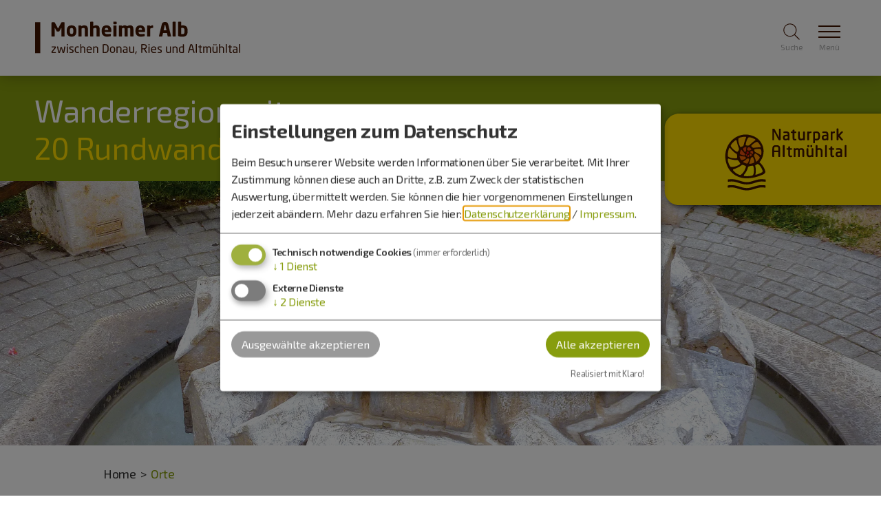

--- FILE ---
content_type: text/html; charset=UTF-8
request_url: https://www.monheimer-alb.de/wolferstadt/
body_size: 5664
content:
<!doctype html>
<html lang="de" class="no-js">
    <head>
        <title>Wolferstadt - Monheimer Alb</title>
        
		<meta charset="utf-8">
		<!--[if IE]><meta http-equiv="X-UA-Compatible" content="IE=edge"><![endif]-->
		<meta name="referrer" content="strict-origin-when-cross-origin">
		<meta name="robots" content="noodp">
        <meta name="viewport" content="width=device-width, initial-scale=1">
        <meta name="theme-color" content="#ffffff">
        <link rel="shortcut icon" href="/layout/img/favicon.png" type="image/png">
        <link rel="apple-touch-icon" href="/layout/img/favicon.png" type="image/png">
        <link rel="stylesheet" href="/layout/style.css?ver=1.0.1">
        <style>
            
            @media screen and (max-width: 575px) { #header .content { background-image: url('/data/thumbs/img/16662827_dorfbrunnen-wolferstadt.webp'); }}
            @media screen and (min-width: 576px) and (max-width: 767px)  { #header .content { background-image: url('/data/thumbs/img/16662829_dorfbrunnen-wolferstadt.webp'); }}
            @media screen and (min-width: 768px) and (max-width: 991px)  { #header .content { background-image: url('/data/thumbs/img/16662831_dorfbrunnen-wolferstadt.webp'); }}
            @media screen and (min-width: 992px) and (max-width: 1999px) { #header .content { background-image: url('/data/thumbs/img/16662833_dorfbrunnen-wolferstadt.webp'); }}
            @media screen and (min-width: 2000px) { #header .content { background-image: url('/data/thumbs/img/16662835_dorfbrunnen-wolferstadt.webp'); }}
            </style>
        <meta property="og:image" content="https://www.monheimer-alb.de/data/thumbs/img/16662825_dorfbrunnen-wolferstadt.webp">
<meta property="og:image:width" content="1200">
<meta property="og:image:height" content="900">
        <link rel="canonical" href="https://www.monheimer-alb.de/wolferstadt/">
                <script defer src="/plausible/js/script.manual.pageview-props.outbound-links.file-downloads.js" data-api="/plausible/api/event" data-domain="monheimer-alb.de"></script>
<script>
    window.plausible = window.plausible || function() { (window.plausible.q = window.plausible.q || []).push(arguments) };
        const pageviewOptions = {"props":{}};
        pageviewOptions.props["color-mode"] = window.matchMedia("(prefers-color-scheme: dark)").matches ? 'dark' : 'light';
    window.plausible('pageview', pageviewOptions);
</script>        <script>
var klaroConfig = {
    testing: false,
    elementID: 'timm4-cookie-consent',
    storageMethod: 'cookie',
    cookieName: 'timm4cookie-consent',
    cookieExpiresAfterDays: 365,
    privacyPolicy: '/datenschutzhinweise/',
    default: false,
    mustConsent: true,
    acceptAll: true,
    hideDeclineAll: true,
    lang: 'de',
    htmlTexts: true,
    translations: {"de":{"acceptAll":"Alle akzeptieren","acceptSelected":"Ausgew\u00e4hlte akzeptieren","close":"Schlie\u00dfen","consentModal":{"title":"Einstellungen zum Datenschutz","description":"Beim Besuch unserer Website werden Informationen \u00fcber Sie verarbeitet. Mit Ihrer\nZustimmung k\u00f6nnen diese auch an Dritte, z.B. zum Zweck der statistischen\nAuswertung, \u00fcbermittelt werden. Sie k\u00f6nnen die hier vorgenommenen Einstellungen\njederzeit ab\u00e4ndern."},"decline":"Ich lehne ab","ok":"Das ist ok","poweredBy":"Realisiert mit Klaro!","privacyPolicy":{"name":"Datenschutzerkl\u00e4rung","text":"Mehr dazu erfahren Sie hier: {privacyPolicy} \/ <a href=\"\/impressum\/\">Impressum<\/a>."},"purposeItem":{"service":"Dienst","services":"Dienste"},"purposes":{"essential":"Technisch notwendige Cookies","analytics":"Besucher-Statistiken","styling":"Styling","services":"Externe Dienste","social":"Soziale Plugins","marketing":"Marketing"},"save":"Speichern","service":{"disableAll":{"title":"Alle Dienste aktivieren oder deaktivieren","description":"Mit diesem Schalter k\u00f6nnen Sie alle Dienste aktivieren oder deaktivieren."},"optOut":{"description":"Diese Dienste werden standardm\u00e4\u00dfig geladen (Sie k\u00f6nnen sich jedoch abmelden)","title":"(Opt-out)"},"purpose":"Zweck","purposes":"Zwecke","required":{"description":"Dieser Service ist immer erforderlich","title":"(immer erforderlich)"}}}},
    services: [{
    name: 'essential',
    title: 'Technisch notwendige Cookies',
    description: 'Der Service oder das Skript ist technisch notwendig und behält die Zustände des Benutzers bei allen Seitenanfragen bei.',
    default: true,
    required: true,
    optOut: false,
    translations: { 
        zz: {
            title: 'Technisch notwendige Cookies'
        }
    },
    cookies: [["PHPSESSID","\/",""],["timm4cookie-consent","\/",""]],
    purposes: ["essential"],
    onInit: null,
    onAccept: null,
    onDecline: null,
    
},
{
    name: 'leaflet',
    title: 'OpenStreetMap/Leaflet',
    description: 'Darstellung von interaktiven Karten',
    default: false,
    required: false,
    optOut: false,
    translations: { 
        zz: {
            title: 'OpenStreetMap/Leaflet'
        }
    },
    cookies: [],
    purposes: ["services"],
    onInit: null,
    onAccept: null,
    onDecline: null,
    
},
{
    name: 'youtube',
    title: 'YouTube',
    description: 'Darstellung von Videos.',
    default: false,
    required: false,
    optOut: false,
    translations: { 
        zz: {
            title: 'YouTube'
        }
    },
    cookies: [],
    purposes: ["services"],
    onInit: null,
    onAccept: null,
    onDecline: null,
    
}]
};
</script>
<script src="/vendor/magenta4/timm4-klaro/dist/klaro-no-css.js" defer></script>        <link rel="stylesheet" type="text/css" href="/layout/fonts.css">
    </head>
    <body class="town">
        <div id="top"></div>
        <div id="topbar">
            <div class="container">
                <a href="/" class="logo" title="Zur Startseite">
                    <img src="/layout/svg/logo.svg" width="600" height="96" alt="Logo Monheimer Alb">
                </a>
                <div class="icons">
                    <a href="/suche/#content" class="btn-nav-icon btn-search">
                        <svg xmlns="http://www.w3.org/2000/svg" viewBox="0 0 30 30">
<path d="M25.9,25.1l-6.3-6.3c1.4-1.6,2.3-3.6,2.3-5.9c0-4.9-4-8.9-8.9-8.9C8,4,4,8,4,12.9c0,4.9,4,8.9,8.9,8.9
	c2.3,0,4.3-0.9,5.9-2.3l6.3,6.3c0.1,0.1,0.2,0.1,0.4,0.1s0.3,0,0.4-0.1C26,25.7,26,25.3,25.9,25.1z M12.9,20.8
	c-4.4,0-7.9-3.5-7.9-7.9S8.5,5,12.9,5s7.9,3.5,7.9,7.9S17.3,20.8,12.9,20.8z"/>
</svg>
                        <span>Suche</span>
                    </a>
                    <a href="#nav" class="btn-nav-toggle">
                        <div class="burger">
                            <span class="top"></span>
                            <span class="middle"></span>
                            <span class="bottom"></span>
                        </div>
                        <span>Menü</span>
                    </a>
                </div>
            </div>

            <div id="nav-wrapper">
                <div class="container">
                    <nav id="nav">
                        <ul class=""><li ><span class="sub">Erleben</span><ul class=""><li ><a class="sub" href="/wandern/">Wandern</a><ul class=""><li ><a  href="/rundwanderwege/">Rundwanderwege</a></li><li ><a  href="/lehrpfade/">Lehrpfade</a></li><li ><a  href="/pilger-und-fernwanderwege/">Pilger- und Fernwanderwege</a></li><li ><a  href="/wanderwege/">Alle Wanderwege</a></li></ul></li><li ><a class="sub" href="/radfahren/">Radfahren</a><ul class=""><li ><span >Radrunde Monheimer Alb</span></li><li ><a  href="/radwege/">Weitere Radwege</a></li><li ><a  href="/radfahren/ebike/">E-Bike-Ladestationen</a></li><li ><a  href="/poi/pumptrack_monheim-42861/">Pumptrack</a></li></ul></li><li ><a  href="/pilgern/">Pilgern</a></li><li ><a  href="/geologie/">Geologie</a></li><li ><a  href="/freizeit/">Freizeit</a></li><li ><a  href="/naturerlebnis/">Natur erleben</a></li></ul></li><li ><span class="sub">Entdecken</span><ul class=""><li ><a  href="/sehenswertes/">Sehenswertes</a></li><li ><a  href="/veranstaltungen/">Veranstaltungen</a></li></ul></li><li class="active"><span class="sub">Gastgeber</span><ul class=""><li ><a class="sub" href="/unterkunft/">Unterkunft</a><ul class=""><li ><a  href="/unterkunft/suchen-buchen/">Unterkünfte Suchen & Buchen</a></li><li ><a  href="/alle-unterkuenfte/">Alle Unterkünfte im Überblick</a></li><li ><a  href="/camping-wohnmobil/">Camping & Wohnmobil</a></li><li ><a  href="/hotel-gasthof/">Hotels & Gasthöfe</a></li><li ><a  href="/alle-unterkuenfte/">Pensionen & Ferienwohnungen</a></li></ul></li><li ><a  href="/gastronomie/">Genuss & Gastlichkeit</a></li><li class="active"><a  href="/orte/">Orte</a></li></ul></li><li ><span class="sub">Service</span><ul class=""><li ><a class="sub" href="/infos/">Informationen</a><ul class=""><li ><a  href="/infomaterial/">Infomaterial</a></li><li ><a  href="/poi/tourist-information_stadt_monh-1045/">Tourist-Information</a></li><li ><a  href="/orte/">Orte</a></li></ul></li><li ><a class="sub" href="/stellen/">Suchen, finden, fragen</a><ul class=""><li ><a  href="/karte/">Karte</a></li><li ><a  href="/anreise-verkehr/">Anreise & Verkehr</a></li><li ><a  href="/kontakt/">Kontakt</a></li><li ><a  href="/mitglied-werden/">Mitglied werden</a></li></ul></li><li ><a  href="/ferienland-donauries/">Ferienland DONAURIES</a></li><li ><a class="sub" href="/geopark-ries/">Geopark Ries</a><ul class=""><li ><a  href="/geopark-ries-fuehrer/">Geopark Ries Führer</a></li></ul></li><li ><a  href="/naturpark-altmuehltal/">Naturpark Altmühltal</a></li></ul></li></ul>                    </nav>
                </div>
            </div>
        </div>

        <div id="claim">
            <div class="container">
                <p><span>Wanderregion mit</span> <span class="second">20 Rundwanderwegen auf 200 km</span></p>
            </div>
            <a class="npa-logo" href="https://www.naturpark-altmuehltal.de/" target="_blank" rel="noopener">
                <img src="/layout/svg/logo-npa.svg" width="1070" height="452" alt="Logo Naturpark Altmühltal">
            </a>
        </div>

        <div id="header">
            <div class="content">
                <div class="container">
                                    </div>
            </div>
        </div>

        <div id="breadcrumb" class="container slim"><a href="/">Home</a><a href="/orte/">Orte</a></div>
        <div id="content">
            <div class="container">
                <div class="box text" ><h1 class="" data-scroll="">Wolferstadt</h1>
            <div class="text"><p data-scroll="">Schon von Weitem zieht der barocke Kirchturm der Sankt-Martins-Kirche in Wolferstadt die Blicke auf sich. In der neu gestalteten Orts­mitte wird jedes Jahr ein prächtiger Maibaum aufgestellt. Die sanften Hügel und ruhigen Wälder der Juralandschaft laden zu entspannten Wandertouren ein. Rund um Wolferstadt warten spannende Entdeckungen wie die Überreste einer römischen „villa rustica“, eine keltische Viereckschanze und ein Hügelgräberfeld. Geheimnisumwittert ist die Uhlbergruine auf dem Uhlberg – mit 621m der höchste Berg im Landkreis Donau Ries.</p></div>
            <p class="link" data-scroll=""><a href="http://www.wolferstadt.de" target="_blank">zur Website von Wolferstadt</a></p></div>            </div>
        </div>

        <div id="scroll-up" class="container">
            <a href="#top" class="btn btn-primary" title="Zum Seitenanfang">
                <svg xmlns="http://www.w3.org/2000/svg" viewBox="0 0 30 30">
<polygon points="23.2,15 8.2,30 6.8,28.5 20.2,15 6.8,1.5 8.2,0 "/>
</svg>
            </a>
        </div>

        <div id="footer">
            <div class="container">
                <div class="location">
                    <img src="/layout/svg/location.svg" width="210" height="114" alt="Lage">
                </div>
                <div class="contact">
                    <div class="address">
                        <p>Kontakt</p>
                        <div>
                            <p>Erholungsgebiet Monheimer Alb e. V.</p>
                            <span>
                                Marktplatz 23 | 86653 Monheim
                            </span>
                            <a href="tel:+4915110002588">
                                <svg xmlns="http://www.w3.org/2000/svg" viewBox="0 0 30 30">
    <path d="M3.813,4.691C3.7,4.88,3.69,5.224,3.781,5.738c0.918,5.149,3.349,9.82,7.032,13.503c3.714,3.714,8.617,6.261,13.452,6.992
	c0.4,0.061,0.835,0.105,1.063-0.03c0.062-0.037,0.088-0.071,0.089-0.081l0.854-3.818c0.03-0.138-0.034-0.304-0.179-0.449
	c-0.034,0-0.668-0.251-1.227-0.471c-0.994-0.393-2.231-0.882-3.013-1.265c-0.305-0.147-0.675-0.083-0.806,0.137l-0.526,0.908
	c-0.253,0.435-0.677,0.754-1.161,0.876c-1.856,0.462-6.67-4.302-6.874-4.507c-0.211-0.211-5.136-5.168-4.665-7.012
	c0.12-0.481,0.437-0.904,0.872-1.157l0.904-0.525c0.226-0.135,0.292-0.498,0.14-0.806c-0.602-1.233-0.941-2.36-1.336-3.666
	c-0.128-0.418-0.44-0.67-0.685-0.623C7.708,3.746,7.441,3.805,3.891,4.6C3.883,4.603,3.851,4.628,3.813,4.691 M24.877,27.35
	c-0.253,0-0.513-0.03-0.769-0.069c-5.055-0.763-10.174-3.42-14.043-7.291c-3.837-3.837-6.371-8.703-7.326-14.066
	C2.644,5.387,2.577,4.701,2.901,4.151l0.002-0.003C3.091,3.83,3.355,3.629,3.665,3.564C7.271,2.759,7.478,2.71,7.488,2.708
	C8.29,2.543,9.123,3.1,9.391,3.977c0.405,1.343,0.734,2.433,1.299,3.59c0.391,0.805,0.148,1.763-0.555,2.183l-0.911,0.528
	c-0.187,0.11-0.324,0.292-0.376,0.499c-0.184,0.726,2.207,3.822,4.387,6.005c1.815,1.815,5.077,4.424,5.865,4.227
	c0.213-0.052,0.395-0.191,0.504-0.38l0.53-0.911c0.42-0.702,1.375-0.941,2.182-0.553c0.749,0.366,1.964,0.845,2.941,1.232
	c1.33,0.526,1.463,0.587,1.586,0.709c0.403,0.403,0.572,0.921,0.466,1.424l-0.854,3.818c-0.064,0.307-0.273,0.582-0.585,0.768
	C25.57,27.291,25.23,27.35,24.877,27.35 M22.522,14.437c-0.292,0-0.53-0.236-0.53-0.53c0-3.862-3.143-7.005-7.005-7.005
	c-0.294,0-0.53-0.238-0.53-0.53c0-0.294,0.236-0.53,0.53-0.53c4.448,0,8.065,3.617,8.065,8.065
	C23.052,14.201,22.815,14.437,22.522,14.437 M25.714,14.437c-0.294,0-0.53-0.236-0.53-0.53c0-5.624-4.574-10.198-10.198-10.198
	c-0.292,0-0.53-0.238-0.53-0.53c0-0.294,0.238-0.53,0.53-0.53c6.207,0,11.257,5.05,11.257,11.257
	C26.244,14.201,26.008,14.437,25.714,14.437"/>
</svg>
                                0151/1000 25 88
                            </a>
                            <a href="/kontakt/">
                                <svg xmlns="http://www.w3.org/2000/svg" viewBox="0 0 30 30">
<path d="M27,2.5C26.4,2,25.8,2,25.1,2.3L3.3,13.6c-0.6,0.3-0.8,0.8-0.9,1.4c0,0.6,0.3,1.2,0.7,1.5l7.1,4.6v6.2
	c0,0.2,0.1,0.4,0.3,0.5c0.1,0,0.2,0.1,0.3,0.1c0.1,0,0.3,0,0.4-0.1l4.3-3.2l3.8,2.5c0.3,0.2,0.6,0.3,0.9,0.3c0.2,0,0.4,0,0.6-0.1
	c0.6-0.2,0.9-0.6,1-1.1l5.7-21.7C27.7,3.6,27.4,2.9,27,2.5z M11.4,26.2v-4.3l3.1,2L11.4,26.2z M26.4,3.9l-5.7,21.7
	c0,0.2-0.2,0.3-0.4,0.4c-0.2,0.1-0.4,0.1-0.5-0.1l-8.3-5.3l10.8-12c0.2-0.2,0.2-0.6,0-0.8c-0.2-0.2-0.6-0.2-0.8,0L10.7,20.1
	l-6.9-4.4c-0.3-0.2-0.3-0.4-0.3-0.5s0-0.4,0.3-0.5L25.6,3.3c0.1-0.1,0.2-0.1,0.3-0.1c0.2,0,0.3,0.1,0.4,0.1
	C26.3,3.4,26.5,3.6,26.4,3.9z"/>
</svg>
                                info@monheimer-alb.de
                            </a>
                        </div>
                    </div>
                </div>
                <div class="subnav">
                    <ul class=""><li ><span >Urlaub</span></li><li ><a  href="/auftragsvergaben/">Service</a></li></ul>                </div>
            </div>
        </div>

        <footer id="partner">
            <div class="container">
                <a  href="https://www.naturpark-altmuehltal.de" target="_blank" rel="sponsored noopener" title="Naturpark Altmühltal"><img src="/data/thumbs/img/16653903_naturpark-altmuehltal.svg" width="1000" height="452" alt="Logo Naturpark Altmühltal" class="svg-img npa" loading="lazy"></a><a  href="https://www.ferienland-donauries.de/" target="_blank" rel="sponsored noopener" title="Ferienland DONAURIES"><img width="400" height="340" src="/data/thumbs/img/16653905_ferienland-donauries.webp" alt="Logo Ferienland DONAURIES" class="fdr" loading="lazy"></a><a  href="https://www.donau-ries.de/" target="_blank" rel="sponsored noopener" title="DONAURIES"><img width="400" height="303" src="/data/thumbs/img/16654005_donau-ries.png" alt="Logo DONAURIES"  class="pngfix donauries" loading="lazy"></a><a  href="https://www.geopark-ries.de/" target="_blank" rel="sponsored noopener" title="Geopark Ries"><img width="500" height="539" src="/data/thumbs/img/16721087_geopark-ries.png" alt="Logo Geopark Ries"  class="pngfix geopark-ries" loading="lazy"></a><a  href="https://www.bayerisch-schwaben.de/" target="_blank" rel="sponsored noopener" title="Bayerisch Schwaben"><img width="500" height="500" src="/data/thumbs/img/16654009_bayerisch-schwaben.jpg" alt="Logo Bayerisch Schwaben" class="bayerisch-schwaben" loading="lazy"></a><a  href="https://www.frankentourismus.de" target="_blank" rel="sponsored noopener" title="Tourismusverband Franken 2024"><img src="/data/thumbs/img/16653907_tourismusverband-franken-2024.svg" width="1280" height="580" alt="Logo Tourismusverband Franken 2024" class="svg-img " loading="lazy"></a>            </div>
        </footer>

        <div id="bottom-bar">
            <div class="container">
                <div class="links">
                    &copy; Monheimer Alb
                    <a href="/impressum/">Impressum</a>
                    <a href="/datenschutzhinweise/">Datenschutzerklärung</a>
                    <a href="#klaro">Datenschutzeinstellungen</a>
                </div>
            </div>
        </div>

        <div id="ajax-loader" title="Loading..."></div>

        <script>
            content_id = '159';
        </script>

                    <script src="/js/scripts.min.js?ver=1.0.1"></script>
                                    </body>
</html>

--- FILE ---
content_type: text/css
request_url: https://www.monheimer-alb.de/layout/style.css?ver=1.0.1
body_size: 18140
content:
/*! normalize.css v8.0.1 | MIT License | github.com/necolas/normalize.css */html{line-height:1.15;-webkit-text-size-adjust:100%}body{margin:0}main{display:block}h1{font-size:2em;margin:.67em 0}hr{box-sizing:content-box;height:0;overflow:visible}pre{font-family:monospace,monospace;font-size:1em}a{background-color:transparent}abbr[title]{border-bottom:none;text-decoration:none}b,strong{font-weight:bolder}code,kbd,samp{font-family:monospace,monospace;font-size:1em}small{font-size:80%}sub,sup{font-size:75%;line-height:0;position:relative;vertical-align:baseline}sub{bottom:-0.25em}sup{top:-0.5em}img{border-style:none}button,input,optgroup,select,textarea{font-family:inherit;font-size:100%;line-height:1.15;margin:0}button,input{overflow:visible}button,select{text-transform:none}button,[type=button],[type=reset],[type=submit]{-webkit-appearance:button}button::-moz-focus-inner,[type=button]::-moz-focus-inner,[type=reset]::-moz-focus-inner,[type=submit]::-moz-focus-inner{border-style:none;padding:0}button:-moz-focusring,[type=button]:-moz-focusring,[type=reset]:-moz-focusring,[type=submit]:-moz-focusring{outline:1px dotted ButtonText}fieldset{padding:.35em .75em .625em}legend{box-sizing:border-box;color:inherit;display:table;max-width:100%;padding:0;white-space:normal}progress{vertical-align:baseline}textarea{overflow:auto}[type=checkbox],[type=radio]{box-sizing:border-box;padding:0}[type=number]::-webkit-inner-spin-button,[type=number]::-webkit-outer-spin-button{height:auto}[type=search]{-webkit-appearance:textfield;outline-offset:-2px}[type=search]::-webkit-search-decoration{-webkit-appearance:none}::-webkit-file-upload-button{-webkit-appearance:button;font:inherit}details{display:block}summary{display:list-item}template{display:none}[hidden]{display:none}*,*:before,*:after{box-sizing:border-box}html,body{height:100%;min-height:100%}body{font-family:"Exo 2",sans-serif;font-weight:400;font-style:normal;background:#fff;color:#333;font-size:16px;letter-spacing:-0.025rem;line-height:1.6;max-width:100vw;overflow-x:hidden}@media only screen and (max-width: 575px){body{font-size:15px}}@media only screen and (min-width: 1100px){body{font-size:22px}}.container{margin-left:auto;margin-right:auto;max-width:1500px;padding:0 50px;position:relative;width:100%}@media only screen and (max-width: 575px),only screen and (min-width: 576px)and (max-width: 767px){.container{padding:0 25px}}a{color:#333;text-decoration:underline}#breadcrumb a,#bottom-bar a{position:relative;text-decoration:none;-webkit-transition:all .3s ease-in-out;transition:all .3s ease-in-out}#breadcrumb a:after,#bottom-bar a:after{background:#879d0e;bottom:0;content:"";height:1px;left:50%;position:absolute;-webkit-transform:translate(0, -0.2rem);transform:translate(0, -0.2rem);-webkit-transition:all .3s ease-in-out;transition:all .3s ease-in-out;width:0}#breadcrumb a:hover,#bottom-bar a:hover{text-decoration:none}#breadcrumb a:hover:after,#bottom-bar a:hover:after{left:0;-webkit-transform:translate(0, 0.2rem);transform:translate(0, 0.2rem);width:100%}strong{font-family:"Exo 2",sans-serif;font-weight:700;font-style:normal;letter-spacing:-0.03125rem}figure{margin:0;padding:0}img{height:auto;max-width:100%}table{border-collapse:separate;border-spacing:0;width:100%}table tr th,table tr td{border-bottom:1px solid #d6d6d6;line-height:1.3;padding:.9em 1.5em .9em 0;text-align:left;vertical-align:top}table tr th .btn,table tr td .btn{min-width:auto}table tr:last-child th,table tr:last-child td{border-bottom:none}hr{border:none;border-top:1px solid rgba(0,0,0,.25);margin:40px 0}span.section{display:block;overflow:hidden;text-align:center;width:25%}span.section a{color:#fff;display:block;font-size:19px;height:100%;line-height:1.1;padding-bottom:15%;-webkit-transition:background .3s,-webkit-transform .3s;transition:background .3s,transform .3s}span.section a svg{margin-bottom:-10%;width:100%}span.section a:hover{background:rgba(0,0,0,.2);-webkit-transform:scale(1.1);transform:scale(1.1)}@media only screen and (max-width: 480px){span.section a{font-size:3.9vw}}.fancybox-content{display:inline-block !important;max-width:1200px !important}.fancybox-content .container .box:last-child{margin-bottom:0}.fancybox-slide--iframe .fancybox-content{margin:0;max-height:80%;max-width:80%}pre{position:relative}address{font-family:"Exo 2",sans-serif;font-weight:400;font-style:normal;line-height:1.4;letter-spacing:-0.025rem}address p{margin:0}address p.email-image{margin-top:.5em}address p.btn-group{display:flow-root}address .btn{-webkit-filter:drop-shadow(0 0);filter:drop-shadow(0 0)}.data-list address .icon-email .value,.data-list address .icon-web .value,.data-list address .icon-map .value,.address-bar address .icon-email .value,.address-bar address .icon-web .value,.address-bar address .icon-map .value{display:none}@media only screen and (max-width: 575px){.box address .icon-email .value,.box address .icon-web .value,.box address .icon-map .value{display:none}}.address-bar address p strong{font-family:"Exo 2",sans-serif;font-weight:400;font-style:normal;color:#879d0e;display:block;font-size:1.2em;line-height:1.2;letter-spacing:-0.025rem;margin-bottom:.3em}#content .alert{margin:2.5em auto;padding:1em;position:relative}#content .alert::after{display:block;clear:both;content:""}#content .alert ul{margin:0}#content .alert.alert-danger{background:#f7e6eb;border:1px solid #b00036}#content .alert.alert-info{background:#f3f5e7;border:1px solid #879d0e}@media only screen and (min-width: 1100px){#t4m-options{font-size:.9em}}#t4m-options .t4m-buttons .btn{line-height:46px !important}@media only screen and (max-width: 479px){#t4m-options .t4m-buttons .btn{padding:0 .6em !important}}#t4m-options .t4m-buttons .btn svg{margin:8px 5px 8px 0 !important}@media only screen and (min-width: 1100px){.t4m-filter-modal{font-size:18px}}.box{margin:0 auto 4em;position:relative}.box::after{display:block;clear:both;content:""}.box video{max-width:100%}.box figure.img{display:block;margin:0 0 2em}@media only screen and (min-width: 576px){.box figure.img{clear:right;float:right;margin:.5em 0 2em 5%;max-width:31%}}.box figure.img img{display:block}.box figure.img img.is-logo{max-width:150px}@media only screen and (max-width: 575px){.box figure.img img.is-logo{clear:right;float:right;margin:.5em 0 2em 5%;max-width:31%}}.box figure.img figcaption{font-size:16px;padding:5px 0}.box figure.img-large{margin:0 auto;text-align:center}@media print{.box figure.img-large{padding:0}}.box figure.img-large a{display:inline-block;overflow:hidden}.box figure.img-large img{display:block;margin:0 auto;max-height:80vh;width:auto}.box figure.img-large img.is-logo{max-width:400px}.box h1{font-family:"Exo 2",sans-serif;font-weight:400;font-style:normal;color:#879d0e;font-size:40px;font-weight:normal;-webkit-hyphens:auto;-ms-hyphens:auto;hyphens:auto;letter-spacing:-0.025rem;line-height:1.3;margin:0 0 .4em}@media only screen and (min-width: 768px)and (max-width: 1099px){.box h1{font-size:36px}}@media only screen and (min-width: 576px)and (max-width: 767px){.box h1{font-size:32px}}@media only screen and (max-width: 575px){.box h1{font-size:28px;-webkit-hyphens:auto;-ms-hyphens:auto;hyphens:auto}}.box h1 a{color:#879d0e}.box h2{font-family:"Exo 2",sans-serif;font-weight:750;font-style:normal;color:#879d0e;font-size:30px;font-weight:normal;letter-spacing:-0.0125rem;line-height:1.3;margin:1em 0}@media only screen and (min-width: 768px)and (max-width: 1099px){.box h2{font-size:27px}}@media only screen and (min-width: 576px)and (max-width: 767px){.box h2{font-size:25px}}@media only screen and (max-width: 575px){.box h2{font-size:22px}}.box h3{font-family:"Exo 2",sans-serif;font-weight:750;font-style:normal;color:#879d0e;font-size:26px;font-weight:normal;letter-spacing:-0.0125rem;line-height:1.3;margin:1em 0}@media only screen and (min-width: 768px)and (max-width: 1099px){.box h3{font-size:24px}}@media only screen and (min-width: 576px)and (max-width: 767px){.box h3{font-size:22px}}@media only screen and (max-width: 575px){.box h3{font-size:18px}}.box h1+.teaser-group,.box h2+.teaser-group{margin-top:2em}.box h1+.data-list,.box h2+.data-list{margin-top:3em}.box ul,.box ol{padding-left:2em}.box .description{color:#858585;font-size:.8em}.box .intro{font-family:"Exo 2",sans-serif;font-weight:750;font-style:normal;color:#879d0e;letter-spacing:-0.0125rem;margin:1rem 0}.box .intro p{margin:0}.box address+address,.box .address+.address{margin-top:2em}.box .slim,.box.slim,.box.text,.box.pdf,.box.contact_form,.box.adressen_liste{margin-left:auto;margin-right:auto}@media only screen and (min-width: 768px)and (max-width: 1099px){.box .slim,.box.slim,.box.text,.box.pdf,.box.contact_form,.box.adressen_liste{max-width:680px;width:100%}}@media only screen and (min-width: 1100px){.box .slim,.box.slim,.box.text,.box.pdf,.box.contact_form,.box.adressen_liste{max-width:980px;width:100%}}@media print{.box .slim,.box.slim,.box.text,.box.pdf,.box.contact_form,.box.adressen_liste{max-width:none}}.box.teaser_large,.box.teaser_oversize{display:block;max-width:none;text-decoration:none !important}.box.teaser_large figure.img-large img,.box.teaser_oversize figure.img-large img{max-height:none}.box.teaser_large .posabs,.box.teaser_oversize .posabs{width:100%}@media only screen and (min-width: 576px){.box.teaser_large .posabs,.box.teaser_oversize .posabs{position:absolute}}.box.teaser_large .posabs .wrapper,.box.teaser_oversize .posabs .wrapper{background:#879d0e;color:#fff;padding:1em 1.4em;-webkit-transition:background .3s ease-in-out;transition:background .3s ease-in-out}@media only screen and (min-width: 576px){.box.teaser_large .posabs .wrapper,.box.teaser_oversize .posabs .wrapper{width:40%}}.box.teaser_large .posabs .wrapper ::selection,.box.teaser_oversize .posabs .wrapper ::selection{background:#fff !important;color:#879d0e !important}.box.teaser_large .posabs .wrapper h2,.box.teaser_oversize .posabs .wrapper h2{color:#fff;margin:0}.box.teaser_large .posabs .wrapper h2 span,.box.teaser_oversize .posabs .wrapper h2 span{color:#fd0}.box.teaser_large .posabs .wrapper .text,.box.teaser_oversize .posabs .wrapper .text{font-size:.9em}.box.teaser_large .posabs .wrapper .text p:first-child,.box.teaser_oversize .posabs .wrapper .text p:first-child{margin-top:0}.box.teaser_large .posabs .wrapper .text p:last-child,.box.teaser_oversize .posabs .wrapper .text p:last-child{margin-bottom:0}.box.teaser_large:focus,.box.teaser_large:active,.box.teaser_large:hover,.box.teaser_oversize:focus,.box.teaser_oversize:active,.box.teaser_oversize:hover{text-decoration:none !important}.box.teaser_large:focus .wrapper,.box.teaser_large:active .wrapper,.box.teaser_large:hover .wrapper,.box.teaser_oversize:focus .wrapper,.box.teaser_oversize:active .wrapper,.box.teaser_oversize:hover .wrapper{background:#73860c}.box.teaser_large:focus .wrapper .btn.btn-primary-invert,.box.teaser_large:active .wrapper .btn.btn-primary-invert,.box.teaser_large:hover .wrapper .btn.btn-primary-invert,.box.teaser_oversize:focus .wrapper .btn.btn-primary-invert,.box.teaser_oversize:active .wrapper .btn.btn-primary-invert,.box.teaser_oversize:hover .wrapper .btn.btn-primary-invert{color:#879d0e}.box.teaser_large:focus .wrapper .btn.btn-primary-invert:after,.box.teaser_large:active .wrapper .btn.btn-primary-invert:after,.box.teaser_large:hover .wrapper .btn.btn-primary-invert:after,.box.teaser_oversize:focus .wrapper .btn.btn-primary-invert:after,.box.teaser_oversize:active .wrapper .btn.btn-primary-invert:after,.box.teaser_oversize:hover .wrapper .btn.btn-primary-invert:after{background:#fff;opacity:0;-webkit-transform:scale(1.25);transform:scale(1.25)}.box.teaser_large:focus .wrapper .btn.btn-primary-invert:before,.box.teaser_large:active .wrapper .btn.btn-primary-invert:before,.box.teaser_large:hover .wrapper .btn.btn-primary-invert:before,.box.teaser_oversize:focus .wrapper .btn.btn-primary-invert:before,.box.teaser_oversize:active .wrapper .btn.btn-primary-invert:before,.box.teaser_oversize:hover .wrapper .btn.btn-primary-invert:before{background:#fff}.box.teaser_large{margin:0 0 4em}@media only screen and (min-width: 768px)and (max-width: 1099px),only screen and (min-width: 576px)and (max-width: 767px),only screen and (max-width: 575px){.box.teaser_large{max-width:none;margin-left:-50px;margin-right:-50px;width:100vw}}@media only screen and (min-width: 768px)and (max-width: 1099px)and (min-width: 1500px),only screen and (min-width: 576px)and (max-width: 767px)and (min-width: 1500px),only screen and (max-width: 575px)and (min-width: 1500px){.box.teaser_large{margin-left:-webkit-calc(-50px - ((100vw - 1500px) / 2));margin-left:calc(-50px - ((100vw - 1500px) / 2));margin-right:-webkit-calc(-50px - ((100vw - 1500px) / 2));margin-right:calc(-50px - ((100vw - 1500px) / 2))}}@media only screen and (min-width: 768px)and (max-width: 1099px)and (max-width: 575px),only screen and (min-width: 768px)and (max-width: 1099px)and (min-width: 576px)and (max-width: 767px),only screen and (min-width: 576px)and (max-width: 767px)and (max-width: 575px),only screen and (min-width: 576px)and (max-width: 767px)and (min-width: 576px)and (max-width: 767px),only screen and (max-width: 575px)and (max-width: 575px),only screen and (max-width: 575px)and (min-width: 576px)and (max-width: 767px){.box.teaser_large{margin-left:-25px;margin-right:-25px}}.box.teaser_oversize{max-width:none;margin-left:-50px;margin-right:-50px;width:100vw}@media only screen and (min-width: 1500px){.box.teaser_oversize{margin-left:-webkit-calc(-50px - ((100vw - 1500px) / 2));margin-left:calc(-50px - ((100vw - 1500px) / 2));margin-right:-webkit-calc(-50px - ((100vw - 1500px) / 2));margin-right:calc(-50px - ((100vw - 1500px) / 2))}}@media only screen and (max-width: 575px),only screen and (min-width: 576px)and (max-width: 767px){.box.teaser_oversize{margin-left:-25px;margin-right:-25px}}@media print{.box.teaser_oversize{width:100%;margin-left:auto;margin-right:auto}}@media only screen and (min-width: 768px)and (max-width: 1099px),only screen and (min-width: 576px)and (max-width: 767px),only screen and (max-width: 575px){.box.teaser_oversize .container{padding:0}}.box.seperate{border-bottom:1px solid #879d0e;margin-bottom:2em;padding-bottom:2em}.box.address-list{background:#f5f5f5;box-shadow:none;color:#333;display:-webkit-box;display:-webkit-flex;display:-ms-flexbox;display:flex;-webkit-flex-flow:row;-ms-flex-flow:row;flex-flow:row;margin:2em 0 0;width:100%}@media only screen and (max-width: 479px){.box.address-list{-webkit-flex-flow:column;-ms-flex-flow:column;flex-flow:column}}.box.address-list .address{-webkit-box-flex:1;-webkit-flex-grow:1;-ms-flex-positive:1;flex-grow:1;line-height:1.5;padding:1em}@media print{.box.address-list .address{padding:0}}@media only screen and (max-width: 479px){.box.address-list .address{-webkit-box-ordinal-group:3;-webkit-order:2;-ms-flex-order:2;order:2}}.box.address-list .address strong{font-family:"Exo 2",sans-serif;font-weight:400;font-style:normal;color:#879d0e;font-size:1.1em;letter-spacing:-0.025rem}.box.address-list .address span{display:block}.box.address-list .address span.strasse{margin-top:1em}.box.address-list .contact-icons{margin:0;padding:1em 1em 0;text-align:right}@media only screen and (max-width: 479px){.box.address-list .contact-icons{-webkit-box-ordinal-group:4;-webkit-order:3;-ms-flex-order:3;order:3;text-align:left}}.box.address-list .contact-icons a.btn{display:inline-block;-webkit-filter:drop-shadow(0 0);filter:drop-shadow(0 0);margin-bottom:1em}.box.address-list figure.img{float:none;margin:0;max-width:100%;width:140px}@media only screen and (max-width: 479px){.box.address-list figure.img{-webkit-box-ordinal-group:2;-webkit-order:1;-ms-flex-order:1;order:1;padding:1em 1em 0}}.box .address-bar{background:#f5f5f5;display:-webkit-box;display:-webkit-flex;display:-ms-flexbox;display:flex;-webkit-flex-flow:row wrap;-ms-flex-flow:row wrap;flex-flow:row wrap}.box .address-bar .static-map{display:block;margin:0;min-height:220px;width:33%}@media only screen and (max-width: 575px){.box .address-bar .static-map{width:100%}}.box .address-bar .static-map>div,.box .address-bar .static-map .leafletStaticMap{height:100%}.box .address-bar .static-map>div>a,.box .address-bar .static-map .leafletStaticMap>a{display:block;height:100%}.box .address-bar .address{display:block;margin:0;padding:1em;width:67%}@media only screen and (max-width: 575px){.box .address-bar .address{width:100%}}.box .address-bar .address+.address{width:100%}.box .address-bar .address .headline{margin-bottom:.5em}.box iframe{aspect-ratio:16/9;border:none;display:block;width:100%}.box .text{-webkit-hyphens:auto;-ms-hyphens:auto;hyphens:auto}.box .text p a{-webkit-transition:color .3s;transition:color .3s}.box .text p a:active,.box .text p a:focus,.box .text p a:hover{color:#363f06}.box .text ul{list-style:none;padding-left:22px}@media print{.box .text ul{list-style:disc}}.box .text ul ul{margin-bottom:1em;padding-left:66px}@media only screen and (max-width: 575px){.box .text ul ul{padding-left:22px}}.box .text ul li{position:relative}.box .text ul li:before{background:#879d0e;content:"";height:10px;left:-22px;position:absolute;top:.6em;width:10px}@media print{.box .text ul li:before{display:none}}.box .text ul li li:before{opacity:.8}.box .text ul li li li:before{opacity:.6}.box .text ul li li li li:before{opacity:.4}.box .more_results_remove{text-align:center}@media print{.box .more_results_remove{display:none}}.box a.link,.box .link a{display:inline-block;padding-left:16px;position:relative;-webkit-transition:color .3s;transition:color .3s}.box a.link:before,.box .link a:before{color:#879d0e;content:"»";left:0;position:absolute}.box a.link:active,.box a.link:focus,.box a.link:hover,.box .link a:active,.box .link a:focus,.box .link a:hover{color:#363f06}.box a.static-map{display:block;margin-top:1.5em}.box a.static-map .leafletStaticMap{height:250px}.box a.download{background:#f5f5f5;color:#333 !important;display:-webkit-box;display:-webkit-flex;display:-ms-flexbox;display:flex;margin-bottom:10px;padding:6px 0;position:relative;text-decoration:none;-webkit-transition:all .3s;transition:all .3s}@media only screen and (min-width: 1100px){.box a.download{padding:0}}.box a.download:focus,.box a.download:active,.box a.download:hover{background:#e7ebcf;text-decoration:none !important}.box a.download .text{-webkit-align-self:center;-ms-flex-item-align:center;align-self:center;-webkit-box-flex:1;-webkit-flex-grow:1;-ms-flex-positive:1;flex-grow:1;line-height:1.2;margin:.5em .5em .5em 0}.box a.download .text strong{font-family:"Exo 2",sans-serif;font-weight:400;font-style:normal;color:#333;display:block;letter-spacing:-0.025rem}.box a.download .icon{background:transparent url("/layout/svg/download-sm.svg") no-repeat 50%;background-size:50%;-webkit-flex-shrink:0;-ms-flex-negative:0;flex-shrink:0;width:60px}@media only screen and (max-width: 575px){.box a.download .icon{width:40px}}.box a.download.sm{background:none}.box a.download.sm:focus,.box a.download.sm:active,.box a.download.sm:hover{background:none}.box a.download.sm .icon{margin:0 10px 0 0;min-height:20px;width:20px}.box a.download .size{font-size:.9em}.box .p-info .title{display:inline-block;width:80px}.box .p-info+.p-info{margin-top:-0.5em}.box .event-info{margin-bottom:1em}.box .event-info p{margin:0 0 .2em}.box .youtube-wrapper{overflow:hidden}.box .youtube-wrapper a{display:block;position:relative}.box .youtube-wrapper img{display:block;max-width:none;width:100%}.box .youtube-wrapper .play{left:50%;line-height:0;position:absolute;top:50%;-webkit-transform:translate(-50%, -50%);transform:translate(-50%, -50%)}.box .youtube-wrapper .play svg{height:100px;width:100px}.box .youtube-wrapper .play svg path.surface{opacity:.6;-webkit-transition:all .3s ease-in-out;transition:all .3s ease-in-out}.box .youtube-wrapper:hover .play svg path.surface{fill:red;opacity:1}.box .contact-icons{line-height:0;margin-top:1em}.box .contact-icons a{display:inline-block;text-align:center}.box .contact-icons a svg{height:30px;margin:8px 0;width:30px}.highlights-wrapper{display:flow-root;margin:1em 0}.highlights-wrapper .mark-sign{float:left;margin:0 15px 10px 0}.highlights-wrapper .mark-sign img{display:block;max-width:80px}.highlights-wrapper p.highlights{display:flow-root;line-height:1.3;margin:0}.highlights-wrapper p.highlights .highlight{-webkit-box-align:center;-webkit-align-items:center;-ms-flex-align:center;align-items:center;display:-webkit-box;display:-webkit-flex;display:-ms-flexbox;display:flex;float:left;font-size:.9em;margin:5px 15px 5px 0;-webkit-transition:all .3s;transition:all .3s}.highlights-wrapper p.highlights .highlight .icon svg{display:block;fill:#879d0e;height:20px;margin-right:6px;width:20px}.highlights-wrapper p.highlights .highlight .icon.length svg{height:26px;margin-bottom:-3px;margin-top:-3px;width:26px}.highlights-wrapper p.highlights .highlight .icon.elevation-up svg{-webkit-transform:rotate(-20deg);transform:rotate(-20deg)}.highlights-wrapper p.highlights .highlight .icon.elevation-down svg{-webkit-transform:rotate(20deg);transform:rotate(20deg)}.highlights-wrapper p.highlights a.highlight:active,.highlights-wrapper p.highlights a.highlight:focus,.highlights-wrapper p.highlights a.highlight:hover{color:#879d0e}.item-basics{margin:1em 0}.item-basics p{margin:0}.item-basics .toggle-elm{cursor:pointer;display:inline-block;padding-right:18px;position:relative;text-decoration:none !important;-webkit-transition:color .3s;transition:color .3s}.item-basics .toggle-elm:before{background:url(/layout/svg/arrow.svg) 0 50% no-repeat;background-size:12px 12px;content:"";height:12px;position:absolute;right:0;top:50%;-webkit-transform:translate(0, -50%);transform:translate(0, -50%);width:12px}.item-basics .toggle-container{display:none;font-size:.9em;padding:0 0 1em}.item-basics .toggle-container .more_results_remove{clear:left;padding:10px 0 0;text-align:left}.item-basics .toggle-container .more_results_remove .btn{font-size:.9em}.imageBar,.bilderleiste{clear:both;display:-webkit-box;display:-webkit-flex;display:-ms-flexbox;display:flex;-webkit-flex-wrap:wrap;-ms-flex-wrap:wrap;flex-wrap:wrap;margin:0 0 0 -5%;padding:0 !important}.imageBar>img,.imageBar>div,.imageBar>a,.bilderleiste>img,.bilderleiste>div,.bilderleiste>a{margin:0 0 5vw 5%;-webkit-transition:all .3s;transition:all .3s;width:28.3%}@media print{.imageBar>img,.imageBar>div,.imageBar>a,.bilderleiste>img,.bilderleiste>div,.bilderleiste>a{background:none;border:1px solid #ccc;box-shadow:none}}@media only screen and (min-width: 1100px){.imageBar>img,.imageBar>div,.imageBar>a,.bilderleiste>img,.bilderleiste>div,.bilderleiste>a{margin-bottom:55px}}@media only screen and (min-width: 576px)and (max-width: 767px),only screen and (max-width: 575px){.imageBar>img,.imageBar>div,.imageBar>a,.bilderleiste>img,.bilderleiste>div,.bilderleiste>a{width:45%}}@media only screen and (max-width: 479px){.imageBar>img,.imageBar>div,.imageBar>a,.bilderleiste>img,.bilderleiste>div,.bilderleiste>a{margin-bottom:25px;width:100% !important}}.task-list>div{display:-webkit-box;display:-webkit-flex;display:-ms-flexbox;display:flex;-webkit-flex-flow:row nowrap;-ms-flex-flow:row nowrap;flex-flow:row nowrap;padding:.6em .8em}.task-list>div.head{font-family:"Exo 2",sans-serif;font-weight:750;font-style:normal;color:#879d0e;font-size:1.1em;letter-spacing:-0.0125rem}.task-list>div:nth-child(even){background:#ebebeb}.task-list>div>div:first-child{font-family:"Exo 2",sans-serif;font-weight:750;font-style:normal;letter-spacing:-0.0125rem;padding-right:2%;width:70%}.task-list>div>div:last-child{width:30%}.task-list>div a.download{font-family:"Exo 2",sans-serif;font-weight:400;font-style:normal;letter-spacing:-0.025rem;margin:5px 0 0 16px}@media only screen and (max-width: 575px){.task-list>div{-webkit-flex-flow:column;-ms-flex-flow:column;flex-flow:column}.task-list>div>div{width:100% !important}}.teaser-group,.data-list{clear:both;display:-webkit-box;display:-webkit-flex;display:-ms-flexbox;display:flex;-webkit-flex-wrap:wrap;-ms-flex-wrap:wrap;flex-wrap:wrap;margin:0 0 0 -5%;padding:0 !important}.teaser-group>li,.teaser-group>.box,.data-list>li,.data-list>.box{color:#333;display:-webkit-box;display:-webkit-flex;display:-ms-flexbox;display:flex;-webkit-flex-flow:column;-ms-flex-flow:column;flex-flow:column;margin:0 0 5vw 5%;text-decoration:none;-webkit-transition:all .3s;transition:all .3s;width:28.3%}@media print{.teaser-group>li,.teaser-group>.box,.data-list>li,.data-list>.box{background:none;border:1px solid #ccc;box-shadow:none}}@media only screen and (min-width: 1100px){.teaser-group>li,.teaser-group>.box,.data-list>li,.data-list>.box{margin-bottom:55px}}@media only screen and (min-width: 576px)and (max-width: 767px),only screen and (max-width: 575px){.teaser-group>li,.teaser-group>.box,.data-list>li,.data-list>.box{width:45%}}@media only screen and (max-width: 479px){.teaser-group>li,.teaser-group>.box,.data-list>li,.data-list>.box{margin-bottom:25px;width:100% !important}}.teaser-group>li:before,.teaser-group>.box:before,.data-list>li:before,.data-list>.box:before{display:none !important}.teaser-group>li .img,.teaser-group>.box .img,.data-list>li .img,.data-list>.box .img{background:#fff;display:block;float:none;margin:0;max-width:100%;overflow:hidden}.teaser-group>li .img img,.teaser-group>.box .img img,.data-list>li .img img,.data-list>.box .img img{display:block;max-width:100% !important;-webkit-transition:all .3s;transition:all .3s}.teaser-group>li h2,.teaser-group>li h3,.teaser-group>.box h2,.teaser-group>.box h3,.data-list>li h2,.data-list>li h3,.data-list>.box h2,.data-list>.box h3{font-family:"Exo 2",sans-serif;font-weight:400;font-style:normal;color:#fff !important;font-size:1.3rem;-webkit-hyphens:auto;-ms-hyphens:auto;hyphens:auto;letter-spacing:-0.025rem;line-height:1.3;margin:0;padding:0;position:relative}.teaser-group>li h2:after,.teaser-group>li h3:after,.teaser-group>.box h2:after,.teaser-group>.box h3:after,.data-list>li h2:after,.data-list>li h3:after,.data-list>.box h2:after,.data-list>.box h3:after{display:none}@media only screen and (min-width: 1100px){.teaser-group>li h2,.teaser-group>li h3,.teaser-group>.box h2,.teaser-group>.box h3,.data-list>li h2,.data-list>li h3,.data-list>.box h2,.data-list>.box h3{font-size:1.4rem}}@media print{.teaser-group>li h2,.teaser-group>li h3,.teaser-group>.box h2,.teaser-group>.box h3,.data-list>li h2,.data-list>li h3,.data-list>.box h2,.data-list>.box h3{color:#333 !important}}.teaser-group>li .wrapper,.teaser-group>.box .wrapper,.data-list>li .wrapper,.data-list>.box .wrapper{-webkit-box-flex:1;-webkit-flex-grow:1;-ms-flex-positive:1;flex-grow:1;line-height:1.5;padding:.6em .8em}.teaser-group>li .wrapper *:last-child,.teaser-group>.box .wrapper *:last-child,.data-list>li .wrapper *:last-child,.data-list>.box .wrapper *:last-child{margin-bottom:0}.teaser-group>li .wrapper p,.teaser-group>.box .wrapper p,.data-list>li .wrapper p,.data-list>.box .wrapper p{color:#fff;margin:0 0 .8em}.teaser-group>li .wrapper p:last-child,.teaser-group>.box .wrapper p:last-child,.data-list>li .wrapper p:last-child,.data-list>.box .wrapper p:last-child{margin-bottom:0}.teaser-group>li .wrapper p.date,.teaser-group>.box .wrapper p.date,.data-list>li .wrapper p.date,.data-list>.box .wrapper p.date{font-family:"Exo 2",sans-serif;font-weight:700;font-style:normal;letter-spacing:-0.03125rem;margin-bottom:0}.teaser-group>li .wrapper p.city,.teaser-group>li .wrapper p.category,.teaser-group>.box .wrapper p.city,.teaser-group>.box .wrapper p.category,.data-list>li .wrapper p.city,.data-list>li .wrapper p.category,.data-list>.box .wrapper p.city,.data-list>.box .wrapper p.category{font-size:.8em}.teaser-group>li .wrapper p.description,.teaser-group>.box .wrapper p.description,.data-list>li .wrapper p.description,.data-list>.box .wrapper p.description{font-size:.8em;margin-top:.3em}.teaser-group>li .wrapper p.news-date,.teaser-group>.box .wrapper p.news-date,.data-list>li .wrapper p.news-date,.data-list>.box .wrapper p.news-date{font-size:.9em}.teaser-group>li .wrapper p.price span,.teaser-group>.box .wrapper p.price span,.data-list>li .wrapper p.price span,.data-list>.box .wrapper p.price span{font-family:"Exo 2",sans-serif;font-weight:700;font-style:normal;font-size:1.3em;letter-spacing:-0.03125rem}.teaser-group>li .wrapper p.price_extra,.teaser-group>li .wrapper p.distance span,.teaser-group>.box .wrapper p.price_extra,.teaser-group>.box .wrapper p.distance span,.data-list>li .wrapper p.price_extra,.data-list>li .wrapper p.distance span,.data-list>.box .wrapper p.price_extra,.data-list>.box .wrapper p.distance span{font-size:.8em}.teaser-group>li .wrapper .text,.teaser-group>.box .wrapper .text,.data-list>li .wrapper .text,.data-list>.box .wrapper .text{display:none}.teaser-group.centered{-webkit-box-pack:center;-webkit-justify-content:center;-ms-flex-pack:center;justify-content:center}.slim .teaser-group>a.box{width:45%}.teaser-group>a.box .img-wrapper{box-shadow:0 0 15px rgba(0,0,0,.3)}.teaser-group>a.box .img-wrapper .img{position:relative;-webkit-transition:all .3s;transition:all .3s}.teaser-group>a.box .wrapper{padding:0}.teaser-group>a.box .wrapper h2{font-family:"Exo 2",sans-serif;font-weight:400;font-style:normal;color:#879d0e !important;font-size:1.1em;letter-spacing:-0.025rem;margin:0;padding:.5em 0}@media print{.teaser-group>a.box .wrapper h2{color:#333 !important;padding:.6em .8em}}.teaser-group>a.box:focus,.teaser-group>a.box:active,.teaser-group>a.box:hover{text-decoration:none !important}.teaser-group>a.box:focus .img img,.teaser-group>a.box:active .img img,.teaser-group>a.box:hover .img img{-webkit-transform:scale(1.1);transform:scale(1.1)}.teaser-group>a.box:focus>a,.teaser-group>a.box:active>a,.teaser-group>a.box:hover>a{text-decoration:none !important}.data-list>li{background:#879d0e}.data-list>li ::selection{background:#fff !important;color:#879d0e !important}.data-list>li>a,.data-list>li>div{display:-webkit-box;display:-webkit-flex;display:-ms-flexbox;display:flex;-webkit-flex-flow:column;-ms-flex-flow:column;flex-flow:column;height:100%;text-decoration:none !important}.data-list>li .image{background:#879d0e;border:1px solid #879d0e;display:block;overflow:hidden}.data-list>li .image img{display:block;-webkit-transition:all .3s;transition:all .3s}.data-list>li .image.with-bg{background:#eee}.data-list>li .image.prop{background:#3c3c3b;position:relative}.data-list>li .image.prop:before{content:"";display:block;padding-top:100%}.data-list>li .image.prop div{bottom:0;left:0;position:absolute;right:0;top:0}.data-list>li .image.prop div img{left:50%;max-height:80%;max-width:80%;position:absolute;top:50%;-webkit-transform:translate(-50%, -50%);transform:translate(-50%, -50%);width:auto}.data-list>li .order-bar{background:#879d0e;border-top:1px solid #5f6e0a;display:-webkit-box;display:-webkit-flex;display:-ms-flexbox;display:flex;-webkit-flex-flow:row nowrap;-ms-flex-flow:row nowrap;flex-flow:row nowrap;height:auto;margin:0}.data-list>li .order-bar>div,.data-list>li .order-bar>label{color:#fff;-webkit-box-flex:1;-webkit-flex:1 50%;-ms-flex:1 50%;flex:1 50%;line-height:1.2;text-align:center}.data-list>li .order-bar>div.checkbox-group,.data-list>li .order-bar>label.checkbox-group{cursor:pointer;padding:.5em;-webkit-transition:background-color .3s;transition:background-color .3s}.data-list>li .order-bar>div.checkbox-group:hover,.data-list>li .order-bar>label.checkbox-group:hover{background:rgba(0,0,0,.2)}.data-list>li .order-bar>div.checkbox-group label,.data-list>li .order-bar>label.checkbox-group label{display:block}.data-list>li .order-bar>div.checkbox-group .checkbox-wrapper,.data-list>li .order-bar>label.checkbox-group .checkbox-wrapper{display:block;margin:4px auto;position:static;-webkit-transform:scale(0.8);transform:scale(0.8)}.data-list>li .order-bar>div.checkbox-group .checkbox-wrapper .checkbox-placeholder,.data-list>li .order-bar>label.checkbox-group .checkbox-wrapper .checkbox-placeholder{background:none}.data-list>li .order-bar>div.checkbox-group .checkbox-wrapper .checkbox-placeholder:before,.data-list>li .order-bar>label.checkbox-group .checkbox-wrapper .checkbox-placeholder:before{border-color:#fff}.data-list>li .order-bar>div a,.data-list>li .order-bar>label a{color:#fff;cursor:pointer;display:block;padding:.5em;text-align:center;text-decoration:none;-webkit-transition:background-color .3s;transition:background-color .3s}.data-list>li .order-bar>div a.added,.data-list>li .order-bar>div a:hover,.data-list>li .order-bar>label a.added,.data-list>li .order-bar>label a:hover{background:rgba(0,0,0,.2);text-decoration:none !important}.data-list>li .order-bar>div svg,.data-list>li .order-bar>label svg{display:inline-block;fill:#fff;height:30px;width:30px}.data-list>li .order-bar .btn-shop .out{display:block}.data-list>li .order-bar .btn-shop .in{display:none}.data-list>li .order-bar .btn-shop.added .out{display:none}.data-list>li .order-bar .btn-shop.added .in{display:block}.data-list>li .order-bar .checkbox-group{margin:0}.data-list>li .order-bar .checkbox-group .checkbox-placeholder{border-color:#fff !important}.data-list>li .order-bar .download{background:none;color:#879d0e !important;margin:1em 0 0}.data-list>li .order-bar .download .icon{background-size:26px;height:26px;margin-right:10px;min-height:auto;width:26px}.data-list>li.hover-effect:focus,.data-list>li.hover-effect:active,.data-list>li.hover-effect:hover{text-decoration:none !important}.data-list>li.hover-effect:focus .image img,.data-list>li.hover-effect:active .image img,.data-list>li.hover-effect:hover .image img{-webkit-transform:scale(1.1);transform:scale(1.1)}.data-list>li.hover-effect:focus .image.prop img,.data-list>li.hover-effect:active .image.prop img,.data-list>li.hover-effect:hover .image.prop img{-webkit-transform:translate(-50%, -50%) scale(1.1);transform:translate(-50%, -50%) scale(1.1)}.data-list>li.hover-effect-bg>a{-webkit-transition:background .3s;transition:background .3s}.data-list>li.hover-effect-bg>a:focus,.data-list>li.hover-effect-bg>a:active,.data-list>li.hover-effect-bg>a:hover{background:#dbe2b7}.gallery{background:#879d0e;padding:5px}.gallery .images{display:-webkit-box;display:-webkit-flex;display:-ms-flexbox;display:flex;-webkit-flex-flow:row wrap;-ms-flex-flow:row wrap;flex-flow:row wrap}.gallery .images a{display:block;-webkit-box-flex:1;-webkit-flex:1;-ms-flex:1;flex:1;padding:5px;position:relative}.gallery .images a img{display:block}.gallery .images a .remaining{background:rgba(0,0,0,.7);bottom:5px;display:none;left:5px;position:absolute;right:5px;top:5px;z-index:3}.gallery .images a .remaining>div{color:#fff;font-size:2em;left:50%;position:absolute;top:50%;-webkit-transform:translate(-50%, -50%);transform:translate(-50%, -50%);white-space:nowrap}@media only screen and (min-width: 1100px){.gallery .images a:nth-child(n+5){display:none}.gallery .images a:nth-child(4) .remaining{display:block}}@media only screen and (min-width: 768px)and (max-width: 1099px){.gallery .images a:nth-child(n+4){display:none}.gallery .images a:nth-child(3) .remaining{display:block}}@media only screen and (min-width: 576px)and (max-width: 767px),only screen and (max-width: 575px){.gallery .images a:nth-child(n+3){display:none}.gallery .images a:nth-child(2) .remaining{display:block}}@media only screen and (max-width: 479px){.gallery .images a{-webkit-box-flex:1;-webkit-flex:auto;-ms-flex:auto;flex:auto;width:50%}.gallery .images a:nth-child(n+3){display:block}.gallery .images a:nth-child(2) .remaining{display:none}.gallery .images a:nth-child(n+5){display:none}.gallery .images a:nth-child(4) .remaining{display:block}}.btn{background:none;border:none;color:#879d0e;cursor:pointer;display:inline-block;line-height:46px;min-height:46px;padding:0 .6em 0;position:relative;text-align:center;text-decoration:none;-webkit-transition:all .3s ease-in-out;transition:all .3s ease-in-out;z-index:1}.btn+.btn{margin-left:1em}.btn svg{display:block;fill:#879d0e !important;height:30px;margin:5px;width:30px;-webkit-transition:all .3s ease-in-out;transition:all .3s ease-in-out}.btn .loading:before{border-left-color:#879d0e;border-right-color:#879d0e}.btn:before,.btn:after{background:#fff;border:2px solid #879d0e;border-radius:5px;bottom:0;content:"";left:0;opacity:1;pointer-events:none;position:absolute;right:0;top:0;-webkit-transition:all .3s ease-in-out;transition:all .3s ease-in-out;z-index:-1}.btn:hover{color:#fff;text-decoration:none !important}.btn:hover:before{background:#879d0e;border:2px solid #879d0e}.btn:hover:after{background:#879d0e;opacity:0;-webkit-transform:scale(1.25);transform:scale(1.25)}.btn:hover svg{fill:#fff !important}.btn:hover .value{color:#fff}.btn:hover .loading:before{border-left-color:#fff;border-right-color:#fff}.btn[disabled],.btn:disabled{pointer-events:none;cursor:not-allowed;opacity:.5}.btn.btn-primary{color:#fff}.btn.btn-primary svg{fill:#fff !important}.btn.btn-primary .loading:before{border-left-color:#fff;border-right-color:#fff}.btn.btn-primary:before,.btn.btn-primary:after{background:#879d0e;border:2px solid #879d0e}.btn.btn-primary:hover{color:#879d0e}.btn.btn-primary:hover svg{fill:#879d0e !important}.btn.btn-primary:hover:before{background:#fff}.btn.btn-primary:hover .loading:before{border-left-color:#879d0e;border-right-color:#879d0e}.btn.btn-primary-invert{color:#fff}.btn.btn-primary-invert svg{fill:#fff !important}.btn.btn-primary-invert:before,.btn.btn-primary-invert:after{background:#879d0e;border:2px solid #fff}.btn.btn-primary-invert:hover{color:#879d0e}.btn.btn-primary-invert:hover:before{background:#fff}.btn.btn-primary-invert:hover svg{fill:#879d0e !important}.btn-icon{-webkit-box-align:center;-webkit-align-items:center;-ms-flex-align:center;align-items:center;display:-webkit-box;display:-webkit-flex;display:-ms-flexbox;display:flex;-webkit-flex-flow:row nowrap;-ms-flex-flow:row nowrap;flex-flow:row nowrap;float:left;margin:.8em .8em 0 0 !important;padding:0 9px;text-decoration:none !important}.btn-icon .icon svg{display:block;height:26px;width:26px}.btn-icon.icon-social .icon svg{-webkit-transform:scale(1.2);transform:scale(1.2)}.btn-icon .value{margin:0 5px;-webkit-transition:color .3s ease-in-out;transition:color .3s ease-in-out}.btn-icon:active,.btn-icon:focus,.btn-icon:hover{text-decoration:none !important}body.compensate-for-scrollbar{overflow:hidden}.fancybox-active{height:auto}.fancybox-is-hidden{left:-9999px;margin:0;position:absolute !important;top:-9999px;visibility:hidden}.fancybox-container{-webkit-backface-visibility:hidden;height:100%;left:0;outline:none;position:fixed;-webkit-tap-highlight-color:transparent;top:0;-ms-touch-action:manipulation;touch-action:manipulation;-webkit-transform:translateZ(0);transform:translateZ(0);width:100%;z-index:99992}.fancybox-container *{box-sizing:border-box}.fancybox-outer,.fancybox-inner,.fancybox-bg,.fancybox-stage{bottom:0;left:0;position:absolute;right:0;top:0}.fancybox-outer{-webkit-overflow-scrolling:touch;overflow-y:auto}.fancybox-bg{background:#3a3a3a;opacity:0;-webkit-transition-duration:inherit;transition-duration:inherit;-webkit-transition-property:opacity;transition-property:opacity;-webkit-transition-timing-function:cubic-bezier(0.47, 0, 0.74, 0.71);transition-timing-function:cubic-bezier(0.47, 0, 0.74, 0.71)}.fancybox-is-open .fancybox-bg{opacity:1;-webkit-transition-timing-function:cubic-bezier(0.22, 0.61, 0.36, 1);transition-timing-function:cubic-bezier(0.22, 0.61, 0.36, 1)}.fancybox-infobar,.fancybox-toolbar,.fancybox-caption,.fancybox-navigation .fancybox-button{direction:ltr;opacity:0;position:absolute;-webkit-transition:opacity .25s ease,visibility 0s ease .25s;transition:opacity .25s ease,visibility 0s ease .25s;visibility:hidden;z-index:99997}.fancybox-show-infobar .fancybox-infobar,.fancybox-show-toolbar .fancybox-toolbar,.fancybox-show-caption .fancybox-caption,.fancybox-show-nav .fancybox-navigation .fancybox-button{opacity:1;-webkit-transition:opacity .25s ease 0s,visibility 0s ease 0s;transition:opacity .25s ease 0s,visibility 0s ease 0s;visibility:visible}.fancybox-infobar{color:#ccc;font-size:13px;-webkit-font-smoothing:subpixel-antialiased;height:44px;left:0;line-height:44px;min-width:44px;mix-blend-mode:difference;padding:0 10px;pointer-events:none;top:0;-webkit-touch-callout:none;-ms-user-select:none;-webkit-user-select:none;user-select:none}.fancybox-toolbar{right:0;top:0}.fancybox-stage{direction:ltr;overflow:visible;-webkit-transform:translateZ(0);transform:translateZ(0);z-index:99994}.fancybox-is-open .fancybox-stage{overflow:hidden}.fancybox-slide{-webkit-backface-visibility:hidden;display:none;height:100%;left:0;outline:none;overflow:auto;-webkit-overflow-scrolling:touch;padding:44px;position:absolute;text-align:center;top:0;-webkit-transition-property:-webkit-transform,opacity;transition-property:transform,opacity;white-space:normal;width:100%;z-index:99994}.fancybox-slide::before{content:"";display:inline-block;font-size:0;height:100%;vertical-align:middle;width:0}.fancybox-is-sliding .fancybox-slide,.fancybox-slide--previous,.fancybox-slide--current,.fancybox-slide--next{display:block}.fancybox-slide--image{overflow:hidden;padding:44px 0}.fancybox-slide--image::before{display:none}.fancybox-slide--html{padding:6px}.fancybox-content{background:#fff;display:inline-block;margin:0;max-width:100%;overflow:auto;-webkit-overflow-scrolling:touch;padding:2.5em 0 0;position:relative;text-align:left;vertical-align:middle}.fancybox-slide--image .fancybox-content{-webkit-animation-timing-function:cubic-bezier(0.5, 0, 0.14, 1);animation-timing-function:cubic-bezier(0.5, 0, 0.14, 1);-webkit-backface-visibility:hidden;background:transparent;background-repeat:no-repeat;background-size:100% 100%;left:0;max-width:none;overflow:visible;padding:0;position:absolute;top:0;-webkit-transform-origin:top left;transform-origin:top left;-webkit-transition-property:-webkit-transform,opacity;transition-property:transform,opacity;-ms-user-select:none;-webkit-user-select:none;user-select:none;z-index:99995}.fancybox-can-zoomOut .fancybox-content{cursor:zoom-out}.fancybox-can-zoomIn .fancybox-content{cursor:zoom-in}.fancybox-can-swipe .fancybox-content,.fancybox-can-pan .fancybox-content{cursor:grab}.fancybox-is-grabbing .fancybox-content{cursor:grabbing}.fancybox-container [data-selectable=true]{cursor:text}.fancybox-image,.fancybox-spaceball{background:transparent;border:0;height:100%;left:0;margin:0;max-height:none;max-width:none;padding:0;position:absolute;top:0;-ms-user-select:none;-webkit-user-select:none;user-select:none;width:100%}.fancybox-spaceball{z-index:1}.fancybox-slide--video .fancybox-content,.fancybox-slide--map .fancybox-content,.fancybox-slide--pdf .fancybox-content,.fancybox-slide--iframe .fancybox-content{height:100%;overflow:visible;padding:0;width:100%}.fancybox-slide--video .fancybox-content{background:#000}.fancybox-slide--map .fancybox-content{background:#e5e3df}.fancybox-slide--iframe .fancybox-content{background:#fff}.fancybox-video,.fancybox-iframe{background:transparent;border:0;display:block;height:100%;margin:0;overflow:hidden;padding:0;width:100%}.fancybox-iframe{left:0;position:absolute;top:0}.fancybox-error{background:#fff;cursor:default;max-width:400px;padding:40px;width:100%}.fancybox-error p{color:#444;font-size:16px;line-height:20px;margin:0;padding:0}.fancybox-button{background:rgba(30,30,30,.6);border:0;border-radius:0;box-shadow:none;cursor:pointer;display:inline-block;height:44px;margin:0;padding:10px;position:relative;-webkit-transition:color .2s;transition:color .2s;vertical-align:top;visibility:inherit;width:44px}.fancybox-button,.fancybox-button:visited,.fancybox-button:link{color:#ccc}.fancybox-button:hover{color:#fff}.fancybox-button:focus{outline:none}.fancybox-button.fancybox-focus{outline:1px dotted}.fancybox-button[disabled],.fancybox-button[disabled]:hover{color:#888;cursor:default;outline:none}.fancybox-button div{height:100%}.fancybox-button svg{display:block;height:100%;overflow:visible;position:relative;width:100%}.fancybox-button svg path{fill:currentColor;stroke-width:0}.fancybox-button--play svg:nth-child(2),.fancybox-button--fsenter svg:nth-child(2){display:none}.fancybox-button--pause svg:nth-child(1),.fancybox-button--fsexit svg:nth-child(1){display:none}.fancybox-progress{background:#ff5268;height:2px;left:0;position:absolute;right:0;top:0;-webkit-transform:scaleX(0);transform:scaleX(0);-webkit-transform-origin:0;transform-origin:0;-webkit-transition-property:-webkit-transform;transition-property:transform;-webkit-transition-timing-function:linear;transition-timing-function:linear;z-index:99998}.fancybox-close-small{background:transparent;border:0;border-radius:0;color:#ccc;cursor:pointer;opacity:.8;padding:8px;position:absolute;right:-12px;top:-44px;z-index:401}.fancybox-close-small:hover{color:#fff;opacity:1}.fancybox-slide--html .fancybox-close-small{color:currentColor;padding:10px;right:0;top:0}.fancybox-slide--image.fancybox-is-scaling .fancybox-content{overflow:hidden}.fancybox-is-scaling .fancybox-close-small,.fancybox-is-zoomable.fancybox-can-pan .fancybox-close-small{display:none}.fancybox-navigation .fancybox-button{background-clip:content-box;height:100px;opacity:0;position:absolute;top:-webkit-calc(50% - 50px);top:calc(50% - 50px);width:70px}.fancybox-navigation .fancybox-button div{padding:7px}.fancybox-navigation .fancybox-button--arrow_left{left:0;left:env(safe-area-inset-left);padding:31px 26px 31px 6px}.fancybox-navigation .fancybox-button--arrow_right{padding:31px 6px 31px 26px;right:0;right:env(safe-area-inset-right)}.fancybox-caption{background:-webkit-gradient(linear, left bottom, left top, from(rgba(0, 0, 0, 0.85)), color-stop(50%, rgba(0, 0, 0, 0.3)), color-stop(65%, rgba(0, 0, 0, 0.15)), color-stop(75.5%, rgba(0, 0, 0, 0.075)), color-stop(82.85%, rgba(0, 0, 0, 0.037)), color-stop(88%, rgba(0, 0, 0, 0.019)), to(rgba(0, 0, 0, 0)));background:-webkit-linear-gradient(bottom, rgba(0, 0, 0, 0.85) 0%, rgba(0, 0, 0, 0.3) 50%, rgba(0, 0, 0, 0.15) 65%, rgba(0, 0, 0, 0.075) 75.5%, rgba(0, 0, 0, 0.037) 82.85%, rgba(0, 0, 0, 0.019) 88%, rgba(0, 0, 0, 0) 100%);background:linear-gradient(to top, rgba(0, 0, 0, 0.85) 0%, rgba(0, 0, 0, 0.3) 50%, rgba(0, 0, 0, 0.15) 65%, rgba(0, 0, 0, 0.075) 75.5%, rgba(0, 0, 0, 0.037) 82.85%, rgba(0, 0, 0, 0.019) 88%, rgba(0, 0, 0, 0) 100%);bottom:0;color:#eee;font-size:14px;font-weight:400;left:0;line-height:1.5;padding:75px 44px 25px 44px;pointer-events:none;right:0;text-align:center;z-index:99996}@supports(padding: max(0px)){.fancybox-caption{padding:75px max(44px, env(safe-area-inset-right)) max(25px, env(safe-area-inset-bottom)) max(44px, env(safe-area-inset-left))}}.fancybox-caption--separate{margin-top:-50px}.fancybox-caption__body{max-height:50vh;overflow:auto;pointer-events:all}.fancybox-caption a,.fancybox-caption a:link,.fancybox-caption a:visited{color:#ccc;text-decoration:none}.fancybox-caption a:hover{color:#fff;text-decoration:underline}.fancybox-loading{-webkit-animation:fancybox-rotate 1s linear infinite;animation:fancybox-rotate 1s linear infinite;background:transparent;border:4px solid #888;border-bottom-color:#fff;border-radius:50%;height:50px;left:50%;margin:-25px 0 0 -25px;opacity:.7;padding:0;position:absolute;top:50%;width:50px;z-index:99999}@-webkit-keyframes fancybox-rotate{100%{-webkit-transform:rotate(360deg);transform:rotate(360deg)}}@keyframes fancybox-rotate{100%{-webkit-transform:rotate(360deg);transform:rotate(360deg)}}.fancybox-animated{-webkit-transition-timing-function:cubic-bezier(0, 0, 0.25, 1);transition-timing-function:cubic-bezier(0, 0, 0.25, 1)}.fancybox-fx-slide.fancybox-slide--previous{opacity:0;-webkit-transform:translate3d(-100%, 0, 0);transform:translate3d(-100%, 0, 0)}.fancybox-fx-slide.fancybox-slide--next{opacity:0;-webkit-transform:translate3d(100%, 0, 0);transform:translate3d(100%, 0, 0)}.fancybox-fx-slide.fancybox-slide--current{opacity:1;-webkit-transform:translate3d(0, 0, 0);transform:translate3d(0, 0, 0)}.fancybox-fx-fade.fancybox-slide--previous,.fancybox-fx-fade.fancybox-slide--next{opacity:0;-webkit-transition-timing-function:cubic-bezier(0.19, 1, 0.22, 1);transition-timing-function:cubic-bezier(0.19, 1, 0.22, 1)}.fancybox-fx-fade.fancybox-slide--current{opacity:1}.fancybox-fx-zoom-in-out.fancybox-slide--previous{opacity:0;-webkit-transform:scale3d(1.5, 1.5, 1.5);transform:scale3d(1.5, 1.5, 1.5)}.fancybox-fx-zoom-in-out.fancybox-slide--next{opacity:0;-webkit-transform:scale3d(0.5, 0.5, 0.5);transform:scale3d(0.5, 0.5, 0.5)}.fancybox-fx-zoom-in-out.fancybox-slide--current{opacity:1;-webkit-transform:scale3d(1, 1, 1);transform:scale3d(1, 1, 1)}.fancybox-fx-rotate.fancybox-slide--previous{opacity:0;-webkit-transform:rotate(-360deg);transform:rotate(-360deg)}.fancybox-fx-rotate.fancybox-slide--next{opacity:0;-webkit-transform:rotate(360deg);transform:rotate(360deg)}.fancybox-fx-rotate.fancybox-slide--current{opacity:1;-webkit-transform:rotate(0deg);transform:rotate(0deg)}.fancybox-fx-circular.fancybox-slide--previous{opacity:0;-webkit-transform:scale3d(0, 0, 0) translate3d(-100%, 0, 0);transform:scale3d(0, 0, 0) translate3d(-100%, 0, 0)}.fancybox-fx-circular.fancybox-slide--next{opacity:0;-webkit-transform:scale3d(0, 0, 0) translate3d(100%, 0, 0);transform:scale3d(0, 0, 0) translate3d(100%, 0, 0)}.fancybox-fx-circular.fancybox-slide--current{opacity:1;-webkit-transform:scale3d(1, 1, 1) translate3d(0, 0, 0);transform:scale3d(1, 1, 1) translate3d(0, 0, 0)}.fancybox-fx-tube.fancybox-slide--previous{-webkit-transform:translate3d(-100%, 0, 0) scale(0.1) skew(-10deg);transform:translate3d(-100%, 0, 0) scale(0.1) skew(-10deg)}.fancybox-fx-tube.fancybox-slide--next{-webkit-transform:translate3d(100%, 0, 0) scale(0.1) skew(10deg);transform:translate3d(100%, 0, 0) scale(0.1) skew(10deg)}.fancybox-fx-tube.fancybox-slide--current{-webkit-transform:translate3d(0, 0, 0) scale(1);transform:translate3d(0, 0, 0) scale(1)}@media all and (max-height: 576px){.fancybox-slide{padding-left:6px;padding-right:6px}.fancybox-slide--image{padding:6px 0}.fancybox-close-small{right:-6px}.fancybox-slide--image .fancybox-close-small{background:#4e4e4e;color:#f2f4f6;height:36px;opacity:1;padding:6px;right:0;top:0;width:36px}.fancybox-caption{padding-left:12px;padding-right:12px}@supports(padding: max(0px)){.fancybox-caption{padding-left:max(12px, env(safe-area-inset-left));padding-right:max(12px, env(safe-area-inset-right))}}}.fancybox-share{background:#f4f4f4;border-radius:3px;max-width:90%;padding:30px;text-align:center}.fancybox-share h1{color:#222;font-size:35px;font-weight:700;margin:0 0 20px 0}.fancybox-share p{margin:0;padding:0}.fancybox-share__button{border:0;border-radius:3px;display:inline-block;font-size:14px;font-weight:700;line-height:40px;margin:0 5px 10px 5px;min-width:130px;padding:0 15px;text-decoration:none;-webkit-transition:all .2s;transition:all .2s;-ms-user-select:none;-webkit-user-select:none;user-select:none;white-space:nowrap}.fancybox-share__button:visited,.fancybox-share__button:link{color:#fff}.fancybox-share__button:hover{text-decoration:none}.fancybox-share__button--fb{background:#3b5998}.fancybox-share__button--fb:hover{background:#344e86}.fancybox-share__button--pt{background:#bd081d}.fancybox-share__button--pt:hover{background:#aa0719}.fancybox-share__button--tw{background:#1da1f2}.fancybox-share__button--tw:hover{background:#0d95e8}.fancybox-share__button svg{height:25px;margin-right:7px;position:relative;top:-1px;vertical-align:middle;width:25px}.fancybox-share__button svg path{fill:#fff}.fancybox-share__input{background:transparent;border:0;border-bottom:1px solid #d7d7d7;border-radius:0;color:#5d5b5b;font-size:14px;margin:10px 0 0 0;outline:none;padding:10px 15px;width:100%}.fancybox-thumbs{background:#ddd;bottom:0;display:none;margin:0;-webkit-overflow-scrolling:touch;-ms-overflow-style:-ms-autohiding-scrollbar;padding:2px 2px 4px 2px;position:absolute;right:0;-webkit-tap-highlight-color:rgba(0,0,0,0);top:0;width:212px;z-index:99995}.fancybox-thumbs-x{overflow-x:auto;overflow-y:hidden}.fancybox-show-thumbs .fancybox-thumbs{display:block}.fancybox-show-thumbs .fancybox-inner{right:212px}.fancybox-thumbs__list{font-size:0;height:100%;list-style:none;margin:0;overflow-x:hidden;overflow-y:auto;padding:0;position:absolute;position:relative;white-space:nowrap;width:100%}.fancybox-thumbs-x .fancybox-thumbs__list{overflow:hidden}.fancybox-thumbs-y .fancybox-thumbs__list::-webkit-scrollbar{width:7px}.fancybox-thumbs-y .fancybox-thumbs__list::-webkit-scrollbar-track{background:#fff;border-radius:10px;box-shadow:inset 0 0 6px rgba(0,0,0,.3)}.fancybox-thumbs-y .fancybox-thumbs__list::-webkit-scrollbar-thumb{background:#2a2a2a;border-radius:10px}.fancybox-thumbs__list a{-webkit-backface-visibility:hidden;backface-visibility:hidden;background-color:rgba(0,0,0,.1);background-position:center center;background-repeat:no-repeat;background-size:cover;cursor:pointer;float:left;height:75px;margin:2px;max-height:-webkit-calc(100% - 8px);max-height:calc(100% - 8px);max-width:-webkit-calc(50% - 4px);max-width:calc(50% - 4px);outline:none;overflow:hidden;padding:0;position:relative;-webkit-tap-highlight-color:transparent;width:100px}.fancybox-thumbs__list a::before{border:6px solid #ff5268;bottom:0;content:"";left:0;opacity:0;position:absolute;right:0;top:0;-webkit-transition:all .2s cubic-bezier(0.25, 0.46, 0.45, 0.94);transition:all .2s cubic-bezier(0.25, 0.46, 0.45, 0.94);z-index:99991}.fancybox-thumbs__list a:focus::before{opacity:.5}.fancybox-thumbs__list a.fancybox-thumbs-active::before{opacity:1}@media all and (max-width: 576px){.fancybox-thumbs{width:110px}.fancybox-show-thumbs .fancybox-inner{right:110px}.fancybox-thumbs__list a{max-width:-webkit-calc(100% - 10px);max-width:calc(100% - 10px)}}input[type=text],input[type=tel],input[type=email],input[type=number],input[type=password],textarea,select{-webkit-appearance:textfield;background:#f5f5f5 no-repeat -webkit-calc(100% - 15px) 50%;background:#f5f5f5 no-repeat calc(100% - 15px) 50%;border:none;border-bottom:1px solid #879d0e;border-radius:0;color:#333;outline:none;padding:10px 15px;-webkit-transition:all .3s;transition:all .3s}input[type=text]:focus,input[type=tel]:focus,input[type=email]:focus,input[type=number]:focus,input[type=password]:focus,textarea:focus,select:focus{border-color:#879d0e !important;outline:none}input[type=text]:disabled,input[type=tel]:disabled,input[type=email]:disabled,input[type=number]:disabled,input[type=password]:disabled,textarea:disabled,select:disabled{background-color:#eee;cursor:not-allowed}input[type=text]::-webkit-outer-spin-button,input[type=text]::-webkit-inner-spin-button,input[type=tel]::-webkit-outer-spin-button,input[type=tel]::-webkit-inner-spin-button,input[type=email]::-webkit-outer-spin-button,input[type=email]::-webkit-inner-spin-button,input[type=number]::-webkit-outer-spin-button,input[type=number]::-webkit-inner-spin-button,input[type=password]::-webkit-outer-spin-button,input[type=password]::-webkit-inner-spin-button,textarea::-webkit-outer-spin-button,textarea::-webkit-inner-spin-button,select::-webkit-outer-spin-button,select::-webkit-inner-spin-button{-webkit-appearance:none}select{-webkit-appearance:none;appearance:none;background-image:url(/layout/svg/arrow-select.svg);background-size:20px}select::-ms-expand{display:none}select:-moz-focusring{color:transparent;text-shadow:0 0 0 #333}.input-group{position:relative}@media only screen and (min-width: 768px)and (max-width: 1099px),only screen and (min-width: 1100px){.input-group{padding:0 15px}}.input-group .btn-search{-webkit-filter:drop-shadow(0 0);filter:drop-shadow(0 0);height:100%;min-width:auto;padding:0;position:absolute;right:0;top:0;width:60px}@media only screen and (min-width: 768px)and (max-width: 1099px),only screen and (min-width: 1100px){.input-group .btn-search{right:15px}}.input-group .btn-search:before{border-radius:0}.input-group .btn-search svg{fill:#fff;height:100%;margin:0;padding:10%;width:100%}.input-group label{color:#858585;font-size:1rem;left:15px;line-height:1;pointer-events:none;position:absolute;top:24px;-webkit-transition:.2s ease all;transition:.2s ease all;-webkit-user-select:none;-ms-user-select:none;user-select:none}@media only screen and (min-width: 768px)and (max-width: 1099px),only screen and (min-width: 1100px){.input-group label{left:30px}}.input-group input[type=text],.input-group input[type=tel],.input-group input[type=email],.input-group input[type=number],.input-group input[type=password],.input-group textarea,.input-group select{font-size:1rem;line-height:inherit;padding:30px 15px 8px;width:100%}.input-group input:focus~label,.input-group textarea:focus~label,.input-group select:focus~label,.input-group .focus~label,.input-group .filled~label{font-size:.9rem;-webkit-transform:translate3d(0, -100%, 0);transform:translate3d(0, -100%, 0)}.input-group div.error{color:#b00036;font-size:.9rem;padding:2px 0}.checkbox-group,.radio-group{line-height:30px;padding-left:36px;position:relative;width:100%}.checkbox-wrapper,.radio-wrapper{display:inline-block;height:26px;left:0;margin-right:10px;position:absolute;top:2px;width:26px}.checkbox-wrapper input[type=checkbox],.checkbox-wrapper input[type=radio],.radio-wrapper input[type=checkbox],.radio-wrapper input[type=radio]{box-shadow:none;opacity:0;position:absolute;width:22px;z-index:0}.checkbox-wrapper .checkbox-placeholder,.checkbox-wrapper .radio-placeholder,.radio-wrapper .checkbox-placeholder,.radio-wrapper .radio-placeholder{background:#fff;border:2px solid #858585;border-radius:0;cursor:pointer;display:block;height:100%;position:relative;-webkit-transition:all .2s ease-in-out;transition:all .2s ease-in-out;width:100%;z-index:2}.checkbox-wrapper .checkbox-placeholder:before,.radio-wrapper .checkbox-placeholder:before{border:3px solid #fff;border-right:none;border-top:none;content:"";display:none;height:9px;left:3px;position:absolute;top:4px;-webkit-transform:rotate(-45deg);transform:rotate(-45deg);width:16px}.checkbox-wrapper .radio-placeholder,.radio-wrapper .radio-placeholder{border-radius:50%}.checkbox-wrapper .radio-placeholder:before,.radio-wrapper .radio-placeholder:before{background:#fff;border-radius:50%;content:"";height:10px;left:50%;position:absolute;top:50%;-webkit-transform:translate(-50%, -50%);transform:translate(-50%, -50%);width:10px}.checkbox-wrapper input[type=checkbox]:checked+.checkbox-placeholder,.checkbox-wrapper input[type=radio]:checked+.radio-placeholder,.radio-wrapper input[type=checkbox]:checked+.checkbox-placeholder,.radio-wrapper input[type=radio]:checked+.radio-placeholder{background:#879d0e;border-color:#879d0e}.checkbox-wrapper input[type=checkbox]:checked+.checkbox-placeholder:before,.checkbox-wrapper input[type=radio]:checked+.radio-placeholder:before,.radio-wrapper input[type=checkbox]:checked+.checkbox-placeholder:before,.radio-wrapper input[type=radio]:checked+.radio-placeholder:before{display:block}.checkbox-wrapper .checkbox-placeholder:after,.checkbox-wrapper .radio-placeholder:after,.radio-wrapper .checkbox-placeholder:after,.radio-wrapper .radio-placeholder:after{background:rgba(135,157,14,.25);content:"";height:100%;left:0;opacity:0;pointer-events:none;position:absolute;top:0;-webkit-transform:scale(1.5);transform:scale(1.5);-webkit-transition:all .05s ease-in-out;transition:all .05s ease-in-out;width:100%;z-index:-1}.checkbox-wrapper .radio-placeholder:after,.radio-wrapper .radio-placeholder:after{border-radius:50%}.checkbox-wrapper input[type=checkbox]:active+.checkbox-placeholder:after,.checkbox-wrapper input[type=radio]:active+.radio-placeholder:after,.radio-wrapper input[type=checkbox]:active+.checkbox-placeholder:after,.radio-wrapper input[type=radio]:active+.radio-placeholder:after{opacity:1;-webkit-transform:scale(2);transform:scale(2)}.default-group label{display:block}.form-container{margin-top:2.5em}.form-container .help-block{color:#666;display:block;font-size:.9rem;line-height:1.4}.form-container .help-block.help-select{margin-top:.5em}.form-container .row{margin:0}.form-container .row::after{display:block;clear:both;content:""}@media only screen and (min-width: 768px)and (max-width: 1099px),only screen and (min-width: 1100px){.form-container .row{display:-webkit-box;display:-webkit-flex;display:-ms-flexbox;display:flex;-webkit-flex-flow:row wrap;-ms-flex-flow:row wrap;flex-flow:row wrap;margin:0 -15px 1.8em}}.form-container .row div.has-error label{color:#b00036}.form-container .row div.has-error label a{color:#b00036}.form-container .row .input-group{-webkit-box-flex:1;-webkit-flex:1;-ms-flex:1;flex:1;margin:0 0 1.8em}@media only screen and (min-width: 768px)and (max-width: 1099px),only screen and (min-width: 1100px){.form-container .row .input-group{margin:0}}.form-container .row .radio-group,.form-container .row .checkbox-group{display:block;margin:0 0 1.8em}.form-container .row .radio-group+.radio-group,.form-container .row .radio-group+.checkbox-group,.form-container .row .checkbox-group+.radio-group,.form-container .row .checkbox-group+.checkbox-group{margin-top:-1em}@media only screen and (min-width: 768px)and (max-width: 1099px),only screen and (min-width: 1100px){.form-container .row .radio-group,.form-container .row .checkbox-group{margin:0 15px}.form-container .row .radio-group+.radio-group,.form-container .row .radio-group+.checkbox-group,.form-container .row .checkbox-group+.radio-group,.form-container .row .checkbox-group+.checkbox-group{margin-top:.8em}}.form-container .row .headline-group,.form-container .row .default-group,.form-container .row .text-group{-webkit-box-flex:0;-webkit-flex:0 0 100%;-ms-flex:0 0 100%;flex:0 0 100%;position:relative}.form-container .row .headline-group+.radio-group,.form-container .row .default-group+.radio-group,.form-container .row .text-group+.radio-group{margin-top:.75em}@media only screen and (min-width: 768px)and (max-width: 1099px),only screen and (min-width: 1100px){.form-container .row .headline-group,.form-container .row .default-group,.form-container .row .text-group{margin-left:15px;margin-right:15px}}.form-container .row .headline-group{margin-bottom:1em}@media only screen and (min-width: 768px)and (max-width: 1099px),only screen and (min-width: 1100px){.form-container .row .headline-group{margin-bottom:-1em}}.form-container .row .pl-uploader .btn{margin:.75em 0}.form-container .row .pl-uploader .fileContainer{font-size:.8em;margin:.75em 0 0 !important}.form-container .row .pl-uploader .fileContainer.alert{padding:10px !important}.form-container .row .pl-uploader .fileContainer:empty{border:none !important;padding:0 !important}.form-container .row .pl-uploader .fileContainer div{background:#f5f5f5;border:1px solid #c2c2c2;line-height:24px;padding:10px 10px 10px 35px;position:relative}@media only screen and (min-width: 1100px){.form-container .row .pl-uploader .fileContainer div{padding-left:40px}}@media print{.form-container .row .pl-uploader .fileContainer div{padding-left:40px}}.form-container .row .pl-uploader .fileContainer div+div{margin-top:.75em}.form-container .row .pl-uploader .fileContainer div p{margin:0;position:relative;z-index:2}.form-container .row .pl-uploader .fileContainer div span.progress{background:rgba(135,157,14,.3);content:"";height:100%;left:0;position:absolute;top:0;-webkit-transition:all .3s;transition:all .3s;width:0;z-index:1}.form-container .row .pl-uploader .fileContainer div a.remove{background:#fff;border:1px solid #858585;display:inline-block;height:24px;left:8px;overflow:hidden;position:absolute;text-decoration:none !important;-webkit-transition:all .3s;transition:all .3s;width:24px}.form-container .row .pl-uploader .fileContainer div a.remove:after,.form-container .row .pl-uploader .fileContainer div a.remove:before{background:#858585;content:"";height:2px;left:4px;position:absolute;top:10px;-webkit-transition:all .3s;transition:all .3s;width:14px}.form-container .row .pl-uploader .fileContainer div a.remove:after{-webkit-transform:rotate(-45deg);transform:rotate(-45deg)}.form-container .row .pl-uploader .fileContainer div a.remove:before{-webkit-transform:rotate(45deg);transform:rotate(45deg)}.form-container .row .pl-uploader .fileContainer div a.remove:active,.form-container .row .pl-uploader .fileContainer div a.remove:focus,.form-container .row .pl-uploader .fileContainer div a.remove:hover{background:#879d0e;border-color:#879d0e}.form-container .row .pl-uploader .fileContainer div a.remove:active:after,.form-container .row .pl-uploader .fileContainer div a.remove:active:before,.form-container .row .pl-uploader .fileContainer div a.remove:focus:after,.form-container .row .pl-uploader .fileContainer div a.remove:focus:before,.form-container .row .pl-uploader .fileContainer div a.remove:hover:after,.form-container .row .pl-uploader .fileContainer div a.remove:hover:before{background:#fff}#claim{background:#879d0e;color:#fff;min-height:250px;padding-top:110px;position:relative;z-index:1}@media only screen and (min-width: 576px)and (max-width: 767px){#claim{min-height:180px;padding-top:90px}}@media only screen and (max-width: 575px){#claim{min-height:150px;padding-top:70px}}#claim ::selection{background:#fff !important;color:#879d0e !important}#claim .container{-webkit-box-align:center;-webkit-align-items:center;-ms-flex-align:center;align-items:center;display:-webkit-box;display:-webkit-flex;display:-ms-flexbox;display:flex;min-height:140px}@media only screen and (min-width: 576px)and (max-width: 767px){#claim .container{min-height:90px}}@media only screen and (max-width: 575px){#claim .container{min-height:80px}}@media only screen and (max-width: 575px){#claim .container{padding:0 15px}}#claim p{font-size:min(4vw, 45px);line-height:1.2;margin:0 200px 0 0;padding:.5em 0}@media only screen and (min-width: 1100px),only screen and (min-width: 768px)and (max-width: 1099px){#claim p{margin-right:315px}}@media only screen and (max-width: 575px){#claim p{display:none}}#claim p span{display:inline-block;-webkit-hyphens:auto;-ms-hyphens:auto;hyphens:auto;text-wrap:balance}#claim p span.second{color:#fd0}#claim .npa-logo{bottom:-35px;display:block;-webkit-filter:drop-shadow(3px 3px 5px rgba(0, 0, 0, 0.75));filter:drop-shadow(3px 3px 5px rgba(0, 0, 0, 0.75));line-height:0;position:absolute;right:0;width:200px}@media only screen and (min-width: 1100px),only screen and (min-width: 768px)and (max-width: 1099px){#claim .npa-logo{width:315px}}#header{overflow:hidden;position:relative;width:100%}.home #header{height:-webkit-calc(100vh - 110px - 140px);height:calc(100vh - 110px - 140px)}#header:before{content:"";display:block;padding-top:30%}@media only screen and (min-width: 768px)and (max-width: 1099px){#header:before{padding-top:40%}}@media only screen and (min-width: 576px)and (max-width: 767px){#header:before{padding-top:50%}}@media only screen and (max-width: 575px){#header:before{padding-top:100%}}#header .content{background:no-repeat 50% 50%;background-size:cover;bottom:0;left:0;position:absolute;right:0;top:0}#header .content .container{display:-webkit-box;display:-webkit-flex;display:-ms-flexbox;display:flex;-webkit-flex-flow:column;-ms-flex-flow:column;flex-flow:column;height:100%;-webkit-box-pack:end;-webkit-justify-content:flex-end;-ms-flex-pack:end;justify-content:flex-end;padding:0 0 100px;text-align:center}#header .content .container #scroll-down{bottom:0;position:absolute;width:100%}#header .content .container #scroll-down a{-webkit-animation:jumping-arrow 2s infinite;animation:jumping-arrow 2s infinite;display:inline-block;outline:0;position:relative;text-align:center;text-decoration:none}#header .content .container #scroll-down a svg{fill:#fff;-webkit-filter:drop-shadow(0 0 3px #000);filter:drop-shadow(0 0 3px #000);height:50px;width:50px}@keyframes jumping-arrow{0%,20%,50%,80%,100%{bottom:0}40%{bottom:.6em}60%{bottom:.3em}}.loading:before,#ajax-loader:before,#loading-list:before{-webkit-animation:loading-rotate .8s infinite linear;animation:loading-rotate .8s infinite linear;background:transparent;border-color:inherit;border:6px solid #879d0e;border-bottom:6px solid transparent;border-radius:100%;border-top:6px solid transparent;content:"";height:50px;left:50%;margin-left:-25px;margin-top:-25px;position:absolute;top:50%;width:50px;z-index:99999}.loading{display:inline-block;line-height:1.5em;padding-left:34px;position:relative}.loading:before{border-width:3px;height:24px;left:12px;margin-left:-12px;margin-top:-12px;width:24px}.loading.loading-inline{display:inline;line-height:1em;margin-left:15px;padding-left:24px}.loading-sm{display:block;padding-left:16px;float:left}.loading-sm:before{border-width:2px;height:20px;left:10px;margin-top:-10px;margin-left:-10px;width:20px}#ajax-loader{display:none;height:30px;left:0;position:absolute;top:0;width:30px;z-index:20}#ajax-loader:before{border-width:4px;height:30px;left:15px;margin-left:-15px;margin-top:-15px;width:30px}#loading-list{background:rgba(255,255,255,.4);display:none;height:100%;left:0;position:absolute;top:0;width:100%;z-index:5}#loading-list:before{height:50px;margin-left:-25px;margin-top:-25px;width:50px}@-webkit-keyframes loading-rotate{from{-webkit-transform:rotate(0deg);transform:rotate(0deg)}to{-webkit-transform:rotate(359deg);transform:rotate(359deg)}}@keyframes loading-rotate{from{-webkit-transform:rotate(0deg);transform:rotate(0deg)}to{-webkit-transform:rotate(359deg);transform:rotate(359deg)}}@keyframes jumping-arrow{0%,20%,50%,80%,100%{bottom:0}40%{bottom:.6em}60%{bottom:.3em}}@-webkit-keyframes jumping-arrow{0%,20%,50%,80%,100%{bottom:0}40%{bottom:.6em}60%{bottom:.3em}}.animateIn,.animateOut,.animateOutUp{-webkit-transition:all .5s ease-in-out;transition:all .5s ease-in-out}.animateOut{opacity:0;-webkit-transform:translate(0, 30px);transform:translate(0, 30px)}@media print{.animateOut{opacity:1;-webkit-transform:translate(0, 0);transform:translate(0, 0)}}.animateOutUp{opacity:0;-webkit-transform:translate(0, -30px);transform:translate(0, -30px)}@media print{.animateOutUp{opacity:1;-webkit-transform:translate(0, 0);transform:translate(0, 0)}}#content{display:-webkit-box;display:-webkit-flex;display:-ms-flexbox;display:flex;-webkit-flex-flow:column;-ms-flex-flow:column;flex-flow:column;-webkit-box-flex:1;-webkit-flex-grow:1;-ms-flex-positive:1;flex-grow:1;padding:1em 0;width:100%}.home #content{padding-top:3em}#content>.container{min-height:600px}.tp-body #content>.container{min-height:auto}@media only screen and (max-width: 575px),only screen and (min-width: 576px)and (max-width: 767px){#content>.container{min-height:auto}}#content ::selection{background:#879d0e;color:#fff}#content a:hover{text-decoration:underline}#content a.fancybox{cursor:pointer;display:block;overflow:hidden}#content a.fancybox img{-webkit-transition:all .3s ease-in-out;transition:all .3s ease-in-out}#content a.fancybox:hover img{-webkit-transform:scale(1.1);transform:scale(1.1)}#tp-wrapper,#js-tp-ping{margin:auto;max-width:1080px;padding:0 40px;position:relative;z-index:3}#tp-wrapper .tp-container,#js-tp-ping .tp-container{max-width:none}#tp-wrapper .tp-standalone-navbar,#js-tp-ping .tp-standalone-navbar{background:none;border:none;padding:0 10px}#tp-wrapper .tp-standalone-navbar .tp-container,#js-tp-ping .tp-standalone-navbar .tp-container{border-bottom:1px solid #ccc;padding:0}#tp-wrapper .tp-back-to-top-button,#js-tp-ping .tp-back-to-top-button{display:none}@media only screen and (max-width: 575px),only screen and (min-width: 576px)and (max-width: 767px){#tp-wrapper,#js-tp-ping{padding:0}#tp-wrapper .tp-quickfinder .tp-quickfinder-container,#tp-wrapper .tp-quickfinder+.tp-quickfinder-close,#js-tp-ping .tp-quickfinder .tp-quickfinder-container,#js-tp-ping .tp-quickfinder+.tp-quickfinder-close{box-shadow:0 0 10px rgba(0,0,0,.2)}}#tp-wrapper input,#tp-wrapper select,#tp-wrapper textarea,#js-tp-ping input,#js-tp-ping select,#js-tp-ping textarea{-webkit-appearance:auto;appearance:auto;margin:0}#tp-wrapper select,#js-tp-ping select{background-image:none !important;font-size:100%}#scroll-up{bottom:30px;line-height:0;margin-bottom:1em;opacity:0;pointer-events:none;position:-webkit-sticky;position:sticky;text-align:right;-webkit-transition:all .3s;transition:all .3s;z-index:10}#scroll-up.show{opacity:1}@media print{#scroll-up{display:none !important}}#scroll-up .btn{cursor:pointer;height:50px;padding:5px;pointer-events:auto;width:50px}#scroll-up .btn svg{fill:#fff;height:40px;margin:0;padding:10px;-webkit-transform:rotate(-90deg);transform:rotate(-90deg);width:40px}#customControls .mapControl .mapControlSlider label{display:block;padding:2px 8px !important}#map{height:100vh;width:100%}#map .leaflet-popup-content-wrapper{border-radius:0;padding:0}#map .leaflet-popup-content-wrapper .leaflet-popup-content{margin:0}#map .leaflet-popup a.leaflet-popup-close-button{z-index:2}#map .leaflet-bottom.leaflet-left .elevation-control.elevation{float:none;margin:0 auto 15px !important}@media print{#map .leaflet-bottom.leaflet-left .elevation-control.elevation{float:left}}@media print{#map .leaflet-pane{-webkit-transform:none !important;transform:none !important}}#content #map{height:80vh}@media print{#content #map{margin:0 !important;width:100%}}#openmarker{font-size:1rem;min-height:40px;width:100%}#openmarker .loading{line-height:40px;margin:1em}#openmarker #infowindow{background:#fff;color:#333;line-height:1.3;width:100%}#openmarker #infowindow .animateIn,#openmarker #infowindow .animateOut,#openmarker #infowindow .animateOutUp{opacity:1;-webkit-transform:translate(0, 0);transform:translate(0, 0);-webkit-transition:none;transition:none}#openmarker #infowindow .data-list{margin:0}#openmarker #infowindow .data-list li{margin:0;width:100%}#openmarker #infowindow .data-list li .image{max-height:150px}#openmarker #infowindow .data-list li .image img{height:100%;object-fit:cover;width:100%}#openmarker #infowindow .data-list li .image img.is-logo{object-fit:contain}#openmarker #infowindow .data-list li .more{margin-top:0}#openmarker #infowindow.multiple>.wrapper{max-height:300px;overflow:auto;padding:0 1em}#openmarker #infowindow.multiple>.wrapper .data-list{margin-bottom:.5em}#openmarker #infowindow.multiple>.wrapper .data-list li{margin:1em 0}#openmarker #infowindow.multiple>.wrapper .data-list li h3{font-size:1em}#openmarker #infowindow.single .data-list li .image{border:none}#openmarker #infowindow .pagination{border-top:1px solid #ccc;margin:0 !important;padding:.5em !important}html.nav-open{overflow:hidden}#topbar #nav-wrapper{background:rgba(0,0,0,.85);height:100%;left:0;opacity:0;padding-top:70px;pointer-events:none;position:fixed;top:0;-webkit-transition:opacity .3s,visibility 0s .3s;transition:opacity .3s,visibility 0s .3s;visibility:hidden;width:100%;z-index:4}.nav-open #topbar #nav-wrapper{opacity:1;-webkit-transition:opacity .3s;transition:opacity .3s;visibility:visible}#topbar #nav-wrapper>.container{display:block;height:100%}#topbar #nav-wrapper #nav{height:100%;overflow:auto;-webkit-overflow-scrolling:touch;pointer-events:auto;position:relative}#topbar #nav-wrapper #nav *{font-size:16px;line-height:20px}#topbar #nav-wrapper #nav a,#topbar #nav-wrapper #nav span{color:#fff;cursor:pointer;display:inline-block;position:relative;text-decoration:none;-webkit-transition:all .3s;transition:all .3s}#topbar #nav-wrapper #nav ul{list-style:none;margin:0;padding:0}#topbar #nav-wrapper #nav ul li{position:relative}#topbar #nav-wrapper #nav ul li.active:before,#topbar #nav-wrapper #nav ul li:hover:before{color:#fff}#topbar #nav-wrapper #nav ul li.active>a,#topbar #nav-wrapper #nav ul li:hover>a{color:#fd0}#topbar #nav-wrapper #nav ul li.active>ul{display:block}#topbar #nav-wrapper #nav>ul{display:-webkit-box;display:-webkit-flex;display:-ms-flexbox;display:flex;-webkit-flex-flow:row wrap;-ms-flex-flow:row wrap;flex-flow:row wrap;margin-bottom:3em;position:relative}#topbar #nav-wrapper #nav>ul>li{margin-bottom:20px}@media only screen and (min-width: 768px)and (max-width: 1099px),only screen and (min-width: 1100px){#topbar #nav-wrapper #nav>ul>li{-webkit-box-flex:1;-webkit-flex:1;-ms-flex:1;flex:1}}@media only screen and (min-width: 576px)and (max-width: 767px){#topbar #nav-wrapper #nav>ul>li{width:50%}}@media only screen and (max-width: 575px){#topbar #nav-wrapper #nav>ul>li{width:100%}}#topbar #nav-wrapper #nav>ul>li>a,#topbar #nav-wrapper #nav>ul>li>span{border-bottom:1px solid #fff;color:#fd0;display:block;font-size:25px;padding-bottom:14px;-webkit-transition:all .3s;transition:all .3s;width:80%}.nav-open #topbar #nav-wrapper #nav>ul>li>a,.nav-open #topbar #nav-wrapper #nav>ul>li>span{padding-top:25px}#topbar #nav-wrapper #nav>ul>li.active>a{border-bottom:1px solid #fd0}#topbar #nav-wrapper #nav>ul>li>ul{margin-top:14px;position:relative}#topbar #nav-wrapper #nav>ul>li>ul>li{margin:10px 0 0 14px}#topbar #nav-wrapper #nav>ul>li>ul>li:before{color:#fd0;content:">";font-size:14px;left:-14px;position:absolute;-webkit-transition:all .3s;transition:all .3s}#topbar #nav-wrapper #nav>ul>li>ul>li>a,#topbar #nav-wrapper #nav>ul>li>ul>li>span{display:inline-block;font-size:14px;position:relative}#topbar #nav-wrapper #nav>ul>li>ul>li.active>a{font-family:"Exo 2",sans-serif;font-weight:750;font-style:normal;letter-spacing:-0.0125rem}#topbar #nav-wrapper #nav>ul>li>ul>li>ul{margin:0 0 20px 20px}#topbar #nav-wrapper #nav>ul>li>ul>li>ul>li{margin:10px 0 0 14px}#topbar #nav-wrapper #nav>ul>li>ul>li>ul>li:before{color:#fd0;content:">";font-size:14px;left:-14px;position:absolute;-webkit-transition:all .3s;transition:all .3s}#topbar #nav-wrapper #nav>ul>li>ul>li>ul>li>a,#topbar #nav-wrapper #nav>ul>li>ul>li>ul>li>span{display:inline-block;font-size:14px;position:relative}#topbar #nav-wrapper #nav>ul>li>ul>li>ul>li.active>a{font-family:"Exo 2",sans-serif;font-weight:750;font-style:normal;letter-spacing:-0.0125rem}#topbar #nav-wrapper #nav>ul>li>ul>li>ul>li>ul{display:none}#breadcrumb{margin:1em auto}@media only screen and (min-width: 768px)and (max-width: 1099px){#breadcrumb{max-width:680px;padding:0}}@media only screen and (min-width: 1100px){#breadcrumb{max-width:980px;padding:0}}#breadcrumb a{display:inline-block;font-size:14px;line-height:1.3;margin:0 .6em;position:relative;text-decoration:none}@media only screen and (max-width: 575px){#breadcrumb a{font-size:12px}}@media only screen and (min-width: 1100px){#breadcrumb a{font-size:18px}}#breadcrumb a:before{content:">";position:absolute;right:-0.9em;width:10px}#breadcrumb a:first-child{margin-left:0}#breadcrumb a:last-child{color:#879d0e}#breadcrumb a:last-child:before{display:none}@media only screen and (max-width: 575px){#breadcrumb a{display:none}#breadcrumb a:last-child,#breadcrumb a:nth-last-child(2){display:inline-block}}#topbar{background:#fff;box-shadow:0 0 20px rgba(0,0,0,.3);left:0;position:fixed;top:0;-webkit-transition:all .5s;transition:all .5s;width:100%;z-index:100}@media print{#topbar{border-bottom:1px solid #ccc;box-shadow:none;margin-bottom:2em;position:static}}#topbar ::selection{background:#879d0e !important;color:#fff !important}#topbar>.container{-webkit-box-align:center;-webkit-align-items:center;-ms-flex-align:center;align-items:center;display:-webkit-box;display:-webkit-flex;display:-ms-flexbox;display:flex;padding-bottom:20px;padding-top:20px;-webkit-transition:all .3s;transition:all .3s}@media only screen and (min-width: 576px)and (max-width: 767px){#topbar>.container{padding-bottom:10px;padding-top:10px}}@media only screen and (max-width: 575px){#topbar>.container{padding:0 15px}}#topbar .logo{display:inline-block;font-size:0}#topbar .logo img{display:block;width:300px}@media only screen and (max-width: 575px){#topbar .logo img{width:220px}}#topbar .icons{margin-left:auto}#topbar .btn-nav-toggle,#topbar .btn-nav-icon{display:inline-block;height:50px;margin:10px 0;pointer-events:auto;text-decoration:none;width:50px}#topbar .btn-nav-toggle{position:relative;z-index:6}#topbar .btn-nav-toggle .burger{height:32px;margin:0 9px;position:relative;-webkit-transition:all .5s;transition:all .5s;width:32px}#topbar .btn-nav-toggle .burger span{background:#411500;height:2px;left:0;position:absolute;-webkit-transition:background .3s;transition:background .3s;width:100%}#topbar .btn-nav-toggle .burger span.top{top:7px;-webkit-transition-delay:.3s,0s;transition-delay:.3s,0s;-webkit-transition-duration:.3s,.3s;transition-duration:.3s,.3s;-webkit-transition-property:top,-webkit-transform;transition-property:top,transform}#topbar .btn-nav-toggle .burger span.middle{top:15px}#topbar .btn-nav-toggle .burger span.bottom{bottom:7px;-webkit-transition-delay:.3s,0s;transition-delay:.3s,0s;-webkit-transition-duration:.3s,.3s;transition-duration:.3s,.3s;-webkit-transition-property:bottom,-webkit-transform;transition-property:bottom,transform}.nav-open #topbar .btn-nav-toggle .burger span.top{top:15px;-webkit-transform:rotate(45deg);transform:rotate(45deg);-webkit-transition-delay:0s,.3s;transition-delay:0s,.3s}.nav-open #topbar .btn-nav-toggle .burger span.middle{background:none}.nav-open #topbar .btn-nav-toggle .burger span.bottom{bottom:15px;-webkit-transform:rotate(-45deg);transform:rotate(-45deg);-webkit-transition-delay:0s,.3s;transition-delay:0s,.3s}#topbar .btn-nav-toggle span{color:#adadad;display:block;font-size:12px;line-height:12px;text-align:center;-webkit-transition:color .3s;transition:color .3s}.nav-open #topbar .btn-nav-toggle .burger span{background:#fff}.nav-open #topbar .btn-nav-toggle span{color:#e0e0e0}@media only screen and (max-width: 479px){#topbar .btn-nav-icon{display:none}}#topbar .btn-nav-icon svg{display:block;fill:#411500;height:32px;margin:auto;-webkit-transition:fill .3s;transition:fill .3s;width:32px}#topbar .btn-nav-icon span{color:#adadad;display:block;font-size:12px;line-height:12px;text-align:center;-webkit-transition:color .3s;transition:color .3s}.topbar-hidden #topbar{box-shadow:none;-webkit-transform:translateY(-100%);transform:translateY(-100%)}@media print{.topbar-hidden #topbar{-webkit-transform:translateY(0);transform:translateY(0)}}.topbar-hidden #topbar .bg-nav:before{opacity:0}#footer{background:#879d0e;color:#fff;overflow:hidden;padding:3em 0;position:relative;z-index:2}#footer ::selection{background:#fff !important;color:#879d0e !important}#footer .container{display:-webkit-box;display:-webkit-flex;display:-ms-flexbox;display:flex;-webkit-flex-flow:column;-ms-flex-flow:column;flex-flow:column;gap:2em;-webkit-box-pack:justify;-webkit-justify-content:space-between;-ms-flex-pack:justify;justify-content:space-between}@media only screen and (min-width: 1100px){#footer .container{-webkit-flex-flow:row;-ms-flex-flow:row;flex-flow:row}}#footer .container a{text-decoration:none}#footer .container>div,#footer .container>a{-webkit-box-flex:1;-webkit-flex:auto;-ms-flex:auto;flex:auto}#footer .container>div img,#footer .container>a img{display:block}@media only screen and (min-width: 1100px){#footer .container>div img,#footer .container>a img{margin:auto}}#footer .container>div.location,#footer .container>a.location{max-width:410px}#footer .container>div.location img,#footer .container>a.location img{width:100%}#footer .container>div.contact,#footer .container>a.contact{display:-webkit-box;display:-webkit-flex;display:-ms-flexbox;display:flex;-webkit-flex-flow:column;-ms-flex-flow:column;flex-flow:column;-webkit-box-pack:justify;-webkit-justify-content:space-between;-ms-flex-pack:justify;justify-content:space-between}#footer .container>div.contact .address>p,#footer .container>a.contact .address>p{border-bottom:1px solid #fff;margin:0 0 .5em;padding-bottom:.3em}#footer .container>div.contact .address>div,#footer .container>a.contact .address>div{font-size:.9em}#footer .container>div.contact .address>div p,#footer .container>a.contact .address>div p{font-family:"Exo 2",sans-serif;font-weight:750;font-style:normal;margin:0}#footer .container>div.contact .address>div a,#footer .container>div.contact .address>div span,#footer .container>a.contact .address>div a,#footer .container>a.contact .address>div span{-webkit-box-align:center;-webkit-align-items:center;-ms-flex-align:center;align-items:center;color:#fff;display:-webkit-box;display:-webkit-flex;display:-ms-flexbox;display:flex;line-height:30px;margin-top:.5em}#footer .container>div.contact .address>div a svg,#footer .container>div.contact .address>div span svg,#footer .container>a.contact .address>div a svg,#footer .container>a.contact .address>div span svg{fill:#fff;height:25px;margin-right:6px;width:25px}@media only screen and (min-width: 1100px){#footer .container>div.contact .address>div a svg,#footer .container>div.contact .address>div span svg,#footer .container>a.contact .address>div a svg,#footer .container>a.contact .address>div span svg{height:30px;width:30px}}#footer .container>div.subnav ul,#footer .container>a.subnav ul{list-style:none;margin:0;padding:0}#footer .container>div.subnav a,#footer .container>div.subnav span,#footer .container>a.subnav a,#footer .container>a.subnav span{color:#fff;-webkit-transition:all .3s;transition:all .3s}#footer .container>div.subnav a:active,#footer .container>div.subnav a:focus,#footer .container>div.subnav a:hover,#footer .container>div.subnav span:active,#footer .container>div.subnav span:focus,#footer .container>div.subnav span:hover,#footer .container>a.subnav a:active,#footer .container>a.subnav a:focus,#footer .container>a.subnav a:hover,#footer .container>a.subnav span:active,#footer .container>a.subnav span:focus,#footer .container>a.subnav span:hover{color:#fd0}#footer .container>div.subnav>ul,#footer .container>a.subnav>ul{display:-webkit-box;display:-webkit-flex;display:-ms-flexbox;display:flex;-webkit-flex-flow:column;-ms-flex-flow:column;flex-flow:column;gap:1em}#footer .container>div.subnav>ul>li>a,#footer .container>div.subnav>ul>li>span,#footer .container>a.subnav>ul>li>a,#footer .container>a.subnav>ul>li>span{border-bottom:1px solid #fff;display:block;padding-bottom:.3em}#footer .container>div.subnav>ul>li>ul>li,#footer .container>a.subnav>ul>li>ul>li{margin:.3em 0 0 14px;position:relative}#footer .container>div.subnav>ul>li>ul>li:before,#footer .container>a.subnav>ul>li>ul>li:before{color:#fd0;content:">";font-size:14px;left:-14px;position:absolute;top:50%;-webkit-transform:translateY(-50%);transform:translateY(-50%);-webkit-transition:all .3s;transition:all .3s}#footer .container>div.subnav>ul>li>ul>li>a,#footer .container>div.subnav>ul>li>ul>li>span,#footer .container>a.subnav>ul>li>ul>li>a,#footer .container>a.subnav>ul>li>ul>li>span{font-size:.9em}#partner{border-bottom:1px solid #879d0e;padding:1em 0;position:relative;z-index:2}#partner .container{-webkit-box-align:center;-webkit-align-items:center;-ms-flex-align:center;align-items:center;display:-webkit-box;display:-webkit-flex;display:-ms-flexbox;display:flex;-webkit-flex-flow:row wrap;-ms-flex-flow:row wrap;flex-flow:row wrap;-webkit-box-pack:space-evenly;-webkit-justify-content:space-evenly;-ms-flex-pack:space-evenly;justify-content:space-evenly;line-height:0;padding:0}#partner .container a,#partner .container div{display:inline-block;padding:1rem;text-align:center;-webkit-transition:all .3s ease-in-out;transition:all .3s ease-in-out}#partner .container a img,#partner .container div img{height:64px;width:auto}@media only screen and (max-width: 575px),only screen and (min-width: 576px)and (max-width: 767px){#partner .container a img,#partner .container div img{height:54px}}#partner .container a:active,#partner .container a:focus,#partner .container a:hover{-webkit-transform:scale(1.1);transform:scale(1.1)}#bottom-bar{font-size:16px}#bottom-bar ::selection{background:#879d0e !important;color:#fff !important}#bottom-bar .container{padding-bottom:.5em;padding-top:.5em}#bottom-bar .container .links{border-bottom:none;display:-webkit-box;display:-webkit-flex;display:-ms-flexbox;display:flex;-webkit-flex-flow:row wrap;-ms-flex-flow:row wrap;flex-flow:row wrap}@media only screen and (max-width: 479px){#bottom-bar .container .links{-webkit-box-align:center;-webkit-align-items:center;-ms-flex-align:center;align-items:center;-webkit-flex-flow:column;-ms-flex-flow:column;flex-flow:column}}#bottom-bar .container .links a{font-family:"Exo 2",sans-serif;font-weight:400;font-style:normal;display:block;font-size:16px;letter-spacing:-0.025rem;margin:0 0 0 2em;position:relative}@media only screen and (max-width: 479px){#bottom-bar .container .links a{line-height:48px;margin:0}}body.popup .box:last-child{margin-bottom:0}#social-media{background:#006d84;margin-bottom:3em;margin-left:-50px;width:100vw}@media only screen and (max-width: 575px),only screen and (min-width: 576px)and (max-width: 767px){#social-media{margin-left:-25px}}@media only screen and (min-width: 1500px){#social-media{margin-left:-webkit-calc(-50px - ((100vw - 1500px) / 2));margin-left:calc(-50px - ((100vw - 1500px) / 2))}}#social-media .container>h2{font-family:"Exo 2",sans-serif;font-weight:750;font-style:normal;color:#fff;font-size:2em;letter-spacing:-0.0125rem;margin:0;padding:1em 0 1.5em;text-align:center}#social-media .container>h2:after{display:none}#social-media .container .options{padding-bottom:3em;text-align:center}#social-media .container .options>.btn{margin:auto}#social-media-list{font-size:16px}#social-media-list .gutter-sizer{width:5%}#social-media-list .grid-sizer{width:30%}#social-media-list .item{color:#fff;display:block;margin-bottom:5vw;text-decoration:none;width:30%}@media only screen and (min-width: 1100px){#social-media-list .item{margin-bottom:55px}}@media only screen and (min-width: 576px)and (max-width: 767px),only screen and (max-width: 575px){#social-media-list .item{width:47.5%}}@media only screen and (max-width: 479px){#social-media-list .item{margin-bottom:25px;width:100%}}#social-media-list .item:active,#social-media-list .item:focus,#social-media-list .item:hover{text-decoration:none}#social-media-list .item p{line-height:1.3;margin:15px 0}#social-media-list .item p.youtube.video{margin:15px 0}#social-media-list .item p.youtube.video .img{max-width:none}#social-media-list .item p.youtube.video span.close{display:block;margin:15px 0 0}#social-media-list .item .header{-webkit-box-align:center;-webkit-align-items:center;-ms-flex-align:center;align-items:center;display:-webkit-box;display:-webkit-flex;display:-ms-flexbox;display:flex;-webkit-flex-flow:row nowrap;-ms-flex-flow:row nowrap;flex-flow:row nowrap;margin:15px 0}#social-media-list .item .header .user-img{border:1px solid rgba(0,0,0,.1);border-radius:50%;margin:0 15px 0 0;min-width:50px;overflow:hidden;width:50px}@media only screen and (max-width: 575px){#social-media-list .item .header .user-img{min-width:40px;width:40px}}#social-media-list .item .header .user-details{line-height:1.2}#social-media-list .item .header .user-details strong{display:block;margin-top:.1em}#social-media-list .item .header .user-details .date{display:block;font-size:.8em;margin-top:.2em}#social-media-list .item .image{background:#fff;box-shadow:0 0 18px rgba(0,0,0,.3);display:block;max-width:none;width:100%}#social-media-list .item .video{display:block;position:relative}#social-media-list .item .video .play{left:50%;line-height:0;position:absolute;top:50%;-webkit-transform:translate(-50%, -50%);transform:translate(-50%, -50%)}#social-media-list .item .video .play svg{height:100px;width:100px}#social-media-list .item .video .play svg path.surface{opacity:.6;-webkit-transition:all .3s ease-in-out;transition:all .3s ease-in-out}#social-media-list .item .video:hover .play svg path.surface{fill:red;opacity:1}#social-media-list .item .video img{float:none;margin:0;width:100%}#social-media-list .item .youtube .video{overflow:hidden}#social-media-list .item .youtube .video .image{margin:-10% 0}.vcard{line-height:1.5;overflow:hidden}.vcard .org{margin-bottom:.6em}.vcard .adr{margin-bottom:.6em}.vcard .numbers .tel{background:url("/layout/svg/icon-phone.svg") no-repeat 0 50%;background-size:20px;margin:.2em 0;padding-left:30px}@media print{.vcard .numbers .tel{background:none;margin:0;padding-left:0}}@media print{.vcard .links{display:none}}.vcard .links a{background-size:20px !important;display:inline-block;margin:.2em 0;padding-left:30px;text-decoration:none}@media print{.vcard .links a{background:none !important;margin:0;padding-left:0}}.vcard .links .email-link a{background:url("/layout/svg/icon-email.svg") no-repeat 0 50%}.vcard .links .homepage-link a{background:url("/layout/svg/icon-web.svg") no-repeat 0 50%}.vcard .links .vcard-download{display:none}.vcard .links .geo a{background:url("/layout/svg/icon-map.svg") no-repeat 0 50%}.vcard .links .geo abbr{display:inline-block;margin-left:10px}.pagination{-webkit-box-align:baseline;-webkit-align-items:baseline;-ms-flex-align:baseline;align-items:baseline;display:-webkit-box;display:-webkit-flex;display:-ms-flexbox;display:flex;-webkit-flex-flow:row wrap;-ms-flex-flow:row wrap;flex-flow:row wrap;font-size:.8em;line-height:32px;margin:1px 0 0 1px !important;padding:1em 0 0 !important}.pagination .loading{margin:8px}.pagination>li{display:inline}.pagination>li:before{display:none}.pagination>li>a,.pagination>li>span{border:1px solid #879d0e;color:#879d0e;cursor:pointer;display:block;height:100%;margin:-1px 0 0 -1px;min-width:32px;padding:0 8px;position:relative;text-align:center;text-decoration:none;-webkit-transition:all .3s;transition:all .3s}.pagination>li>a svg,.pagination>li>span svg{fill:#879d0e;height:10px;margin:2px;width:10px}.pagination>li>a.prev svg,.pagination>li>span.prev svg{-webkit-transform:rotate(180deg);transform:rotate(180deg)}.pagination>li>a:hover,.pagination>li>a:focus,.pagination>li>span:hover,.pagination>li>span:focus{background-color:#879d0e;color:#fff;text-decoration:none !important}.pagination>li>a:hover svg,.pagination>li>a:focus svg,.pagination>li>span:hover svg,.pagination>li>span:focus svg{fill:#fff}.pagination>.active>a,.pagination>.active>a:hover,.pagination>.active>a:focus,.pagination>.active>span,.pagination>.active>span:hover,.pagination>.active>span:focus{background-color:#879d0e;color:#fff;cursor:default;z-index:2}.pagination.pagination-xl{line-height:40px}.pagination.pagination-xl li{margin:0 10px 10px 0;min-width:40px}.form-container.order-product{margin:0;max-width:300px}#shopping-cart .row{-webkit-box-align:center;-webkit-align-items:center;-ms-flex-align:center;align-items:center;display:-webkit-box;display:-webkit-flex;display:-ms-flexbox;display:flex;-webkit-flex-flow:row wrap;-ms-flex-flow:row wrap;flex-flow:row wrap;line-height:1.5;margin:0;padding:8px 10px}#shopping-cart .row::after{display:block;clear:both;content:""}#shopping-cart .row:nth-child(2n){background:#f5f5f5}#shopping-cart .row.head{font-size:16px}#shopping-cart .row.head>div{line-height:1.3 !important}@media only screen and (max-width: 575px){#shopping-cart .row.head>div.item{display:none}}#shopping-cart .row>div{float:left;padding:0}#shopping-cart .row>div.item{width:-webkit-calc(100% - 120px - 120px - 120px);width:calc(100% - 120px - 120px - 120px)}@media only screen and (max-width: 575px){#shopping-cart .row>div.item{float:none;margin-bottom:1em;width:100%}}#shopping-cart .row>div.price-info{width:-webkit-calc(100% - 120px);width:calc(100% - 120px)}@media only screen and (max-width: 575px){#shopping-cart .row>div.price-info{width:66.6%}}#shopping-cart .row>div.price,#shopping-cart .row>div.amount,#shopping-cart .row>div.sum{text-align:right;width:120px}@media only screen and (max-width: 575px){#shopping-cart .row>div.price,#shopping-cart .row>div.amount,#shopping-cart .row>div.sum{width:33.3%}}@media only screen and (max-width: 575px){#shopping-cart .row>div.price{text-align:left}}#shopping-cart .row>div.amount{display:-webkit-box;display:-webkit-flex;display:-ms-flexbox;display:flex;-webkit-box-pack:end;-webkit-justify-content:flex-end;-ms-flex-pack:end;justify-content:flex-end}@media only screen and (max-width: 575px){#shopping-cart .row>div.amount{-webkit-box-pack:center;-webkit-justify-content:center;-ms-flex-pack:center;justify-content:center}}#shopping-cart .row>div.amount input{background:none;border:1px solid #879d0e;border-right:none;height:44px;text-align:center;width:50px;padding:0}#shopping-cart .row>div.amount .btn{-webkit-filter:drop-shadow(0 0);filter:drop-shadow(0 0);line-height:44px;min-height:44px;padding:0}#shopping-cart .row>div.amount .btn:before{border-radius:0;border-width:1px}#shopping-cart .row>div.amount .btn svg{fill:#fff;height:34px;padding:5px;width:34px}#shopping-cart .row>div.sum{float:right}#shopping-cart .row.subtotal{background:none;border-top:1px solid #f5f5f5}#shopping-cart .row.postage{background:none}#shopping-cart .row.total{background:#e7ebcf}#shopping-cart .row.button-bar{background:none;display:block;margin-top:2em;padding:0;text-align:right}.klaro{font-family:inherit;font-size:14px}@media(min-width: 1024px){.klaro{font-size:16px}}.klaro button{font-family:inherit;font-size:14px}@media(min-width: 1024px){.klaro button{font-size:16px}}.klaro.cm-as-context-notice{height:100%;padding-bottom:12px;padding-top:12px}.klaro .cookie-modal,.klaro .cookie-notice{color:#333}.klaro .cookie-modal .cm-switch-container,.klaro .context-notice .cm-switch-container,.klaro .cookie-notice .cm-switch-container{display:block;padding:10px 10px 10px 66px;position:relative;line-height:20px;min-height:40px;vertical-align:middle}.klaro .cookie-modal .cm-switch-container:last-child,.klaro .context-notice .cm-switch-container:last-child,.klaro .cookie-notice .cm-switch-container:last-child{border-bottom:0}.klaro .cookie-modal .cm-switch-container:first-child,.klaro .context-notice .cm-switch-container:first-child,.klaro .cookie-notice .cm-switch-container:first-child{margin-top:0}.klaro .cookie-modal .cm-switch-container p,.klaro .context-notice .cm-switch-container p,.klaro .cookie-notice .cm-switch-container p{margin-top:0}.klaro .cookie-modal .cm-switch,.klaro .context-notice .cm-switch,.klaro .cookie-notice .cm-switch{display:inline-block;height:30px;position:relative;width:50px}.klaro .cookie-modal .cm-list-input:checked+.cm-list-label .slider,.klaro .context-notice .cm-list-input:checked+.cm-list-label .slider,.klaro .cookie-notice .cm-list-input:checked+.cm-list-label .slider{background:#879d0e}.klaro .cookie-modal .cm-list-input.half-checked:checked+.cm-list-label .slider,.klaro .context-notice .cm-list-input.half-checked:checked+.cm-list-label .slider,.klaro .cookie-notice .cm-list-input.half-checked:checked+.cm-list-label .slider{background:#879d0e;opacity:.6}.klaro .cookie-modal .cm-list-input.half-checked:checked+.cm-list-label .slider::before,.klaro .context-notice .cm-list-input.half-checked:checked+.cm-list-label .slider::before,.klaro .cookie-notice .cm-list-input.half-checked:checked+.cm-list-label .slider::before{-webkit-transform:translateX(10px);transform:translateX(10px)}.klaro .cookie-modal .cm-list-input.only-required+.cm-list-label .slider,.klaro .context-notice .cm-list-input.only-required+.cm-list-label .slider,.klaro .cookie-notice .cm-list-input.only-required+.cm-list-label .slider{background:#879d0e;opacity:.8}.klaro .cookie-modal .cm-list-input.only-required+.cm-list-label .slider::before,.klaro .context-notice .cm-list-input.only-required+.cm-list-label .slider::before,.klaro .cookie-notice .cm-list-input.only-required+.cm-list-label .slider::before{-webkit-transform:translateX(10px);transform:translateX(10px)}.klaro .cookie-modal .cm-list-input.required:checked+.cm-list-label .slider,.klaro .context-notice .cm-list-input.required:checked+.cm-list-label .slider,.klaro .cookie-notice .cm-list-input.required:checked+.cm-list-label .slider{background:#879d0e;cursor:not-allowed;opacity:.8}.klaro .cookie-modal .slider,.klaro .context-notice .slider,.klaro .cookie-notice .slider{box-shadow:0 4px 6px 0 rgba(0,0,0,.2),5px 5px 10px 0 rgba(0,0,0,.19)}.klaro .cookie-modal .cm-list-input,.klaro .context-notice .cm-list-input,.klaro .cookie-notice .cm-list-input{position:absolute;top:0;left:0;opacity:0;width:50px;height:30px}.klaro .cookie-modal .cm-list-title,.klaro .context-notice .cm-list-title,.klaro .cookie-notice .cm-list-title{font-size:.9em;font-weight:600}.klaro .cookie-modal .cm-list-description,.klaro .context-notice .cm-list-description,.klaro .cookie-notice .cm-list-description{color:#666;font-size:.9em;padding-top:4px}.klaro .cookie-modal .cm-list-label .cm-switch,.klaro .context-notice .cm-list-label .cm-switch,.klaro .cookie-notice .cm-list-label .cm-switch{left:0;position:absolute}.klaro .cookie-modal .cm-list-label .slider,.klaro .context-notice .cm-list-label .slider,.klaro .cookie-notice .cm-list-label .slider{background:#7c7c7c;bottom:0;cursor:pointer;display:inline-block;left:0;position:absolute;right:0;top:0;-webkit-transition:.4s;transition:.4s;width:50px}.klaro .cookie-modal .cm-list-label .slider::before,.klaro .context-notice .cm-list-label .slider::before,.klaro .cookie-notice .cm-list-label .slider::before{background:#fff;bottom:5px;content:"";height:20px;left:5px;position:absolute;-webkit-transition:.4s;transition:.4s;width:20px}.klaro .cookie-modal .cm-list-label .slider.round,.klaro .context-notice .cm-list-label .slider.round,.klaro .cookie-notice .cm-list-label .slider.round{border-radius:30px}.klaro .cookie-modal .cm-list-label .slider.round::before,.klaro .context-notice .cm-list-label .slider.round::before,.klaro .cookie-notice .cm-list-label .slider.round::before{border-radius:50%}.klaro .cookie-modal .cm-list-label input:checked+.slider::before,.klaro .context-notice .cm-list-label input:checked+.slider::before,.klaro .cookie-notice .cm-list-label input:checked+.slider::before{-webkit-transform:translateX(20px);transform:translateX(20px)}.klaro .cookie-modal .cm-list-input:checked+.cm-list-label .slider::before,.klaro .context-notice .cm-list-input:checked+.cm-list-label .slider::before,.klaro .cookie-notice .cm-list-input:checked+.cm-list-label .slider::before{-webkit-transform:translateX(20px);transform:translateX(20px)}.klaro .cookie-modal .slider,.klaro .context-notice .slider,.klaro .cookie-notice .slider{box-shadow:0 4px 6px 0 rgba(0,0,0,.2),5px 5px 10px 0 rgba(0,0,0,.19)}.klaro .cookie-modal a,.klaro .context-notice a,.klaro .cookie-notice a{color:#879d0e;text-decoration:none}.klaro .cookie-modal p,.klaro .cookie-modal h1,.klaro .cookie-modal h2,.klaro .cookie-modal ul,.klaro .cookie-modal li,.klaro .context-notice p,.klaro .context-notice h1,.klaro .context-notice h2,.klaro .context-notice ul,.klaro .context-notice li,.klaro .cookie-notice p,.klaro .cookie-notice h1,.klaro .cookie-notice h2,.klaro .cookie-notice ul,.klaro .cookie-notice li{display:block;margin:.7em 0 0;padding:0;text-align:left}.klaro .cookie-modal h1,.klaro .cookie-modal h2,.klaro .cookie-modal h3,.klaro .cookie-modal h4,.klaro .cookie-modal h5,.klaro .cookie-modal h6,.klaro .context-notice h1,.klaro .context-notice h2,.klaro .context-notice h3,.klaro .context-notice h4,.klaro .context-notice h5,.klaro .context-notice h6,.klaro .cookie-notice h1,.klaro .cookie-notice h2,.klaro .cookie-notice h3,.klaro .cookie-notice h4,.klaro .cookie-notice h5,.klaro .cookie-notice h6{color:#333;font-family:inherit}.klaro .cookie-modal .cm-link,.klaro .context-notice .cm-link,.klaro .cookie-notice .cm-link{margin-right:.5em;vertical-align:middle}.klaro .cm-btn{border-radius:0;border-radius:var(--border-radius, 0);border-style:none;color:#fff;cursor:pointer;margin-right:.5em;padding:10px;-webkit-transition:.15s ease-in-out;transition:.15s ease-in-out}@media(min-width: 1024px){.klaro .cm-btn{padding:10px 15px}}.klaro .cm-btn:disabled{opacity:.5}.klaro .cm-btn.cm-btn-success,.klaro .cm-btn.cm-btn-success-var{background:#879d0e}.klaro .cm-btn.cm-btn-success:hover,.klaro .cm-btn.cm-btn-success:active,.klaro .cm-btn.cm-btn-success-var:hover,.klaro .cm-btn.cm-btn-success-var:active{background:#5f6e0a}.klaro .cm-btn.cm-btn-info{background:#999}.klaro .cm-btn.cm-btn-info:hover,.klaro .cm-btn.cm-btn-info:active{background:gray}.klaro .cookie-modal{height:100%;overflow:hidden;position:fixed;left:0;top:0;width:100%;z-index:1000}.klaro .cookie-modal.cm-embedded{position:relative;height:inherit;width:inherit;left:inherit;right:inherit;z-index:0}.klaro .cookie-modal.cm-embedded .cm-modal.cm-klaro{position:relative;-webkit-transform:none;transform:none}.klaro .cookie-modal .cm-bg{background:rgba(0,0,0,.5);height:100%;width:100%;position:fixed;top:0;left:0}.klaro .cookie-modal .cm-modal.cm-klaro{background:#fff;box-shadow:0 4px 6px 0 rgba(0,0,0,.2),5px 5px 10px 0 rgba(0,0,0,.19);color:#333;max-height:98%;overflow:auto;position:fixed;top:50%;-webkit-transform:translateY(-50%);transform:translateY(-50%);width:100%;z-index:1001}@media(min-width: 660px){.klaro .cookie-modal .cm-modal.cm-klaro{border-radius:4px;position:relative;margin:0 auto;max-width:640px;height:auto;width:auto}}.klaro .cookie-modal .cm-modal .hide{border-style:none;background:none;cursor:pointer;position:absolute;top:20px;right:20px;z-index:1}.klaro .cookie-modal .cm-modal .hide svg{stroke:#333}.klaro .cookie-modal .cm-modal .cm-footer{border-top:1px solid #666;padding:1em}.klaro .cookie-modal .cm-modal .cm-footer-buttons{display:-webkit-box;display:-webkit-flex;display:-ms-flexbox;display:flex;-webkit-flex-flow:row;-ms-flex-flow:row;flex-flow:row;-webkit-box-pack:justify;-webkit-justify-content:space-between;-ms-flex-pack:justify;justify-content:space-between}.klaro .cookie-modal .cm-modal .cm-footer .cm-powered-by{color:#666;font-size:.8em;padding-top:4px;text-align:right;padding-right:8px}.klaro .cookie-modal .cm-modal .cm-footer .cm-powered-by a{color:inherit}.klaro .cookie-modal .cm-modal .cm-header{border-bottom:1px solid #666;padding:1em 24px 1em 1em}.klaro .cookie-modal .cm-modal .cm-header h1{display:block;font-size:20px;margin:0}@media(min-width: 1024px){.klaro .cookie-modal .cm-modal .cm-header h1{font-size:28px}}.klaro .cookie-modal .cm-modal .cm-header h1.title{padding-right:20px}.klaro .cookie-modal .cm-modal .cm-body{padding:1em}.klaro .cookie-modal .cm-modal .cm-body ul{display:block}.klaro .cookie-modal .cm-modal .cm-body span{display:inline-block;width:auto}.klaro .cookie-modal .cm-modal .cm-body ul.cm-services,.klaro .cookie-modal .cm-modal .cm-body ul.cm-purposes{padding:0;margin:0}.klaro .cookie-modal .cm-modal .cm-body ul.cm-services li.cm-purpose .cm-services .cm-content,.klaro .cookie-modal .cm-modal .cm-body ul.cm-purposes li.cm-purpose .cm-services .cm-content{margin-left:-40px;display:none}.klaro .cookie-modal .cm-modal .cm-body ul.cm-services li.cm-purpose .cm-services .cm-content.expanded,.klaro .cookie-modal .cm-modal .cm-body ul.cm-purposes li.cm-purpose .cm-services .cm-content.expanded{margin-top:10px;display:block}.klaro .cookie-modal .cm-modal .cm-body ul.cm-services li.cm-service,.klaro .cookie-modal .cm-modal .cm-body ul.cm-services li.cm-purpose,.klaro .cookie-modal .cm-modal .cm-body ul.cm-purposes li.cm-service,.klaro .cookie-modal .cm-modal .cm-body ul.cm-purposes li.cm-purpose{position:relative;line-height:20px;vertical-align:middle;padding-left:60px;min-height:40px}.klaro .cookie-modal .cm-modal .cm-body ul.cm-services li.cm-service:first-child,.klaro .cookie-modal .cm-modal .cm-body ul.cm-services li.cm-purpose:first-child,.klaro .cookie-modal .cm-modal .cm-body ul.cm-purposes li.cm-service:first-child,.klaro .cookie-modal .cm-modal .cm-body ul.cm-purposes li.cm-purpose:first-child{margin-top:0}.klaro .cookie-modal .cm-modal .cm-body ul.cm-services li.cm-service p,.klaro .cookie-modal .cm-modal .cm-body ul.cm-services li.cm-purpose p,.klaro .cookie-modal .cm-modal .cm-body ul.cm-purposes li.cm-service p,.klaro .cookie-modal .cm-modal .cm-body ul.cm-purposes li.cm-purpose p{margin-top:0}.klaro .cookie-modal .cm-modal .cm-body ul.cm-services li.cm-service p.purposes,.klaro .cookie-modal .cm-modal .cm-body ul.cm-services li.cm-purpose p.purposes,.klaro .cookie-modal .cm-modal .cm-body ul.cm-purposes li.cm-service p.purposes,.klaro .cookie-modal .cm-modal .cm-body ul.cm-purposes li.cm-purpose p.purposes{color:#666;font-size:.8em}.klaro .cookie-modal .cm-modal .cm-body ul.cm-services li.cm-service.cm-toggle-all,.klaro .cookie-modal .cm-modal .cm-body ul.cm-services li.cm-purpose.cm-toggle-all,.klaro .cookie-modal .cm-modal .cm-body ul.cm-purposes li.cm-service.cm-toggle-all,.klaro .cookie-modal .cm-modal .cm-body ul.cm-purposes li.cm-purpose.cm-toggle-all{border-top:1px solid #666;display:none;padding-top:1em}@media(min-width: 1024px){.klaro .cookie-modal .cm-modal .cm-body ul.cm-services li.cm-service.cm-toggle-all,.klaro .cookie-modal .cm-modal .cm-body ul.cm-services li.cm-purpose.cm-toggle-all,.klaro .cookie-modal .cm-modal .cm-body ul.cm-purposes li.cm-service.cm-toggle-all,.klaro .cookie-modal .cm-modal .cm-body ul.cm-purposes li.cm-purpose.cm-toggle-all{display:block}}.klaro .cookie-modal .cm-modal .cm-body ul.cm-services li.cm-service span.cm-list-title,.klaro .cookie-modal .cm-modal .cm-body ul.cm-services li.cm-purpose span.cm-list-title,.klaro .cookie-modal .cm-modal .cm-body ul.cm-purposes li.cm-service span.cm-list-title,.klaro .cookie-modal .cm-modal .cm-body ul.cm-purposes li.cm-purpose span.cm-list-title{font-weight:600}.klaro .cookie-modal .cm-modal .cm-body ul.cm-services li.cm-service span.cm-opt-out,.klaro .cookie-modal .cm-modal .cm-body ul.cm-services li.cm-service span.cm-required,.klaro .cookie-modal .cm-modal .cm-body ul.cm-services li.cm-purpose span.cm-opt-out,.klaro .cookie-modal .cm-modal .cm-body ul.cm-services li.cm-purpose span.cm-required,.klaro .cookie-modal .cm-modal .cm-body ul.cm-purposes li.cm-service span.cm-opt-out,.klaro .cookie-modal .cm-modal .cm-body ul.cm-purposes li.cm-service span.cm-required,.klaro .cookie-modal .cm-modal .cm-body ul.cm-purposes li.cm-purpose span.cm-opt-out,.klaro .cookie-modal .cm-modal .cm-body ul.cm-purposes li.cm-purpose span.cm-required{color:#666;padding-left:.2em;font-size:.8em}.klaro .cookie-notice:not(.cookie-modal-notice){background:#fff;z-index:999;position:fixed;width:100%;bottom:0;right:0}@media(min-width: 1024px){.klaro .cookie-notice:not(.cookie-modal-notice){border-radius:0;border-radius:var(--border-radius, 0);position:fixed;position:var(--notice-position, fixed);right:20px;right:var(--notice-right, 20px);left:auto;left:var(--notice-left, auto);bottom:20px;bottom:var(--notice-bottom, 20px);top:auto;top:var(--notice-top, auto);max-width:400px;max-width:var(--notice-max-width, 400px);box-shadow:0 4px 6px 0 rgba(0,0,0,.2),5px 5px 10px 0 rgba(0,0,0,.19)}}@media(max-width: 1023px){.klaro .cookie-notice:not(.cookie-modal-notice){border-style:none;border-radius:0}}.klaro .cookie-notice:not(.cookie-modal-notice).cn-embedded{position:relative;height:inherit;width:inherit;left:inherit;right:inherit;bottom:inherit;z-index:0}.klaro .cookie-notice:not(.cookie-modal-notice).cn-embedded .cn-body{padding-top:.5em}.klaro .cookie-notice:not(.cookie-modal-notice) .cn-body{margin-bottom:0;margin-right:0;bottom:0;padding:1em;padding-top:0}.klaro .cookie-notice:not(.cookie-modal-notice) .cn-body p{margin-bottom:.5em}.klaro .cookie-notice:not(.cookie-modal-notice) .cn-body p.cn-changes{text-decoration:underline}.klaro .cookie-notice:not(.cookie-modal-notice) .cn-body .cn-learn-more{display:inline-block;-webkit-box-flex:1;-webkit-flex-grow:1;-ms-flex-positive:1;flex-grow:1}.klaro .cookie-notice:not(.cookie-modal-notice) .cn-body .cn-buttons{display:inline-block;margin-top:-0.5em}@media(max-width: 384px){.klaro .cookie-notice:not(.cookie-modal-notice) .cn-body .cn-buttons{width:100%}}.klaro .cookie-notice:not(.cookie-modal-notice) .cn-body .cn-buttons button.cm-btn{margin-top:.5em}@media(max-width: 384px){.klaro .cookie-notice:not(.cookie-modal-notice) .cn-body .cn-buttons button.cm-btn{width:-webkit-calc(50% - 0.5em);width:calc(50% - 0.5em)}}.klaro .cookie-notice:not(.cookie-modal-notice) .cn-body .cn-ok{margin-top:-0.5em;display:-webkit-box;display:-webkit-flex;display:-ms-flexbox;display:flex;-webkit-flex-flow:row;-ms-flex-flow:row;flex-flow:row;-webkit-flex-wrap:wrap;-ms-flex-wrap:wrap;flex-wrap:wrap;-webkit-box-pack:right;-webkit-justify-content:right;-ms-flex-pack:right;justify-content:right;-webkit-box-align:baseline;-webkit-align-items:baseline;-ms-flex-align:baseline;align-items:baseline}.klaro .cookie-notice:not(.cookie-modal-notice) .cn-body .cn-ok a,.klaro .cookie-notice:not(.cookie-modal-notice) .cn-body .cn-ok div{margin-top:.5em}.klaro .cookie-modal-notice{background:#fff;box-shadow:0 4px 6px 0 rgba(0,0,0,.2),5px 5px 10px 0 rgba(0,0,0,.19);color:#333;max-height:98%;overflow:auto;position:fixed;top:50%;-webkit-transform:translateY(-50%);transform:translateY(-50%);width:100%;z-index:1001;padding:1em;padding-top:.2em}@media(min-width: 400px){.klaro .cookie-modal-notice{border-radius:4px;position:relative;margin:0 auto;max-width:400px;height:auto;width:auto}}.klaro .cookie-modal-notice .cn-ok{display:-webkit-box;display:-webkit-flex;display:-ms-flexbox;display:flex;-webkit-flex-flow:row;-ms-flex-flow:row;flex-flow:row;-webkit-box-pack:justify;-webkit-justify-content:space-between;-ms-flex-pack:justify;justify-content:space-between;-webkit-box-align:center;-webkit-align-items:center;-ms-flex-align:center;align-items:center;margin-top:1em}.klaro .cookie-notice-hidden{display:none !important}div[data-type=placeholder]{border-radius:0 !important;height:100% !important}div[data-type=placeholder] .cm-as-context-notice{padding:0}div[data-type=placeholder] .context-notice{-webkit-box-align:center;-webkit-align-items:center;-ms-flex-align:center;align-items:center;aspect-ratio:16/9;background:#444 url(../dist/images/bg-default.jpg) no-repeat 50%;background-image:url(/vendor/magenta4/timm4-klaro/dist/images/bg-default.jpg);background-size:cover;border:none;color:#fff;display:-webkit-box;display:-webkit-flex;display:-ms-flexbox;display:flex;-webkit-box-orient:vertical;-webkit-box-direction:normal;-webkit-flex-direction:column;-ms-flex-direction:column;flex-direction:column;-webkit-flex-wrap:nowrap;-ms-flex-wrap:nowrap;flex-wrap:nowrap;-webkit-box-pack:center;-webkit-justify-content:center;-ms-flex-pack:center;justify-content:center;height:100%;padding:2em}div[data-type=placeholder] .context-notice p{text-align:center}div[data-type=placeholder] .context-notice p:first-child:before{background:url(../dist/images/icon-default.svg) no-repeat 50%;background-image:url(/vendor/magenta4/timm4-klaro/dist/images/icon-default.svg);background-size:contain;content:"";display:block;height:62px;margin:0 auto .5em;width:84px}div[data-type=placeholder] .context-notice p.cm-buttons .cm-btn{border:1px solid #fff;min-width:70px}div[data-type=placeholder] .context-notice p.cm-buttons .cm-btn.cm-btn-success{background:transparent;color:#fff}div[data-type=placeholder][data-name=youtube] .context-notice,div[data-type=placeholder][data-name=dailymotion] .context-notice{background-image:url(../dist/images/bg-youtube.jpg);background-image:url(/vendor/magenta4/timm4-klaro/dist/images/bg-youtube.jpg)}div[data-type=placeholder][data-name=youtube] .context-notice p:first-child:before,div[data-type=placeholder][data-name=dailymotion] .context-notice p:first-child:before{background-image:url(../dist/images/icon-youtube.svg);background-image:url(/vendor/magenta4/timm4-klaro/dist/images/icon-youtube.svg)}div[data-type=placeholder][data-name=gmaps] .context-notice,div[data-type=placeholder][data-name=leaflet] .context-notice{aspect-ratio:auto;background-image:url(../dist/images/bg-map.jpg);background-image:url(/vendor/magenta4/timm4-klaro/dist/images/bg-map.jpg)}div[data-type=placeholder][data-name=gmaps] .context-notice p:first-child:before,div[data-type=placeholder][data-name=leaflet] .context-notice p:first-child:before{background-image:url(../dist/images/icon-map.svg);background-image:url(/vendor/magenta4/timm4-klaro/dist/images/icon-map.svg)}.static-map div[data-type=placeholder][data-name=gmaps] .context-notice,.static-map div[data-type=placeholder][data-name=leaflet] .context-notice{padding:.3em 1em 1em}div[data-type=placeholder][data-name=socialmedia]{padding-bottom:3em}div[data-type=placeholder][data-name=socialmedia] .context-notice{aspect-ratio:auto;min-height:300px}.klaro{-webkit-hyphens:auto;-ms-hyphens:auto;hyphens:auto}.klaro .cookie-modal{z-index:100000}.klaro .cm-btn{border-radius:20px;margin:0}.klaro .cm-btn+.cm-btn{margin-left:.5em}.klaro .cm-btn .cm-btn-info:hover,.klaro .cm-btn .cm-btn-info:active{color:#fff}.klaro .cookie-modal .cm-modal .cm-footer-buttons{-webkit-flex-flow:row wrap;-ms-flex-flow:row wrap;flex-flow:row wrap;gap:1rem}.klaro .cookie-modal .cm-modal .cm-footer-buttons .cm-btn{margin:0}.klaro .cookie-modal .cm-modal .cm-footer-buttons{-webkit-flex-flow:row wrap;-ms-flex-flow:row wrap;flex-flow:row wrap;gap:1rem}.klaro .cookie-modal .cm-modal .cm-footer-buttons .cm-btn{margin:0}.klaro .context-notice .cm-btn.cm-btn-success:hover,.klaro .context-notice .cm-btn.cm-btn-success:active{background:#5f6e0a !important}.high-contrast .klaro a{color:#000}.high-contrast .klaro .context-notice .cm-btn{background:#000;color:#fff}.high-contrast .klaro .context-notice .cm-btn:hover,.high-contrast .klaro .context-notice .cm-btn:active{background:var(--gray-900) !important}.high-contrast .klaro .cookie-modal .cm-list-input.only-required+.cm-list-label .slider{background:var(--gray-900)}.high-contrast .klaro .cookie-modal .cm-list-input:checked+.cm-list-label .slider{background:#000}@media print{.no-print,.box.produkte,.bg-nav,.contact-icons,.btn-group,#topbar .btn-nav-toggle,#topbar .btn-search,#nav-wrapper,#claim,#header,#breadcrumb,#footer,#partner,#bottom-bar{display:none !important}*{color:#000 !important}body{font-size:12pt !important}h1{font-size:16pt !important}h2{font-size:14pt !important}h3{font-size:13pt !important}#content{display:block;margin:0;padding:0}.box{clear:both;margin-bottom:2em !important;overflow:hidden}.box img.is-logo{max-width:150px !important}.box.google_maps{page-break-inside:avoid}.container{padding-left:0;padding-right:0}}

/*# sourceMappingURL=style.css.map */

--- FILE ---
content_type: text/css
request_url: https://www.monheimer-alb.de/layout/fonts.css
body_size: 315
content:
/* latin */
@font-face {
    font-family: 'Exo 2';
    font-style: normal;
    font-weight: 250 900;
    font-display: swap;
    src: url(/layout/fonts/Exo_2.woff2) format('woff2');
    unicode-range: U+0000-00FF, U+0131, U+0152-0153, U+02BB-02BC, U+02C6, U+02DA, U+02DC, U+0304, U+0308, U+0329, U+2000-206F, U+2074, U+20AC, U+2122, U+2191, U+2193, U+2212, U+2215, U+FEFF, U+FFFD;
}
/*# sourceMappingURL=[data-uri] */

--- FILE ---
content_type: image/svg+xml
request_url: https://www.monheimer-alb.de/data/thumbs/img/16653907_tourismusverband-franken-2024.svg
body_size: 4116
content:
<?xml version="1.0" encoding="UTF-8"?>
<svg id="Ebene_1" xmlns="http://www.w3.org/2000/svg" version="1.1" viewBox="0 0 1280 580">
  <!-- Generator: Adobe Illustrator 29.0.0, SVG Export Plug-In . SVG Version: 2.1.0 Build 186)  -->
  <defs>
    <style>
      .st0 {
        fill: #2d002d;
      }

      .st1 {
        fill: #f53c55;
      }
    </style>
  </defs>
  <g>
    <path class="st1" d="M283.1,328.09c.93-.82,2-1.66,2.9-2.49,28.89-24.93,42.54-65.12,43.8-68.98-1.12-3.42-12.02-35.54-34.69-60.12l-1.54-1.68h53.11v18.13c10.12-12.22,22.79-19.18,37.86-19.18h5.71v43.27h-5.71c-24.64,0-37.86,11.92-37.86,30.6v60.45h-63.58,0Z"/>
    <path class="st1" d="M499.35,206.44c-9.87-8.51-22.34-13.72-36.81-13.72-36.06,0-63.3,29.8-63.3,69.21s27.24,69.26,63.3,69.26c14.47,0,26.94-5.21,36.81-13.77v10.67h41.97v-132.27h-41.97v10.62h0ZM470.8,290.48c-16.32,0-28.25-12.17-28.25-28.55s11.92-28.49,28.25-28.49,28.55,12.16,28.55,28.49-12.22,28.55-28.55,28.55Z"/>
    <path class="st1" d="M637.61,192.72c-15.02,0-28,4.91-38.11,14.52v-11.42h-42.02v132.27h42.02v-71.31c0-14.03,9.56-23.34,24.09-23.34,13.22,0,21.78,9.06,21.78,22.78v71.87h42.02v-85.84c0-29.85-19.98-49.53-49.78-49.53h0Z"/>
    <path class="st1" d="M785.85,195.82l-40.22,45.62v-100.06h-41.97v186.71h41.97v-31.65l10.67-11.17,6.46,9.07c15.83,24.64,32.91,33.76,62.25,33.76h13.22v-40.72h-8.32c-14.52,0-22.84-3.4-32.15-16.08l-13.22-16.88,54.19-58.59h-52.88v-.01h0Z"/>
    <path class="st1" d="M916.35,192.71c-40.71,0-71.26,29.8-71.26,69.22s30.55,69.26,71.52,69.26c33.21,0,60.2-18.43,69.76-45.67h-44.57c-4.66,5.71-12.97,10.42-23.59,10.42-14.03,0-24.39-8.32-28.3-21.28h97.26c.5-3.36.75-7.77.75-11.67,0-40.72-30.6-70.27-71.57-70.27v-.01h0ZM889.91,248.71c4.16-12.67,13.77-20.73,26.44-20.73s23.34,8.06,27,20.73h-53.44Z"/>
    <path class="st1" d="M1138.72,287.37c-6.46,0-9.87-3.4-9.87-9.86v-35.26c0-29.85-19.93-49.53-49.78-49.53-15.03,0-27.99,4.91-38.11,14.52v-11.42h-41.97v132.27h41.97v-71.32c0-14.03,9.61-23.34,24.14-23.34,13.22,0,21.78,9.06,21.78,22.79v30.6c0,27.5,14.52,41.27,43.02,41.27h11.67v-40.72h-2.85Z"/>
    <path class="st1" d="M235.78,260.15c-22.86,0-42.17,19.77-42.17,43.16,0,8.72,2.63,17.08,7.62,24.18l.4.6h-63.97v-186.2h146.97v44.54l-.63-.51c-14.07-11.38-29.56-17.38-46.03-17.85-.75-.06-1.49-.05-2.19-.07-23.25,0-42.16,18.92-42.16,42.17s19.31,43.16,42.16,43.16v6.82Z"/>
  </g>
  <g>
    <path class="st0" d="M662.67,385.47h-17.3v-13.95h49.42v13.95h-17.3v52h-14.82v-52Z"/>
    <path class="st0" d="M697.75,413.09c0-14.53,11.28-25.52,26.29-25.52s26.29,10.99,26.29,25.52-11.28,25.52-26.29,25.52-26.29-10.99-26.29-25.52ZM735.99,413.09c0-6.88-5.07-12.04-11.95-12.04s-11.95,5.16-11.95,12.04,5.07,12.04,11.95,12.04,11.95-5.16,11.95-12.04Z"/>
    <path class="st0" d="M762.94,420.26v-31.54h13.95v27.34c0,5.45,3.44,9.08,8.7,9.08,5.64,0,9.46-3.73,9.46-9.27v-27.15h13.95v48.75h-13.95v-4.78c-3.63,3.92-8.41,5.93-14.15,5.93-10.8,0-17.97-7.26-17.97-18.35l.01-.01h0Z"/>
    <path class="st0" d="M825.27,388.72h13.95v6.79c3.73-4.78,8.79-7.55,14.72-7.55h1.91v14.34h-1.91c-9.46,0-14.72,4.87-14.72,12.43v22.75h-13.95v-48.76Z"/>
    <path class="st0" d="M866.37,374.09c0-4.87,3.73-8.51,8.6-8.51s8.7,3.63,8.7,8.51-3.73,8.6-8.7,8.6-8.6-3.63-8.6-8.6ZM868,388.72h13.95v48.75h-13.95v-48.75Z"/>
    <path class="st0" d="M895.43,422.65h13.95c0,2.87,2.87,4.87,6.88,4.87,3.54,0,6.12-1.63,6.12-3.82,0-7.17-26.19-2.77-26.19-20.36,0-10.32,8.7-15.77,19.4-15.77,11.66,0,19.88,6.5,19.88,15.29h-13.86c0-2.58-2.58-4.3-6.12-4.3-3.15,0-5.54,1.43-5.54,3.63,0,6.88,26.29,2.68,26.29,20.07,0,9.75-8.12,16.34-19.98,16.34s-20.84-6.88-20.84-15.96l.01.01h0Z"/>
    <path class="st0" d="M949.63,388.72h13.95v4.59c3.63-3.82,8.32-5.73,13.86-5.73,6.79,0,12.14,2.96,15.1,7.93,3.92-5.16,9.46-7.93,16.44-7.93,10.61,0,17.68,7.17,17.68,18.07v14.43c0,2.49,1.43,3.92,3.92,3.92h.96v13.48h-3.92c-9.84,0-14.91-4.87-14.91-14.34v-13.29c0-5.26-3.35-8.79-8.41-8.79-5.45,0-9.18,3.63-9.18,8.98v27.43h-13.95v-27.62c0-5.26-3.35-8.79-8.41-8.79-5.45,0-9.18,3.63-9.18,8.98v27.43h-13.95v-48.75h0Z"/>
    <path class="st0" d="M1042.16,420.26v-31.54h13.95v27.34c0,5.45,3.44,9.08,8.7,9.08,5.64,0,9.46-3.73,9.46-9.27v-27.15h13.95v48.75h-13.95v-4.78c-3.63,3.92-8.41,5.93-14.15,5.93-10.8,0-17.97-7.26-17.97-18.35l.01-.01h0Z"/>
    <path class="st0" d="M1101.52,422.65h13.96c0,2.87,2.87,4.87,6.88,4.87,3.54,0,6.12-1.63,6.12-3.82,0-7.17-26.19-2.77-26.19-20.36,0-10.32,8.7-15.77,19.4-15.77,11.66,0,19.88,6.5,19.88,15.29h-13.86c0-2.58-2.58-4.3-6.12-4.3-3.15,0-5.54,1.43-5.54,3.63,0,6.88,26.29,2.68,26.29,20.07,0,9.75-8.12,16.34-19.98,16.34s-20.84-6.88-20.84-15.96v.01h0Z"/>
  </g>
</svg>

--- FILE ---
content_type: image/svg+xml
request_url: https://www.monheimer-alb.de/layout/svg/location.svg
body_size: 42317
content:
<?xml version="1.0" encoding="UTF-8"?>
<svg id="Ebene_1" xmlns="http://www.w3.org/2000/svg" width="210" height="114" version="1.1" viewBox="0 0 210 114">
  <!-- Generator: Adobe Illustrator 29.3.1, SVG Export Plug-In . SVG Version: 2.1.0 Build 151)  -->
  <path d="M2.983,45.345s1.125,2.524,2.249,3.087.568,3.099,1.687,4.218c1.119,1.119,3.087,2.812,2.525,4.493q-.562,1.683-1.962,2.808c-1.406,1.125-2.812,2.805-1.406,4.211,1.406,1.406,1.4,3.932,2.525,5.338,1.125,1.406,1.687,3.099,3.374,3.936,1.688.838,2.531,1.119,2.531,1.119,0,0-.562,1.693-.281,3.374.281,1.681.562,2.524-.562,3.931-1.125,1.405-1.406,3.931-3.375,4.212-1.968.281-3.931.281-5.618.562-1.687.281-3.655,1.131-1.968,2.812,1.687,1.683.844,2.808,2.812,3.933,1.968,1.124,3.931,2.523,3.931,2.523,0,0,5.618,5.618,6.181,7.306.562,1.686.844,2.249,2.812,2.53,1.969.281,2.806-.567,4.774.558,1.969,1.125,3.662.562,4.781,2.812,1.119,2.249.838,3.087,3.369,3.087s5.337-2.806,7.586-3.931c2.25-1.125,2.244-1.401,4.494-2.245,2.249-.844,2.537-.567,5.343.276,2.806.844,3.931.838,6.181,0,2.249-.839,2.244-1.957,5.337-.558,3.093,1.401,3.087,1.687,4.775.281,1.687-1.405.843-2.53,3.093-2.53s2.244,2.249,4.493,2.249,2.537-.563,5.061-.281c2.525.281,5.612.281,8.144-.562,2.531-.843,5.618-2.816,9.273-3.936,3.656-1.119,4.494-2.243,7.587-2.243s6.742-2.806,8.429-3.931c1.687-1.124,1.182-1.183,1.182-1.183,0,0,1.35-1.066-.619-1.91-1.968-.844-3.935-.839-3.093-2.526.843-1.686,1.692-3.941,3.655-4.218,1.963-.275,1.963,1.406,4.774,1.687,2.812.281,7.024,2.249,8.431,1.688,1.406-.563,1.681-1.969,3.65-1.969s3.379,2.811,5.905,2.53c2.525-.28,4.217-3.374,7.305-3.374s4.218,1.406,7.024.563c2.806-.844,1.4-3.087,3.931-3.368,2.53-.281,4.212.843,5.618-.844,1.406-1.687-.281-3.368,1.969-4.773,2.25-1.406,2.807-.562,5.617-1.406,2.812-.844,5.624-3.368,8.712-3.368s5.337.005,7.305,1.124c1.97,1.119.287,3.081,2.532,1.682,2.242-1.4,2.242-3.087,3.93-3.931,1.687-.844,0-1.12,1.125-3.089,1.125-1.968,3.369-3.093,5.619-3.374,2.25-.281,5.336-2.25,5.898-5.336.562-3.089,2.811-2.812,1.969-5.057-.844-2.244-3.1-1.963-3.937-4.212-.838-2.25-4.493-8.425-5.9-10.673-1.404-2.25-5.618-2.808-6.181-4.214-.562-1.405-1.411-7.86-1.968-9.548-.556-1.687-3.375,0-5.9-.562-2.524-.562-5.622-.851-7.867-2.812-2.242-1.963-1.962-3.65-4.212-4.212s-4.492-.287-6.18-1.969c-1.687-1.682-.844-3.368-2.531-3.649-1.687-.281-6.467-2.245-8.148-3.088-1.683-.844-10.955-5.336-12.362-6.742-1.404-1.406-.287.281-1.967,0-1.683-.281-3.37-1.406-4.493.281-1.125,1.687.56,2.805-1.125,2.805s-2.525-2.243-4.213-3.086c-1.687-.844-2.256-.281-4.219-.281s-3.648-1.969-5.617-.562c-1.97,1.406-1.683,2.524-2.807,4.493-1.125,1.969-1.405,2.811-3.655,2.811s-5.056-1.405-6.743-1.968c-1.687-.562.843-1.969-.844-1.687-1.687.281-4.775.281-6.462,1.687-1.687,1.405-3.087,2.244-3.65,4.212-.562,1.969-1.687,3.093-4.218,3.374-2.531.281-4.775-1.405-7.024-.844-2.249.562-4.493.844-6.462,1.125-1.968.281-1.962-2.249-4.212-1.968-2.249.281-1.968.556-3.374,2.524-1.406,1.969-1.963,2.531-4.212,2.531s-3.661-.287-5.343-1.687c-1.681-1.4-4.499-1.125-6.743-.281-2.244.844-4.212,1.406-5.899,2.25-1.687.843-3.931,1.681-5.899,2.525-1.968.844-3.368-.562-5.336.281-1.968.844-6.181,4.492-7.587,5.336-1.406.843.281,1.968-1.406,2.249-1.687.281-1.4-1.125-3.369-1.125s-6.743-.562-8.43.281c-1.687.844-3.662,7.301-5.062,9.551-1.4,2.25-5.056,7.867-5.056,7.867h0Z" style="fill: #c2cb8b;"/>
  <path d="M59.032,105.391c1.704-.019,1.977-2.467.665-3.334.996.218,1.329-.247,1.14-1.242-1.007-.09-3.406-.958-4.083-1.462-1.791-1.332-.848-.995.512-2.505,1.61-1.788,2.355-2.162.483-3.968-.688-.664.276-1.333-1.38-1.069-.02.003-1.267,1.117-1.419,1.257-.147-1.651-.72-3.093-2.279-3.884,2.334-1.419,4.906.964,7.46-1.177,1.695-1.421,1.827-4.706,1.251-6.838-.195-.722-4.569,2.738-4.883-1.125-.192-2.357,1.465-2.357,2.819-3.32-.995-1.566-2.392-1.152-3.608,0-1.114-2.931,1.61-2.108,1.561-4.129-.056-2.333-3.333-.273-4.134-.147-6.521,1.029-8.1-7.612-13.071-6.996.142.985-.384,1.843-.404,2.951-1.317-1.554-3.157-.249-4.907-.667-1.607-.384-3.404-1.618-4.114-3.179,3.766-1.107,3.57-2.237,2.388-5.636-.946-2.721-.971-5.949-4.206-3.41-1.13.887-2.241,1.979-3.084,3.171-.277.391-1.376.686-1.459,1.062-.083.373.792,1.019.665,1.366-.294.802,1.031.571-.083,1.344-1.564,1.085-1.53-.3-2.347-.722-1.401-.725-1.562-1.736-3.742-1.551-.107,1.469-2.286,4.455-1.899,5.706.227.733,2.199,1.423,2.723,1.992.792.861.974,1.286,1.415,2.531.871,2.46-.062,4.268-2.193,6.162-1.799,1.598-4.648.818-4.648.818l-5.652,2.042c.95.783,2.195,2.552.76,2.983.129,1.26-.509,1.951-1.856,1.615-.134,1.7.289,2.716,1.325,3.874.935,1.044,2.528.315,2.255,2.08,7.322-5.401,5.133,9.448,7.386,11.047,2.4-.048,4.214,1.501,6.948.948,2.414-.488,7.086-2.672,9.101-.02.322.424-.067,2.49.543,3.494.334.55,1.191.638,1.549,1.067.368.441.34,1.193.76,1.582,1.573,1.458,7.711,2.526,5.982-1.373,1.998,0,3.189.863,4.903,1.079.63.079,1.326-1.107,1.952-.961.749.175,1.405,1.721,2.07,2.15,1.551,1.001,2.671.294,4.188.854,1.912.706.754,1.433,2.458,2.12l1.234-.669c.887-.52-.792-5.115-1.044-5.913Z" style="fill: #879d0d; opacity: .65;"/>
  <path d="M207.943,59.724c-1.537,0-2.343-.741-3.554-1.623-.784-.558-1.537-.558-2.518-.752-2.649-.558-4.186-1.179-6.899-1.179-1.046,0-1.407,1.179-2.453,1.179-1.21,0-1.63-.966-2.154-2.045-.817-1.34-1.635-2.451-3.204-2.451-.752,0-1.112.392-1.863.392-1.145,0-2.028.099-2.943-.589-1.111-.85-1.178-2.583-2.584-2.583-2.191,0-3.335-.85-5.363-1.668-1.078-.426-2.289-.786-2.289-1.962,0-1.636,1.8-2.125,1.8-3.76,0-.981-.786-1.799-1.767-1.799-2.354,0-2.975,2.813-5.329,2.813-1.637,0-3.37-.916-3.37-2.551,0-.72.133-1.112.133-1.831,0-2.78-1.646-4.872-4.002-6.375-2.462-.363-3.369-2.126-4.769-4.147-.821-1.184-1.555,1.658-2.074,3.006-1.114,1.115-2.073,1.659-3.629,1.659-1.296,0-1.737-1.141-2.696-1.97-.88-.777-1.633-.984-2.799-1.244l-3.006.726c-2.127-.259-2.825-1.943-3.941-3.732-.259-.415-.439-.83-.933-.83-.934,0-1.089,1.063-1.556,1.867-.907,1.554-1.348,2.619-1.348,4.406,0,1.426.415,2.203.415,3.629,0,1.296-1.659,1.607-2.955,1.607-1.607,0-2.67.312-4.096-.414-.933-.467-1.114-1.66-2.177-1.66-1.348,0-2.385,1.192-2.385,2.54,0,3.137,1.219,4.796,2.799,7.518-.44,0,.178,2.26.104,2.695-.104.623-.259,3.188-1.452,2.695-1.71-.569-2.772-.829-4.56-.829-.598,0-.934.647-.934,1.244,0,2.099,3.422,2.048,3.422,4.148,0,.932-.908,1.322-1.763,1.659h-2.074c-.855-.285-1.556-.466-1.971-1.245-.309-.596-.181-1.244-.726-1.658-.492-.389-1.062-.13-1.659-.312-.413-.128-.596-.518-1.036-.518-1.789,0-3.317,1.425-3.317,3.214,0,.493.312.752.312,1.245,0,3.136-2.98,4.069-5.599,5.806-2.826,1.867-4.796,3.059-8.191,3.059-.518,0-.83.233-1.348.155-1.452-.208-3.603-.596-4.873-1.866-1.089-1.089-.933-3.11-2.488-3.11-.7,0-1.348.441-1.348,1.141,0,1.037.726,1.555.726,2.591,0,.856-.182,1.971-1.037,1.971-.674,0-.933-.545-1.451-.934-1.141-.88-1.918-1.218-3.007-2.176-1.011-.882-1.555-1.866-2.903-1.866-2.255,0-3.732,2.203-3.732,4.457,0,.908.415,1.375.415,2.281,0,.699-.129,1.556-.83,1.556-1.581,0-1.529-2.593-3.11-2.593-.726,0-1.141.207-1.866.207-.648,0-.493-.543-1.141-.621-1.063-.078-1.322-1.245-2.385-1.245-.647,0-.855.753-1.037,1.349-.466,1.452-.207,2.539-1.14,3.732-.778-.778-2.281-.569-2.281-1.659s1.426-1.037,1.97-1.97c-1.088-.727-2.255-.467-3.006-1.556-.311-.467-.026-.959-.104-1.555h-.83c-.726.285-1.062.933-1.866.933-.907,0-1.037-1.165-1.037-2.073v-1.243c0-1.037-1.659-1.037-1.659-2.075,0-.829.414-1.244.414-2.073s-.83-1.088-1.556-1.452c-.233.026-.388.208-.622.208-1.944,0-2.411-2.488-4.354-2.488h-1.4c-.363,0-.622-.051-.881-.312.233-.57.933-.621.933-1.244,0-1.373-2.021-1.062-2.903-2.073-.466-.544-.103-1.141-.103-1.867,0-2.203-.103-3.576-.933-5.599-1.348-.881-2.436-.906-3.421-2.178-.907-1.165-1.115-2.099-2.177-3.11-1.037-.985-2.048-1.141-2.903-2.282-.57-.751-.129-1.554-.311-2.488-.311-1.529-.803-2.357-1.555-3.732-.933-1.685-2.281-2.047-3.525-3.525-.985-1.167-.518-1.659-1.452-2.903" style="fill: none; stroke: #004f9f; stroke-linecap: round; stroke-linejoin: round;"/>
  <path d="M154.188,29.012c-1.192-.623-2.657-1.613-3.953-2.028l-2.903.622c-2.202-.546-3.239-1.53-5.392-2.178-1.788-.545-3.059.078-4.769-.623-1.036-.415-1.85-1.14-1.997-1.513-.771-7.12-4.472-8.862-4.612-16.483v-2.074c.363-1.502.182-2.541,1.036-3.836" style="fill: none; stroke: #004f9f; stroke-dasharray: 2 2; stroke-miterlimit: 3.864; stroke-width: 2px;"/>
  <path d="M154.101,29.368c-1.192-.623-2.657-1.614-3.954-2.029l-2.902.623c-2.203-.545-3.239-1.53-5.391-2.177-1.789-.544-3.059.077-4.769-.623-1.037-.414-2.256-1.495-2.402-1.868-.772-7.12-4.472-8.862-4.611-16.483v-2.074c.363-1.502.181-2.541,1.037-3.836" style="fill: none; stroke: #004f9f; stroke-miterlimit: 3.864; stroke-width: 1.5px;"/>
  <path d="M167.773,77.832c-1.296-1.14-1.658-2.41-1.658-4.146,0-.907-.544-1.323-.83-2.178-.492-1.477-.052-2.515-.621-3.939-1.685-1.53-2.255-3.267-3.317-5.288-.545-1.063-1.141-1.529-1.66-2.593-.776-1.555-.414-3.084-1.763-4.148-3.214-1.866-3.835-4.82-6.014-7.774-.518-.415-1.45-.571-1.45-1.244,0-.312.207-.52.207-.831-.311-.88-1.271-1.088-1.764-1.866-.259-.415-.025-.805-.206-1.245-.726-1.632-1.971-2.255-2.179-4.042l.416-1.971c-.312-.181-.52-.285-.829-.414-2.204-.467-2.412-3.629-4.666-3.629-.596,0-.908-.336-1.452-.518-.467-.154-.959-.103-1.244-.518-.934-1.296-.025-3.344-1.555-3.836.13-.311.31-.596.31-.933,0-1.53-.777-2.256-1.141-3.733-.232-.932.234-1.657-.207-2.488-.621-1.14-.933-1.918-.933-3.214,0-1.062-.856-1.477-1.142-2.488-.597-2.075-.051-3.422-.414-5.599-.519-.908-1.555-1.375-1.555-2.437,0-.959.465-1.426.725-2.333.39-1.323.545-2.125,1.244-3.318M113.963,92.243c-.492-1.995-.804-3.089-1.45-5.032-.666-1.028-1.725-1.455-1.725-2.689,0-.223.063-.364.126-.569l-4.521-4.212c-.808-.427-1.139-.95-1.788-1.598-.648-.649-2.625-2.831-3.496-3.195-.997-.428-1.408-1.28-2.499-1.28-1.044,0-1.613.205-2.658.205-.696,0-1.312-.158-1.629-.775-.475-.902-.174-1.613-.443-2.61-.205-.791-.843-.865-1.507-1.339-1.4-.195-1.954-1.01-3.028-1.89-1.303-1.041-2.573-1.856-2.573-3.549v-2.182c0-.229-.051-.513-.261-.522-1.074.163-1.465,1.042-2.54,1.042-1.107,0-1.28-1.992-2.354-2.221-.358-4.494-.838-6.112-4.565-8.668-1.659-1.137-4.465-2.612-5.638-4.339-.423-.227-.749-.52-1.27-.52-.912,0-1.368.391-2.279.391-.684,0-1.563-.228-1.563-.912,0-1.335-1.466-1.53-2.54-2.279-.13-.066.13-.424,0-.522-.619-.52-1.205-.781-1.53-1.53-.456-1.01-1.238-1.401-2.052-2.182-1.433-1.401-1.856-2.574-3.322-3.94.424-.424.717-.749.912-1.303-2.605-1.01-3.615-2.376-5.992-3.777M36.409,19.563c.293-.033,2.195.622,2.489.622.977,0,2.095.639,3.006.933,1.172.39,1.324.734,2.464,1.158,1.921.716,4.472,1.241,6.556.916" style="fill: none; stroke: #9d9d9c; stroke-miterlimit: 3.864; stroke-width: 1.417px;"/>
  <path d="M167.773,77.832c-1.296-1.14-1.658-2.41-1.658-4.146,0-.907-.544-1.323-.83-2.178-.492-1.477-.052-2.515-.621-3.939-1.685-1.53-2.255-3.267-3.317-5.288-.545-1.063-1.141-1.529-1.66-2.593-.776-1.555-.414-3.084-1.763-4.148-3.214-1.866-3.835-4.82-6.014-7.774-.518-.415-1.45-.571-1.45-1.244,0-.312.207-.52.207-.831-.311-.88-1.271-1.088-1.764-1.866-.259-.415-.025-.805-.206-1.245-.726-1.632-1.971-2.255-2.179-4.042l.416-1.971c-.312-.181-.52-.285-.829-.414-2.204-.467-2.412-3.629-4.666-3.629-.596,0-.908-.336-1.452-.518-.467-.154-.959-.103-1.244-.518-.934-1.296-.025-3.344-1.555-3.836.13-.311.31-.596.31-.933,0-1.53-.777-2.256-1.141-3.733-.232-.932.234-1.657-.207-2.488-.621-1.14-.933-1.918-.933-3.214,0-1.062-.856-1.477-1.142-2.488-.597-2.075-.051-3.422-.414-5.599-.519-.908-1.555-1.375-1.555-2.437,0-.959.465-1.426.725-2.333.39-1.323.545-2.125,1.244-3.318M113.963,92.243c-.492-1.995-.804-3.089-1.45-5.032-.666-1.028-1.725-1.455-1.725-2.689,0-.223.063-.364.126-.569l-4.521-4.212c-.808-.427-1.139-.95-1.788-1.598-.648-.649-2.625-2.831-3.496-3.195-.997-.428-1.408-1.28-2.499-1.28-1.044,0-1.613.205-2.658.205-.696,0-1.312-.158-1.629-.775-.475-.902-.174-1.613-.443-2.61-.205-.791-.843-.865-1.507-1.339-1.4-.195-1.954-1.01-3.028-1.89-1.303-1.041-2.573-1.856-2.573-3.549v-2.182c0-.229-.051-.513-.261-.522-1.074.163-1.465,1.042-2.54,1.042-1.107,0-1.28-1.992-2.354-2.221-.358-4.494-.838-6.112-4.565-8.668-1.659-1.137-4.465-2.612-5.638-4.339-.423-.227-.749-.52-1.27-.52-.912,0-1.368.391-2.279.391-.684,0-1.563-.228-1.563-.912,0-1.335-1.466-1.53-2.54-2.279-.13-.066.13-.424,0-.522-.619-.52-1.205-.781-1.53-1.53-.456-1.01-1.238-1.401-2.052-2.182-1.433-1.401-1.856-2.574-3.322-3.94.424-.424.717-.749.912-1.303-2.605-1.01-3.615-2.376-5.992-3.777M36.409,19.563c.293-.033,2.195.622,2.489.622.977,0,2.095.639,3.006.933,1.172.39,1.324.734,2.464,1.158,1.921.716,4.472,1.241,6.556.916" style="fill: none; stroke: #fff; stroke-miterlimit: 3.864; stroke-width: .992px;"/>
  <path d="M103.72,1.747c.518,2.488,2.881,14.291,4.126,15.639.855.286,1.166.7,1.762,1.348,1.581,1.685,2.385,2.178,3.318,4.666.612,1.635,2.463,1.399,3.733,2.592,1.243,1.166,2.903,2.721,2.903,4.457,0,1.789-2.594,2.047-2.594,3.837,0,1.398,1.141,1.995,2.282,2.798.776.544,1.606.311,2.28.934.415.388.26,1.244.83,1.244.154,0,.752.57,1.14,1.244.467.829.959,1.218,1.658,1.867,1.297,1.191,1.842,2.281,3.216,3.421,1.839,4.433,5.053,5.625,7.982,9.435.648.856.597,1.633.727,2.695.182,1.401.621,2.152.621,3.578,0,2.565-1.555,3.81-1.555,6.377,0,1.528.647,2.306.725,3.836,0,1.478-.518,2.048-.621,3.525l1.347,7.257c-.182,1.088-.389,1.658-.726,2.696l-1.658,7.774" style="fill: none; stroke: #9d9d9c; stroke-miterlimit: 3.864; stroke-width: 2.835px;"/>
  <path d="M103.72,1.747c.518,2.488,2.881,14.291,4.126,15.639.855.286,1.166.7,1.762,1.348,1.581,1.685,2.385,2.178,3.318,4.666.612,1.635,2.463,1.399,3.733,2.592,1.243,1.166,2.903,2.721,2.903,4.457,0,1.789-2.594,2.047-2.594,3.837,0,1.398,1.141,1.995,2.282,2.798.776.544,1.606.311,2.28.934.415.388.26,1.244.83,1.244.154,0,.752.57,1.14,1.244.467.829.959,1.218,1.658,1.867,1.297,1.191,1.842,2.281,3.216,3.421,1.839,4.433,5.053,5.625,7.982,9.435.648.856.597,1.633.727,2.695.182,1.401.621,2.152.621,3.578,0,2.565-1.555,3.81-1.555,6.377,0,1.528.647,2.306.725,3.836,0,1.478-.518,2.048-.621,3.525l1.347,7.257c-.182,1.088-.389,1.658-.726,2.696l-1.658,7.774" style="fill: none; stroke: #fff; stroke-miterlimit: 3.864; stroke-width: 2.268px;"/>
  <path d="M103.72,1.747c.518,2.488,2.881,14.291,4.126,15.639.855.286,1.166.7,1.762,1.348,1.581,1.685,2.385,2.178,3.318,4.666.612,1.635,2.463,1.399,3.733,2.592,1.243,1.166,2.903,2.721,2.903,4.457,0,1.789-2.594,2.047-2.594,3.837,0,1.398,1.141,1.995,2.282,2.798.776.544,1.606.311,2.28.934.415.388.26,1.244.83,1.244.154,0,.752.57,1.14,1.244.467.829.959,1.218,1.658,1.867,1.297,1.191,1.842,2.281,3.216,3.421,1.839,4.433,5.053,5.625,7.982,9.435.648.856.597,1.633.727,2.695.182,1.401.621,2.152.621,3.578,0,2.565-1.555,3.81-1.555,6.377,0,1.528.647,2.306.725,3.836,0,1.478-.518,2.048-.621,3.525l1.347,7.257c-.182,1.088-.389,1.658-.726,2.696l-1.658,7.774" style="fill: none; stroke: #9d9d9c; stroke-miterlimit: 3.864; stroke-width: .284px;"/>
  <path d="M86.056,65.515c0-1.517,1.229-2.744,2.744-2.744s2.744,1.227,2.744,2.744-1.228,2.743-2.744,2.743-2.744-1.227-2.744-2.743h0Z" style="fill: #e84e0f; stroke: #1d1d1b; stroke-miterlimit: 3.864; stroke-width: .4px;"/>
  <path d="M36.113,74.874c0-1.517,1.229-2.744,2.744-2.744s2.744,1.227,2.744,2.744-1.228,2.742-2.744,2.742-2.744-1.227-2.744-2.742h0Z" style="fill: #e30613; stroke: #1d1d1b; stroke-miterlimit: 3.864; stroke-width: .482px;"/>
  <path d="M30.332,35.12c-.118-.149-.324-.287-.616-.164l-3.128,1.298c-.01.003-.022.013-.03.019-.035.027-.042.076-.01.116l.183.231c.025.031.077.041.114.023l1.101-.465.806,1.018-.7.969c-.025.033-.034.078-.006.113l.183.232c.035.043.081.045.116.018.008-.006.02-.016.024-.027l1.982-2.752c.187-.256.096-.484-.019-.629ZM30.01,35.496l-1.008,1.38-.687-.867,1.574-.666c.053-.021.098-.021.133.023.031.039.022.084-.012.13ZM31.762,37.062l-2.798,2.217c-.039.031-.1.034-.133-.009l-.162-.204c-.031-.039-.021-.099.022-.133l2.798-2.217c.039-.031.096-.031.13.012l.162.205c.031.039.024.095-.019.129ZM30.432,40.775c.043.056.05.095.01.126l-.137.108c-.035.028-.074.026-.122-.018-.075-.069-.163-.165-.222-.239-.286-.361-.328-.607.104-.95l1.369-1.085-.259-.414c-.031-.047-.031-.097.011-.131l.106-.084c.043-.034.095-.024.13.02l.302.38.384-.305c.039-.03.092-.028.135.008l.191.179s.007.01.01.014c.025.031.021.08-.02.111l-.427.338.335.424c.034.043.027.107-.016.142l-.133.105c-.043.034-.106.026-.141-.018l-.335-.423-1.369,1.084c-.216.172-.204.252-.08.408l.174.22ZM34.059,42.855l-1.39,1.1c-.042.035-.105.027-.139-.016l-.149-.188c-.035-.044-.027-.106.015-.141l1.39-1.101c.329-.261.298-.486.137-.689-.112-.142-.289-.27-.47-.375-.067.092-.16.184-.278.277l-1.397,1.107c-.039.031-.099.035-.133-.009l-.165-.208c-.031-.039-.018-.095.024-.129l1.397-1.106c.341-.271.334-.425.173-.628-.112-.143-.32-.258-.533-.357l-1.656,1.311c-.039.031-.099.035-.133-.008l-.165-.207c-.031-.041-.018-.095.025-.129l2.001-1.585c.043-.034.103-.032.138.012l.155.196c.034.043.023.102-.02.137l-.074.059c.223.08.468.211.639.427.134.169.186.331.15.519.273.136.516.321.677.525.28.352.327.775-.218,1.207ZM35.847,42.959c-.031-.039-.031-.103.012-.138l.318-.252c.039-.031.109-.022.14.017l.121.153c.031.039.023.109-.016.141l-.318.252c-.043.034-.105.02-.137-.02l-.121-.153ZM36.403,43.509l.318-.252c.039-.031.109-.023.14.016l.122.152c.031.039.023.11-.016.142l-.318.252c-.043.034-.106.019-.137-.021l-.122-.152c-.031-.039-.031-.104.012-.137ZM36.4,44.552l-2.001,1.585c-.042.034-.103.03-.137-.013l-.155-.195c-.035-.044-.024-.104.018-.137l.075-.06c-.292-.12-.491-.249-.675-.481-.373-.471-.247-.914.275-1.328l1.291-1.021c.043-.035.107-.027.141.015l.149.188c.034.043.026.105-.017.141l-1.291,1.022c-.396.313-.411.544-.175.841.131.166.339.3.573.409l1.655-1.312c.04-.031.107-.027.141.017l.152.192c.031.039.024.102-.02.137ZM37.42,47.296l-1.292,1.023c-.042.034-.105.027-.14-.016l-.149-.188c-.035-.044-.027-.106.015-.142l1.292-1.022c.392-.311.383-.571.181-.827-.096-.121-.324-.344-.54-.453l-1.695,1.342c-.039.031-.105.027-.14-.016l-.152-.192c-.031-.039-.023-.103.019-.136l2.794-2.214c.043-.034.103-.031.137.013l.155.195c.035.044.024.103-.019.137l-.808.641c.23.123.463.335.598.504.329.416.319.896-.257,1.352ZM39.671,46.89c.031.039.024.096-.019.129l-2.798,2.217c-.039.031-.1.035-.133-.008l-.162-.205c-.031-.039-.021-.098.022-.132l2.798-2.217c.039-.03.096-.031.13.012l.162.204Z" style="fill: #004f9f;"/>
  <path d="M178.938,43.63c-.179-.066-.426-.078-.611.179l-2.004,2.731c-.008.007-.013.022-.016.031-.016.042.004.087.051.104l.276.103c.038.014.088-.005.111-.039l.701-.968,1.216.452-.097,1.192c-.005.041.011.084.053.1l.277.104c.052.02.093-.003.108-.045.004-.01.009-.023.006-.035l.27-3.381c.027-.316-.169-.464-.342-.528ZM178.709,45.821l-1.036-.385,1.001-1.386c.034-.046.073-.069.126-.05.047.018.062.062.058.117l-.148,1.703ZM181.166,44.549l-1.244,3.346c-.017.047-.067.081-.119.062l-.244-.092c-.047-.018-.068-.073-.049-.124l1.243-3.346c.018-.047.066-.077.118-.058l.244.091c.047.018.07.069.051.12ZM181.548,47.927c-.096.259-.045.319.143.39l.263.098c.066.024.093.055.074.103l-.061.164c-.016.042-.05.062-.113.048-.101-.02-.226-.056-.314-.089-.432-.161-.596-.351-.404-.866l.609-1.638-.436-.22c-.051-.024-.078-.066-.059-.118l.047-.126c.02-.053.069-.071.121-.052l.455.169.171-.459c.017-.047.063-.073.119-.063l.257.054.015.006c.038.014.059.058.041.105l-.189.511.506.188c.052.02.078.077.059.129l-.059.159c-.02.052-.077.078-.129.059l-.506-.188-.609,1.638ZM186.133,48.313l-.617,1.661c-.02.052-.077.077-.129.059l-.226-.084c-.052-.019-.078-.077-.06-.128l.618-1.661c.146-.394.003-.57-.24-.661-.169-.062-.387-.079-.596-.077-.011.114-.042.241-.095.382l-.621,1.67c-.017.047-.066.082-.118.062l-.248-.092c-.048-.018-.065-.072-.046-.124l.621-1.67c.151-.408.065-.536-.178-.627-.17-.063-.406-.055-.641-.03l-.736,1.98c-.018.047-.067.081-.119.062l-.248-.092c-.048-.018-.064-.071-.045-.123l.89-2.393c.02-.052.071-.081.124-.062l.234.088c.052.02.073.074.054.127l-.033.089c.231-.047.509-.062.768.034.201.074.331.188.397.366.303-.026.606.007.85.098.422.157.682.493.439,1.146ZM187.656,47.352l.141-.381c.018-.046.082-.075.129-.059l.183.068c.046.018.077.082.06.129l-.142.381c-.019.051-.081.07-.128.054l-.183-.068c-.047-.018-.079-.072-.06-.124ZM188.477,47.658l.142-.381c.018-.046.081-.075.128-.059l.184.068c.047.018.076.082.059.128l-.141.381c-.02.052-.081.071-.128.054l-.183-.067c-.047-.018-.08-.072-.061-.124ZM189.014,48.551l-.889,2.393c-.02.052-.072.08-.124.061l-.234-.087c-.052-.02-.073-.075-.055-.126l.033-.09c-.312.049-.549.041-.826-.062-.563-.209-.685-.655-.453-1.279l.574-1.543c.02-.052.077-.079.128-.06l.226.084c.051.019.077.076.058.129l-.573,1.543c-.177.475-.07.679.286.811.198.074.445.08.701.053l.736-1.979c.018-.049.077-.079.129-.06l.23.085c.046.018.072.075.053.127ZM191.31,50.372l-.574,1.543c-.019.052-.077.078-.128.059l-.226-.083c-.052-.02-.079-.077-.06-.129l.574-1.544c.174-.469.031-.688-.273-.801-.146-.054-.455-.126-.697-.109l-.753,2.027c-.018.047-.077.077-.128.059l-.23-.086c-.047-.018-.072-.075-.054-.126l1.242-3.341c.019-.052.071-.08.124-.061l.234.087c.052.02.072.075.054.126l-.359.967c.262-.014.57.047.772.122.497.185.737.601.481,1.29ZM193.074,48.977l-1.243,3.346c-.018.047-.068.08-.119.062l-.244-.091c-.047-.018-.069-.073-.05-.125l1.244-3.346c.017-.046.066-.076.117-.057l.244.09c.047.018.07.069.051.121Z" style="fill: #004f9f;"/>
  <path d="M86.317,54.521c.036.006.06.048.06.084v.3c0,.042-.024.072-.066.072h-1.157c-.636,0-.737.168-.737.624v.833h1.841c.066,0,.12.055.12.12v.228c0,.066-.054.12-.12.12h-1.841v1.008c0,.456.102.623.737.623h1.157c.042,0,.066.03.066.072v.306c0,.036-.024.078-.06.084-.228.024-.816.03-1.169.03-.84,0-1.277-.317-1.277-1.115v-2.309c0-.797.438-1.115,1.277-1.115.354,0,.917.012,1.169.036ZM87.59,55.684h-.288c-.066,0-.12.054-.12.12v3.058c0,.066.054.12.12.12h.288c.066,0,.12-.054.12-.12v-3.058c0-.066-.054-.12-.12-.12ZM87.602,54.437h-.306c-.066,0-.12.054-.12.12v.48c0,.066.054.12.12.12h.306c.066,0,.12-.054.12-.12v-.48c0-.066-.054-.12-.12-.12ZM90.517,55.708c-.198-.036-.474-.066-.75-.066-.822,0-1.277.576-1.277,1.458v.468c0,.881.462,1.457,1.277,1.457.282,0,.552-.03.75-.066.096-.018.12-.054.12-.132v-.216c0-.06-.048-.09-.102-.09h-.024c-.264.03-.45.042-.744.042-.486,0-.75-.323-.75-.995v-.468c0-.678.27-.996.75-.996.294,0,.479.013.744.042h.024c.054,0,.102-.029.102-.089v-.216c0-.084-.024-.114-.12-.132ZM92.755,55.642c-.258,0-.63.06-.917.186v-1.235c0-.066-.048-.12-.114-.12h-.3c-.066,0-.114.054-.114.12v4.27c0,.066.054.12.114.12h.294c.066,0,.12-.06.12-.12v-2.591c.264-.119.642-.168.828-.168.39,0,.642.187.642.786v1.973c0,.066.054.12.12.12h.288c.066,0,.12-.054.12-.12v-1.973c0-.882-.444-1.248-1.08-1.248ZM96.079,57.249l-.594-.354c-.276-.162-.414-.275-.414-.456,0-.306.222-.348.558-.348s.72.03.93.048h.018c.06,0,.102-.029.102-.102v-.198c0-.066-.036-.108-.114-.12-.282-.048-.6-.078-.936-.078-.618,0-1.085.174-1.085.797,0,.378.246.636.612.857l.605.36c.342.204.45.317.45.498,0,.323-.204.426-.594.426-.216,0-.653-.03-.941-.066h-.024c-.06,0-.108.036-.108.09v.21c0,.066.048.102.126.12.294.072.726.09.947.09.672,0,1.122-.258,1.122-.869,0-.354-.162-.612-.66-.906ZM99.072,58.599h-.335c-.24,0-.324-.048-.324-.378v-2.093h.648c.066,0,.12-.054.12-.12v-.204c0-.066-.054-.12-.12-.12h-.648v-.653c0-.06-.042-.102-.09-.102h-.018l-.312.048c-.066.012-.108.06-.108.12v.587h-.582c-.066,0-.114.042-.114.108v.162c0,.066.048.102.114.108l.582.066v2.093c0,.66.264.804.815.804.114,0,.27-.012.39-.03.078-.012.108-.048.108-.102v-.21c0-.06-.042-.084-.126-.084ZM101.323,55.139h.233c.06,0,.12-.048.12-.114v-.485c0-.06-.06-.12-.12-.12h-.233c-.06,0-.12.06-.12.12v.485c0,.066.06.114.12.114ZM102.054,56.77v2.093c0,.066-.054.12-.12.12h-.276c-.066,0-.12-.054-.12-.12v-.132c-.288.168-.588.294-.924.294-.51,0-.978-.222-.978-.972v-.071c0-.648.378-.972,1.445-.972h.444v-.24c0-.504-.174-.678-.642-.678-.39,0-.678.024-.917.048h-.03c-.054,0-.108-.018-.108-.096v-.21c0-.066.042-.102.125-.114.246-.042.522-.078.93-.078.833,0,1.169.42,1.169,1.127ZM101.527,57.388h-.444c-.726,0-.917.161-.917.587v.072c0,.432.204.546.552.546.276,0,.522-.084.81-.24v-.965ZM100.273,55.139h.234c.06,0,.12-.048.12-.114v-.485c0-.06-.06-.12-.12-.12h-.234c-.06,0-.12.06-.12.12v.485c0,.066.06.114.12.114ZM104.497,58.599h-.336c-.24,0-.324-.048-.324-.378v-2.093h.647c.066,0,.12-.054.12-.12v-.204c0-.066-.054-.12-.12-.12h-.647v-.653c0-.06-.042-.102-.09-.102h-.018l-.312.048c-.065.012-.107.06-.107.12v.587h-.582c-.065,0-.113.042-.113.108v.162c0,.066.048.102.113.108l.582.066v2.093c0,.66.264.804.815.804.114,0,.27-.012.39-.03.078-.012.108-.048.108-.102v-.21c0-.06-.042-.084-.126-.084ZM106.807,58.599h-.336c-.24,0-.324-.048-.324-.378v-2.093h.647c.066,0,.12-.054.12-.12v-.204c0-.066-.054-.12-.12-.12h-.647v-.653c0-.06-.042-.102-.09-.102h-.018l-.312.048c-.065.012-.107.06-.107.12v.587h-.582c-.065,0-.113.042-.113.108v.162c0,.066.048.102.113.108l.582.066v2.093c0,.66.264.804.815.804.114,0,.27-.012.39-.03.078-.012.108-.048.108-.102v-.21c0-.06-.042-.084-.126-.084Z" style="fill: #1d1d1b;"/>
  <path d="M172.742,61.112c.018.018.029.048.029.072,0,.029-.023.06-.078.06h-.467c-.055,0-.097-.018-.133-.06l-1.69-2.058v1.997c0,.061-.042.12-.108.12h-.329c-.061,0-.108-.054-.108-.12v-4.222c0-.06.048-.114.114-.114h.317c.06,0,.114.048.114.114v1.938l1.727-1.997c.036-.036.061-.054.12-.054h.432c.061,0,.084.03.084.066,0,.018-.006.042-.023.06l-1.806,2.039,1.806,2.159ZM175.982,59.308v.323c0,.078-.042.132-.113.132h-2.01v.084c0,.714.282.978.834.978.348,0,.792-.023,1.067-.065h.03c.048,0,.096.023.096.084v.203c0,.078-.024.12-.12.139-.342.065-.672.102-1.073.102-.689,0-1.361-.324-1.361-1.439v-.539c0-.858.474-1.403,1.331-1.403.876,0,1.319.552,1.319,1.403ZM175.448,59.308c0-.678-.258-.942-.786-.942-.516,0-.804.294-.804.942v.054h1.59v-.054ZM177.184,56.734h-.312c-.066,0-.108.054-.108.114v4.275c0,.066.048.12.108.12h.312c.065,0,.107-.06.107-.12v-4.275c0-.066-.048-.114-.107-.114ZM179.612,57.904c-.258,0-.629.06-.917.186v-1.235c0-.066-.048-.12-.114-.12h-.3c-.065,0-.113.054-.113.12v4.27c0,.066.054.12.113.12h.294c.066,0,.12-.06.12-.12v-2.591c.264-.119.642-.168.827-.168.39,0,.642.187.642.786v1.973c0,.066.055.12.12.12h.288c.065,0,.12-.054.12-.12v-1.973c0-.882-.444-1.247-1.08-1.247ZM184.052,59.308v.323c0,.078-.042.132-.113.132h-2.01v.084c0,.714.282.978.834.978.348,0,.792-.023,1.067-.065h.03c.048,0,.096.023.096.084v.203c0,.078-.024.12-.12.139-.342.065-.672.102-1.073.102-.689,0-1.361-.324-1.361-1.439v-.539c0-.858.474-1.403,1.331-1.403.876,0,1.319.552,1.319,1.403ZM183.519,59.308c0-.678-.258-.942-.786-.942-.516,0-.804.294-.804.942v.054h1.59v-.054ZM185.259,56.699h-.306c-.066,0-.12.054-.12.12v.479c0,.066.054.12.12.12h.306c.066,0,.12-.054.12-.12v-.479c0-.066-.054-.12-.12-.12ZM185.247,57.946h-.288c-.066,0-.12.054-.12.119v3.059c0,.066.054.12.12.12h.288c.065,0,.119-.054.119-.12v-3.059c0-.065-.054-.119-.119-.119ZM189.254,57.898c-.312,0-.666.09-.995.245-.15-.174-.342-.245-.601-.245-.329,0-.635.132-.875.281v-.114c0-.065-.048-.119-.114-.119h-.3c-.065,0-.113.054-.113.119v3.059c0,.066.042.12.102.12h.317c.066,0,.108-.06.108-.12v-2.53c.252-.126.516-.234.731-.234.312,0,.462.108.462.63v2.135c0,.066.042.12.102.12h.318c.065,0,.107-.06.107-.12v-2.135c0-.18-.018-.336-.054-.468.234-.09.485-.162.701-.162.312,0,.546.139.546.642v2.123c0,.066.055.12.12.12h.288c.065,0,.12-.054.12-.12v-2.123c0-.833-.432-1.103-.972-1.103Z" style="fill: #1d1d1b;"/>
  <path d="M197.705,56.76c0-1.516,1.229-2.744,2.745-2.744s2.743,1.228,2.743,2.744-1.228,2.744-2.743,2.744-2.745-1.228-2.745-2.744h0Z" style="fill: #e84e0f; stroke: #1d1d1b; stroke-miterlimit: 3.864; stroke-width: .4px;"/>
  <path d="M20.154,107.376c.947-2.293,1.096-3.736,2.193-5.979,1.744-3.538,3.489-5.482,3.638-9.42.15-3.936,1.346-6.229,3.389-9.567,1.046-1.695,2.741-1.745,3.787-3.439.549-.895.1-1.693.1-2.791,0-1.545-.1-2.44-.1-3.985l.204.634c0-.261-.098-.392-.098-.652,0-2.768,2.41-3.711,3.55-6.219.782-1.726,1.987-2.312,3.582-3.322.977-.618,2.442-.618,2.442-1.79,0-.392-.261-.62-.261-1.01,0-2.378,1.238-3.616,2.67-5.505,1.01-1.335.619-2.604,1.172-4.2.489-1.498,1.4-2.247,1.4-3.843,0-.815-.391-1.206-.391-2.02,0-1.009.326-1.596.619-2.54.847-5.243,3.644-7.662,3.644-12.906,0-2.311-.769-3.317-.769-5.629,0-1.042-.533-1.567.053-2.414l-.083.14c.752-1.036,1.274-1.121,1.999-2.184.726-1.087.933-1.943,1.659-3.006.959-1.373,2.099-1.685,3.006-3.111" style="fill: none; stroke: #9d9d9c; stroke-miterlimit: 3.864; stroke-width: 1.417px;"/>
  <path d="M20.154,107.376c.947-2.293,1.096-3.736,2.193-5.979,1.744-3.538,3.489-5.482,3.638-9.42.15-3.936,1.346-6.229,3.389-9.567,1.046-1.695,2.741-1.745,3.787-3.439.549-.895.1-1.693.1-2.791,0-1.545.005-3.743.005-4.004,0-2.768,2.41-3.711,3.55-6.219.782-1.726,1.987-2.312,3.582-3.322.977-.618,2.442-.618,2.442-1.79,0-.392-.261-.62-.261-1.01,0-2.378,1.238-3.616,2.67-5.505,1.01-1.335.619-2.604,1.172-4.2.489-1.498,1.4-2.247,1.4-3.843,0-.815-.391-1.206-.391-2.02,0-1.009.326-1.596.619-2.54.847-5.243,3.644-7.662,3.644-12.906,0-2.311-.769-3.317-.769-5.629,0-1.042-.533-1.567.053-2.414l-.083.14c.752-1.036,1.274-1.121,1.999-2.184.726-1.087.933-1.943,1.659-3.006.959-1.373,2.099-1.685,3.006-3.111" style="fill: none; stroke: #fff; stroke-miterlimit: 3.864; stroke-width: .992px;"/>
  <path d="M49.066,30.368c0-1.514,1.229-2.743,2.744-2.743s2.744,1.229,2.744,2.743-1.228,2.744-2.744,2.744-2.744-1.228-2.744-2.744h0Z" style="fill: #e84e0f; stroke: #1d1d1b; stroke-miterlimit: 3.864; stroke-width: .4px;"/>
  <path d="M60.858,26.782v.018l-.666,4.054c-.042.246-.18.306-.372.306h-.258c-.168,0-.294-.12-.342-.3l-.588-2.219c-.012-.054-.018-.054-.036-.054h-.012c-.018,0-.024,0-.036.054l-.594,2.219c-.048.18-.174.3-.342.3h-.252c-.191,0-.33-.06-.372-.306l-.666-4.054v-.018c0-.06.042-.102.102-.102h.348c.048,0,.09.036.102.102l.582,3.82c.012.06.006.09.03.09.024,0,.03-.036.042-.09l.588-2.219c.042-.162.126-.24.282-.24h.384c.156,0,.24.078.282.24l.588,2.219c.012.054.018.09.042.09s.018-.03.03-.09l.582-3.82c.012-.066.054-.102.102-.102h.348c.06,0,.102.042.102.102ZM64.015,29.199v.324c0,.078-.042.132-.114.132h-2.009v.083c0,.714.282.978.833.978.348,0,.792-.024,1.067-.066h.03c.048,0,.096.024.096.084v.204c0,.078-.024.12-.12.138-.342.066-.671.102-1.073.102-.689,0-1.361-.324-1.361-1.439v-.54c0-.857.474-1.403,1.331-1.403.876,0,1.319.552,1.319,1.403ZM63.481,29.199c0-.678-.258-.941-.786-.941-.516,0-.803.294-.803.941v.054h1.589v-.054ZM65.222,26.59h-.306c-.066,0-.12.054-.12.12v.48c0,.066.054.12.12.12h.306c.066,0,.12-.054.12-.12v-.48c0-.066-.054-.12-.12-.12ZM65.21,27.837h-.288c-.066,0-.12.054-.12.12v3.058c0,.066.054.12.12.12h.288c.066,0,.12-.054.12-.12v-3.058c0-.066-.054-.12-.12-.12ZM68.245,28.773c.342-.15.63-.492.63-.923v-.072c0-.827-.552-1.187-1.313-1.187-.833,0-1.361.461-1.361,1.463v2.957c0,.066.042.126.108.126h.318c.066,0,.108-.06.108-.126v-2.957c0-.695.27-1.001.828-1.001.552,0,.786.288.786.726v.072c0,.378-.234.731-.839.731h-.222c-.066,0-.12.054-.12.12v.174c0,.066.054.12.12.12h.222c.611,0,.929.33.929.768v.084c0,.701-.396.893-.971.893-.06,0-.18-.006-.258-.006-.042,0-.066.018-.066.066v.246c0,.066.054.108.12.114.12.012.198.018.288.018.755,0,1.421-.384,1.421-1.331v-.084c0-.48-.306-.84-.726-.99ZM72.246,29.199v.324c0,.078-.042.132-.114.132h-2.009v.083c0,.714.282.978.833.978.348,0,.792-.024,1.067-.066h.03c.048,0,.096.024.096.084v.204c0,.078-.024.12-.12.138-.342.066-.671.102-1.073.102-.689,0-1.361-.324-1.361-1.439v-.54c0-.857.474-1.403,1.331-1.403.876,0,1.319.552,1.319,1.403ZM71.713,29.199c0-.678-.258-.941-.786-.941-.516,0-.803.294-.803.941v.054h1.589v-.054ZM74.449,27.795c-.354,0-.624.09-.954.276v-.114c0-.066-.048-.12-.114-.12h-.3c-.066,0-.114.054-.114.12v3.058c0,.066.054.12.114.12h.294c.066,0,.12-.06.12-.12v-2.53c.276-.138.558-.234.81-.234.456,0,.66.186.66.792v1.973c0,.066.054.12.12.12h.288c.066,0,.12-.054.12-.12v-1.973c0-.798-.324-1.248-1.043-1.248ZM78.846,29.265v.432c0,.9-.408,1.481-1.307,1.481-.36,0-.732-.03-1.104-.102-.108-.018-.126-.054-.126-.138v-4.198c0-.06.042-.114.108-.114h.306c.06,0,.114.048.114.114v1.115c.228-.042.51-.06.702-.06.87,0,1.307.528,1.307,1.469ZM78.319,29.265c0-.642-.192-1.007-.779-1.007-.186,0-.504.006-.702.042v2.381c.204.018.498.036.702.036.594,0,.779-.366.779-1.02v-.432ZM81.966,27.837h-.294c-.066,0-.12.06-.12.12v2.531c-.276.138-.558.234-.81.234-.456,0-.66-.186-.66-.792v-1.973c0-.066-.054-.12-.12-.12h-.288c-.066,0-.12.054-.12.12v1.973c0,.798.324,1.248,1.043,1.248.354,0,.624-.09.954-.276v.114c0,.066.048.12.114.12h.3c.066,0,.114-.054.114-.12v-3.058c0-.066-.054-.12-.114-.12ZM84.253,27.795c-.27,0-.546.078-.846.288v-.126c0-.066-.048-.12-.114-.12h-.282c-.066,0-.114.054-.114.12v3.058c0,.066.054.12.114.12h.294c.066,0,.12-.06.12-.12v-2.512c.3-.18.552-.252.828-.252.084,0,.126-.036.126-.102v-.246c0-.072-.042-.108-.126-.108ZM87.678,27.97v.156c0,.078-.042.102-.108.114l-.216.042c.108.114.204.294.204.618v.048c0,.66-.408,1.025-1.331,1.025-.318,0-.521-.048-.696-.12-.102.048-.15.114-.15.204,0,.102.048.156.186.192l.894.228c.588.15,1.151.318,1.151.881v.048c0,.576-.384.929-1.367.929-.948,0-1.379-.366-1.379-.953v-.054c0-.336.18-.612.378-.762l-.042-.018c-.192-.084-.276-.282-.276-.468v-.006c0-.162.078-.336.246-.432-.186-.174-.276-.39-.276-.696v-.048c0-.534.3-1.062,1.331-1.062h1.313c.072,0,.138.06.138.132ZM85.382,31.328v.054c0,.335.198.545.864.545.684,0,.839-.192.839-.521v-.048c0-.234-.192-.33-.731-.468l-.678-.174c-.174.15-.294.3-.294.612ZM87.037,28.899c0-.36-.162-.642-.81-.642-.671,0-.81.306-.81.642v.048c0,.264.12.612.81.612.647,0,.81-.252.81-.612v-.048Z" style="fill: #1d1d1b;"/>
  <g>
    <path d="M143.086,65.741c0,.452-.351.818-.783.818h-9.195c-.433,0-.783-.366-.783-.818v-5.94c0-.452.351-.818.783-.818h9.195c.433,0,.783.366.783.818v5.94Z" style="fill: #005ca9;"/>
    <path d="M136.863,60.939c-.138-.576-.575-.666-.989-.666s-.857.09-.995.666l-.894,3.718c0,.012-.006.024-.006.03,0,.06.042.096.102.096h.84c.06,0,.107-.048.12-.108l.216-.983h1.229l.217.983c.012.061.06.108.119.108h.84c.06,0,.102-.036.102-.096,0-.006-.006-.019-.006-.03l-.894-3.718ZM135.425,62.87l.365-1.655c.012-.06.03-.09.084-.09s.066.03.078.09l.366,1.655h-.894ZM139.804,60.273c-1.031,0-1.583.612-1.583,1.523v.042c0,.995.672,1.337,1.481,1.337.252,0,.552-.042.707-.071v.042c0,.665-.222.875-.749.875-.354,0-.804-.036-1.092-.084h-.03c-.065,0-.107.042-.107.126v.521c0,.072.036.108.132.132.246.061.642.12,1.182.12,1.02,0,1.667-.527,1.667-1.883v-.917c0-1.193-.642-1.764-1.607-1.764ZM140.409,62.402c-.138.024-.39.061-.545.061-.354,0-.642-.133-.642-.624v-.042c0-.588.251-.743.581-.743.348,0,.605.167.605.983v.365Z" style="fill: #fff;"/>
  </g>
  <g>
    <path d="M113.682,21.893c0,.452-.351.818-.783.818h-9.195c-.433,0-.783-.366-.783-.818v-5.94c0-.452.351-.818.783-.818h9.195c.433,0,.783.366.783.818v5.94Z" style="fill: #005ca9;"/>
    <path d="M107.459,17.091c-.138-.576-.575-.666-.989-.666s-.857.09-.995.666l-.894,3.718c0,.012-.006.024-.006.03,0,.06.042.096.102.096h.84c.06,0,.107-.048.12-.108l.216-.983h1.229l.217.983c.012.061.06.108.119.108h.84c.06,0,.102-.036.102-.096,0-.006-.006-.019-.006-.03l-.894-3.718ZM106.021,19.022l.365-1.655c.012-.06.03-.09.084-.09s.066.03.078.09l.366,1.655h-.894ZM110.4,16.425c-1.031,0-1.583.612-1.583,1.523v.042c0,.995.672,1.337,1.481,1.337.252,0,.552-.042.707-.071v.042c0,.665-.222.875-.749.875-.354,0-.804-.036-1.092-.084h-.03c-.065,0-.107.042-.107.126v.521c0,.072.036.108.132.132.246.061.642.12,1.182.12,1.02,0,1.667-.527,1.667-1.883v-.917c0-1.193-.642-1.764-1.607-1.764ZM111.005,18.554c-.138.024-.39.061-.545.061-.354,0-.642-.133-.642-.624v-.042c0-.588.251-.743.581-.743.348,0,.605.167.605.983v.365Z" style="fill: #fff;"/>
  </g>
  <g>
    <path d="M53.283,44.446c0,.354-.275.642-.614.642h-7.207c-.339,0-.614-.287-.614-.642v-4.656c0-.354.275-.642.614-.642h7.207c.339,0,.614.287.614.642v4.656Z" style="fill: #fbba00; stroke: #1d1d1b; stroke-miterlimit: 1; stroke-width: .5px;"/>
    <path d="M48.565,41.919c.249-.122.395-.386.395-.691v-.084c0-.747-.597-.982-1.485-.982-.301,0-.682.028-.841.052-.183.028-.249.094-.249.306v2.857c0,.211.07.272.258.306.184.032.55.056.86.056.813,0,1.48-.226,1.48-1.053v-.07c0-.324-.169-.573-.418-.695ZM47.178,40.824c.066-.005.282-.005.357-.005.484,0,.648.117.648.376v.07c0,.202-.108.371-.479.371h-.526v-.812ZM48.203,42.666c0,.264-.155.414-.639.414-.066,0-.311-.005-.386-.005v-.879h.526c.376,0,.499.192.499.418v.052ZM51.839,43.117v.484c0,.052-.042.094-.094.094h-2.091c-.052,0-.094-.042-.094-.094v-.479c0-.518.282-.94.64-1.193l.432-.306c.409-.287.479-.324.479-.546,0-.201-.118-.281-.499-.281-.287,0-.639.032-.926.061h-.009c-.052,0-.084-.042-.084-.094v-.366c0-.048.042-.075.089-.09.263-.08.653-.146,1.001-.146.865,0,1.198.296,1.198.897,0,.381-.192.648-.541.884l-.399.268c-.399.269-.681.471-.681.799v.02h1.485c.052,0,.094.037.094.089Z" style="fill: #1d1d1b;"/>
  </g>
  <path d="M19.803,64.097v5.231c0,.083-.068.105-.128.105h-.995c-.068,0-.121-.067-.121-.15v-3.144c0-.053-.022-.061-.038-.061-.022,0-.038.016-.061.053l-.678,1.244c-.053.09-.128.128-.226.128h-.603c-.098,0-.173-.038-.226-.128l-.679-1.244c-.022-.037-.038-.053-.06-.053-.015,0-.038.008-.038.061v3.144c0,.083-.053.15-.121.15h-.995c-.06,0-.128-.022-.128-.105v-5.239c0-.158.113-.256.271-.256h.709c.158,0,.264.075.332.203l1.153,2.148c.03.061.053.099.083.099.03,0,.053-.038.083-.099l1.153-2.148c.068-.128.173-.203.332-.203h.708c.158,0,.271.105.271.264ZM24.439,67.014v.528c0,1.198-.663,1.959-1.884,1.959s-1.892-.761-1.892-1.959v-.528c0-1.198.671-1.96,1.892-1.96s1.884.762,1.884,1.96ZM23.226,67.014c0-.61-.234-.919-.671-.919s-.678.309-.678.919v.528c0,.61.241.927.678.927s.671-.316.671-.927v-.528ZM27.597,65.054c-.482,0-.814.099-1.229.393v-.181c0-.083-.068-.151-.151-.151h-.844c-.083,0-.151.068-.151.151v4.01c0,.083.076.158.158.158h.912c.083,0,.151-.075.151-.158v-2.97c.256-.136.49-.241.708-.241.46,0,.558.173.558.701v2.51c0,.083.068.158.15.158h.912c.083,0,.158-.075.158-.158v-2.51c0-.95-.241-1.712-1.334-1.712ZM32.211,65.054c-.452,0-.769.091-1.153.34v-1.591c0-.083-.068-.15-.151-.15h-.919c-.083,0-.151.067-.151.15v5.473c0,.083.076.158.158.158h.912c.083,0,.151-.075.151-.158v-2.97c.256-.136.49-.241.708-.241.46,0,.558.173.558.701v2.51c0,.083.068.158.15.158h.912c.083,0,.158-.075.158-.158v-2.51c0-.95-.241-1.712-1.334-1.712ZM38.105,67.036v.438c0,.113-.06.181-.158.181h-2.404v.016c0,.43.181.821.776.821.475,0,1.146-.037,1.447-.067h.022c.083,0,.143.037.143.12v.573c0,.12-.03.173-.158.203-.482.121-.889.181-1.545.181-.912,0-1.892-.482-1.892-1.937v-.528c0-1.213.708-1.982,1.907-1.982,1.236,0,1.862.845,1.862,1.982ZM36.914,66.871c0-.559-.256-.837-.678-.837-.415,0-.693.286-.693.837v.03h1.372v-.03ZM39.997,65.114h-.919c-.083,0-.151.068-.151.151v4.018c0,.083.068.15.151.15h.919c.083,0,.151-.067.151-.15v-4.018c0-.083-.068-.151-.151-.151ZM40.027,63.622h-.98c-.083,0-.151.067-.151.15v.701c0,.083.068.15.151.15h.98c.083,0,.151-.067.151-.15v-.701c0-.083-.068-.15-.151-.15ZM45.477,65.054c-.49,0-.792.121-1.229.37-.211-.257-.49-.37-.89-.37-.437,0-.799.166-1.115.377v-.165c0-.083-.068-.151-.151-.151h-.859c-.083,0-.151.068-.151.151v4.01c0,.083.076.158.158.158h.912c.083,0,.151-.075.151-.158v-3c.234-.121.43-.196.573-.196.347,0,.438.144.438.626v2.57c0,.083.075.158.158.158h.912c.083,0,.151-.075.151-.158v-2.57c0-.166-.008-.34-.023-.49.226-.105.453-.136.581-.136.347,0,.46.144.46.626v2.57c0,.083.068.158.15.158h.912c.083,0,.159-.075.159-.158v-2.57c0-.987-.302-1.651-1.297-1.651Z" style="fill: #1d1d1b;"/>
  <path d="M35.07,87.546v-5.239c0-.158.113-.256.271-.256h.709c.158,0,.264.075.332.203l1.153,2.148c.03.061.053.099.083.099.03,0,.053-.038.083-.099l1.153-2.148c.068-.128.173-.203.332-.203h.708c.158,0,.271.105.271.264v5.231c0,.083-.068.105-.128.105h-.995c-.068,0-.121-.067-.121-.15v-3.144c0-.053-.022-.061-.038-.061-.022,0-.038.016-.061.053l-.678,1.244c-.053.09-.128.128-.226.128h-.603c-.098,0-.173-.038-.226-.128l-.679-1.244c-.022-.037-.038-.053-.06-.053-.015,0-.038.008-.038.061v3.144c0,.083-.053.15-.121.15h-.995c-.06,0-.128-.022-.128-.105ZM42.917,87.719c-1.221,0-1.892-.761-1.892-1.959v-.528c0-1.198.671-1.96,1.892-1.96s1.884.762,1.884,1.96v.528c0,1.198-.663,1.959-1.884,1.959ZM42.917,86.687c.437,0,.671-.316.671-.927v-.528c0-.61-.234-.919-.671-.919s-.678.309-.678.919v.528c0,.61.241.927.678.927ZM47.96,83.272c-.482,0-.814.099-1.229.393v-.181c0-.083-.068-.151-.151-.151h-.844c-.083,0-.151.068-.151.151v4.01c0,.083.076.158.158.158h.912c.083,0,.151-.075.151-.158v-2.97c.256-.136.49-.241.708-.241.46,0,.558.173.558.701v2.51c0,.083.068.158.15.158h.912c.083,0,.158-.075.158-.158v-2.51c0-.95-.241-1.712-1.334-1.712ZM52.573,83.272c-.452,0-.769.091-1.153.34v-1.591c0-.083-.068-.15-.151-.15h-.919c-.083,0-.151.067-.151.15v5.473c0,.083.076.158.158.158h.912c.083,0,.151-.075.151-.158v-2.97c.256-.136.49-.241.708-.241.46,0,.558.173.558.701v2.51c0,.083.068.158.15.158h.912c.083,0,.158-.075.158-.158v-2.51c0-.95-.241-1.712-1.334-1.712ZM58.467,85.254v.438c0,.113-.06.181-.158.181h-2.404v.016c0,.43.181.821.776.821.475,0,1.146-.037,1.447-.067h.022c.083,0,.143.037.143.12v.573c0,.12-.03.173-.158.203-.482.121-.889.181-1.545.181-.912,0-1.892-.482-1.892-1.937v-.528c0-1.213.708-1.982,1.907-1.982,1.236,0,1.862.845,1.862,1.982ZM57.276,85.089c0-.559-.256-.837-.678-.837-.415,0-.693.286-.693.837v.03h1.372v-.03ZM60.389,81.84h-.98c-.083,0-.151.067-.151.15v.701c0,.083.068.15.151.15h.98c.083,0,.151-.067.151-.15v-.701c0-.083-.068-.15-.151-.15ZM60.359,83.332h-.919c-.083,0-.151.068-.151.151v4.018c0,.083.068.15.151.15h.919c.083,0,.151-.067.151-.15v-4.018c0-.083-.068-.151-.151-.151ZM65.839,83.272c-.49,0-.792.121-1.229.37-.211-.257-.49-.37-.89-.37-.437,0-.799.166-1.115.377v-.165c0-.083-.068-.151-.151-.151h-.859c-.083,0-.151.068-.151.151v4.01c0,.083.076.158.158.158h.912c.083,0,.151-.075.151-.158v-3c.234-.121.43-.196.573-.196.347,0,.438.144.438.626v2.57c0,.083.075.158.158.158h.912c.083,0,.151-.075.151-.158v-2.57c0-.166-.008-.34-.023-.49.226-.105.453-.136.581-.136.347,0,.46.144.46.626v2.57c0,.083.068.158.15.158h.912c.083,0,.159-.075.159-.158v-2.57c0-.987-.302-1.651-1.297-1.651ZM71.695,85.254v.438c0,.113-.06.181-.158.181h-2.404v.016c0,.43.181.821.776.821.475,0,1.146-.037,1.447-.067h.022c.083,0,.143.037.143.12v.573c0,.12-.03.173-.158.203-.482.121-.889.181-1.545.181-.912,0-1.892-.482-1.892-1.937v-.528c0-1.213.708-1.982,1.907-1.982,1.236,0,1.862.845,1.862,1.982ZM70.505,85.089c0-.559-.256-.837-.678-.837-.415,0-.693.286-.693.837v.03h1.372v-.03ZM74.703,83.272c-.362,0-.739.129-1.018.362v-.15c0-.083-.068-.151-.151-.151h-.897c-.083,0-.151.068-.151.151v4.01c0,.083.076.158.158.158h.912c.083,0,.151-.075.151-.158v-2.947c.279-.151.603-.264.973-.264h.06c.068,0,.113-.075.113-.144v-.716c0-.083-.068-.151-.151-.151ZM39.435,96.538c0,.015.007.03.007.038,0,.075-.053.12-.128.12h-1.055c-.076,0-.136-.061-.151-.136l-.271-1.236h-1.545l-.271,1.236c-.015.075-.076.136-.151.136h-1.055c-.076,0-.128-.045-.128-.12,0-.008.008-.023.008-.038l1.123-4.674c.173-.724.731-.837,1.251-.837s1.07.113,1.244.837l1.123,4.674ZM37.626,94.292l-.46-2.081c-.015-.075-.03-.112-.098-.112-.068,0-.091.037-.106.112l-.459,2.081h1.123ZM41.115,90.915h-.92c-.083,0-.158.067-.158.15v5.473c0,.083.076.158.158.158h.92c.083,0,.143-.075.143-.158v-5.473c0-.083-.06-.15-.143-.15ZM45.895,94.246v.588c0,1.222-.671,1.93-1.892,1.93-.581,0-1.176-.09-1.605-.195-.204-.046-.234-.099-.234-.219v-5.284c0-.083.076-.15.158-.15h.912c.083,0,.151.067.151.15v1.304c.219-.029.467-.053.618-.053,1.274,0,1.892.747,1.892,1.93ZM44.674,94.246c0-.527-.136-.919-.671-.919-.181,0-.437.015-.618.037v2.353c.143.022.37.045.618.045.535,0,.671-.393.671-.928v-.588Z" style="fill: #1d1d1b;"/>
</svg>

--- FILE ---
content_type: application/javascript
request_url: https://www.monheimer-alb.de/plausible/js/script.manual.pageview-props.outbound-links.file-downloads.js
body_size: 895
content:
!function(){"use strict";var i=window.location,o=window.document,l=o.currentScript,p=l.getAttribute("data-api")||new URL(l.src).origin+"/api/event",s=l.getAttribute("data-domain");function u(t,e){t&&console.warn("Ignoring Event: "+t),e&&e.callback&&e.callback()}function t(t,e){if(/^localhost$|^127(\.[0-9]+){0,2}\.[0-9]+$|^\[::1?\]$/.test(i.hostname)||"file:"===i.protocol)return u("localhost",e);if((window._phantom||window.__nightmare||window.navigator.webdriver||window.Cypress)&&!window.__plausible)return u(null,e);try{if("true"===window.localStorage.plausible_ignore)return u("localStorage flag",e)}catch(t){}var r={},t=(r.n=t,r.u=e&&e.u?e.u:i.href,r.d=s,r.r=o.referrer||null,e&&e.meta&&(r.m=JSON.stringify(e.meta)),e&&e.props&&(r.p=e.props),l.getAttributeNames().filter(function(t){return"event-"===t.substring(0,6)})),a=r.p||{},n=(t.forEach(function(t){var e=t.replace("event-",""),t=l.getAttribute(t);a[e]=a[e]||t}),r.p=a,new XMLHttpRequest);n.open("POST",p,!0),n.setRequestHeader("Content-Type","text/plain"),n.send(JSON.stringify(r)),n.onreadystatechange=function(){4===n.readyState&&e&&e.callback&&e.callback({status:n.status})}}var e=window.plausible&&window.plausible.q||[];window.plausible=t;for(var r=0;r<e.length;r++)t.apply(this,e[r]);var c=1;function a(t){var e,r,a,n;if("auxclick"!==t.type||t.button===c)return e=function(t){for(;t&&(void 0===t.tagName||!(e=t)||!e.tagName||"a"!==e.tagName.toLowerCase()||!t.href);)t=t.parentNode;var e;return t}(t.target),r=e&&e.href&&e.href.split("?")[0],(a=e)&&a.href&&a.host&&a.host!==i.host?f(t,e,{name:"Outbound Link: Click",props:{url:e.href}}):(a=r)&&(n=a.split(".").pop(),g.some(function(t){return t===n}))?f(t,e,{name:"File Download",props:{url:r}}):void 0}function f(t,e,r){var a,n=!1;function i(){n||(n=!0,window.location=e.href)}!function(t,e){if(!t.defaultPrevented)return e=!e.target||e.target.match(/^_(self|parent|top)$/i),t=!(t.ctrlKey||t.metaKey||t.shiftKey)&&"click"===t.type,e&&t}(t,e)?(a={props:r.props},plausible(r.name,a)):(a={props:r.props,callback:i},plausible(r.name,a),setTimeout(i,5e3),t.preventDefault())}o.addEventListener("click",a),o.addEventListener("auxclick",a);var n=["pdf","xlsx","docx","txt","rtf","csv","exe","key","pps","ppt","pptx","7z","pkg","rar","gz","zip","avi","mov","mp4","mpeg","wmv","midi","mp3","wav","wma","dmg"],d=l.getAttribute("file-types"),w=l.getAttribute("add-file-types"),g=d&&d.split(",")||w&&w.split(",").concat(n)||n}();

--- FILE ---
content_type: image/svg+xml
request_url: https://www.monheimer-alb.de/data/thumbs/img/16653903_naturpark-altmuehltal.svg
body_size: 14045
content:
<svg version="1.1" xmlns="http://www.w3.org/2000/svg" x="0px" y="0px" width="1000" height="452"
	 viewBox="0 0 1000 452" style="enable-background:new 0 0 1000 452;" xml:space="preserve">
<path style="fill:#FFDD00;" d="M1000,380.51c0,39.28-32.14,71.43-71.43,71.43H71.43C32.14,451.94,0,419.79,0,380.51V71.49
	C0,32.21,32.14,0.06,71.43,0.06h857.14c39.29,0,71.43,32.14,71.43,71.43V380.51z"/>
<path style="fill:#411500;" d="M462.12,325.36c14.54-2.86,33.77-0.42,33.77-0.42c1.29,0.17,2.35,1.37,2.35,2.67v6.93
	c0,1.3-1.05,2.18-2.33,1.96c0,0-16.44-2.85-30.46-0.09c-7.07,1.39-13.59,3.46-20.5,5.67c-12.09,3.85-24.61,7.84-40.07,7.84
	c-14.93,0-27.64-3.97-39.91-7.82c-7.07-2.21-13.73-4.3-20.84-5.69c-14.15-2.79-30.46,0.08-30.46,0.08
	c-1.28,0.22-2.33-0.66-2.33-1.96v-6.92c0-1.3,1.06-2.5,2.35-2.67c0,0,19.22-2.45,33.76,0.42c7.99,1.57,15.41,3.89,22.58,6.14
	c11.59,3.62,22.54,7.05,34.85,7.05c12.8,0,23.55-3.43,34.92-7.05C446.84,329.25,454.13,326.93,462.12,325.36 M462.12,354.67
	c-8,1.57-15.29,3.9-22.32,6.14c-11.38,3.62-22.13,7.04-34.92,7.04c-12.31,0-23.26-3.42-34.85-7.04c-7.17-2.24-14.58-4.57-22.58-6.14
	c-14.54-2.87-33.76-0.42-33.76-0.42c-1.29,0.17-2.35,1.37-2.35,2.67v6.92c0,1.3,1.05,2.19,2.33,1.96c0,0,16.31-2.86,30.46-0.08
	c7.11,1.4,13.77,3.48,20.84,5.69c12.28,3.85,24.98,7.82,39.91,7.82c15.46,0,27.97-3.97,40.07-7.83c6.91-2.21,13.44-4.29,20.5-5.68
	c14.02-2.75,30.46,0.09,30.46,0.09c1.28,0.22,2.33-0.67,2.33-1.96v-6.93c0-1.3-1.06-2.5-2.35-2.67
	C495.9,354.25,476.67,351.81,462.12,354.67 M570.26,74.36h-3.95c-1.16,0-2.15,1.02-2.15,2.22v40.89l-21.65-41.19
	c-0.76-1.41-1.45-1.92-3.76-1.92h-4.11c-1.66,0-2.96,1.27-2.96,2.89v52.5c0,0.63,0.28,1.69,2.14,1.69h3.88
	c1.16,0,2.15-1.01,2.15-2.21V88.27l21.87,41.53c0.53,1.06,1.63,1.64,3.1,1.64h4.63c1.63,0,2.96-1.32,2.96-2.95V76.58
	C572.4,75.34,571.46,74.36,570.26,74.36 M609.91,131.84h3.44c1.48,0,2.68-1.2,2.68-2.68v-26.07c0-10.1-5.3-15.23-15.75-15.23
	c-5.25,0-8.76,0.48-11.74,0.98c-2.33,0.35-2.59,1.93-2.59,2.59v2.61c0,1.46,0.99,2.4,2.53,2.4l0.49-0.01
	c2.88-0.29,6.48-0.6,11.31-0.6c5.21,0,6.79,1.69,6.79,7.24v1.8h-4.33c-13.27,0-19.19,4.1-19.19,13.29v0.9
	c0,8.56,4.75,13.28,13.37,13.28c3.34,0,6.58-0.88,10.33-2.83C607.43,130.83,608.55,131.84,609.91,131.84 M592.51,118.09
	c0-4.32,1.42-6.12,10.23-6.12h4.33v10.12c-3.38,1.76-6.07,2.52-8.88,2.52c-3.69,0-5.68-0.89-5.68-5.61V118.09z M647.57,131.97
	c-1.52,0.23-3.54,0.38-5.04,0.38c-7,0-11.34-1.88-11.34-11.2v-25l-6.19-0.69c-1.47-0.13-2.47-1.15-2.47-2.53v-2.01
	c0-1.47,1.1-2.54,2.61-2.54h6.06v-6.13c0-1.34,0.93-2.42,2.32-2.66l3.91-0.6h0.03c1.68,0,2.68,1.07,2.68,2.44v6.95H647
	c1.48,0,2.69,1.2,2.69,2.68v2.55c0,1.48-1.21,2.68-2.69,2.68h-6.87v24.87c0,3.51,0.6,3.51,2.84,3.51h4.18
	c2.49,0,2.76,1.57,2.76,2.24v2.61C649.92,130.16,649.69,131.64,647.57,131.97 M689.42,88.38c1.42,0,2.61,1.23,2.61,2.68v38.1
	c0,1.5-1.15,2.68-2.61,2.68h-3.73c-1.28,0-2.32-0.91-2.56-2.14c-3.77,1.9-6.91,2.66-10.73,2.66c-6.47,0-14.18-2.9-14.18-16.73V91.06
	c0-1.48,1.2-2.68,2.68-2.68h3.58c1.48,0,2.68,1.2,2.68,2.68v24.57c0,7.33,2.37,8.67,7.02,8.67c2.49,0,5.48-0.83,8.9-2.46V91.06
	c0-1.42,1.25-2.68,2.68-2.68H689.42 M706.15,131.84c-1.42,0-2.62-1.23-2.62-2.68v-38.1c0-1.5,1.15-2.68,2.62-2.68h3.5
	c1.28,0,2.32,0.89,2.56,2.12c3.06-1.78,6.16-2.64,9.39-2.64c2.03,0,2.76,1.31,2.76,2.53v3.06c0,1.14-0.72,2.46-2.76,2.46
	c-3.13,0-5.89,0.79-9.12,2.63v30.61c0,1.45-1.23,2.68-2.69,2.68H706.15 M766.78,112.87v-5.38c0-12.48-6.38-19.64-17.48-19.64
	c-4.28,0-9.52,0.65-13.98,1.75c-1.78,0.38-2.5,1.22-2.5,2.89v51.38c0,1.46,1.1,2.6,2.52,2.6h3.81c1.44,0,2.61-1.17,2.61-2.6v-12.12
	c2.8,0.41,5.7,0.61,7.54,0.61C760.57,132.36,766.78,125.44,766.78,112.87 M741.76,96.34c2.04-0.3,4.91-0.57,7.54-0.57
	c5.98,0,8.53,3.5,8.53,11.72v5.38c0,8.23-2.47,11.58-8.53,11.58c-1.9,0-5.1-0.21-7.54-0.56V96.34z M792.17,87.86
	c-5.26,0-8.76,0.48-11.74,0.98c-2.34,0.35-2.59,1.93-2.59,2.59v2.61c0,1.46,1,2.4,2.53,2.4l0.49-0.01c2.88-0.29,6.47-0.6,11.3-0.6
	c5.21,0,6.8,1.69,6.8,7.24v1.8h-4.33c-13.27,0-19.19,4.1-19.19,13.29v0.9c0,8.56,4.75,13.28,13.37,13.28
	c3.33,0,6.58-0.89,10.34-2.84c0.17,1.31,1.31,2.32,2.66,2.32h3.43c1.48,0,2.68-1.2,2.68-2.68v-26.07
	C807.91,92.98,802.62,87.86,792.17,87.86 M784.4,118.09c0-4.32,1.42-6.12,10.24-6.12h4.33v10.12c-3.38,1.76-6.07,2.52-8.89,2.52
	c-3.68,0-5.68-0.89-5.68-5.61V118.09z M837.5,87.86c2.03,0,2.76,1.31,2.76,2.54v3.06c0,1.14-0.73,2.47-2.76,2.47
	c-3.15,0-5.91,0.79-9.12,2.63v30.61c0,1.43-1.25,2.68-2.69,2.68h-3.64c-1.42,0-2.62-1.22-2.62-2.68v-38.1c0-1.5,1.15-2.68,2.62-2.68
	h3.5c1.28,0,2.31,0.89,2.55,2.12C831.16,88.72,834.26,87.86,837.5,87.86 M880.43,90.39c0,0.6-0.25,1.18-0.7,1.65l-15.71,16.99
	l15.91,19.21c0.35,0.35,0.5,0.98,0.5,1.43c0,1.23-0.87,2.17-2.02,2.17h-5.38c-1.29,0-1.9-0.48-2.65-1.43l-12.75-15.74v14.49
	c0,1.48-1.19,2.68-2.67,2.68h-3.59c-1.48,0-2.67-1.2-2.67-2.68V75.98c0-1.48,1.19-2.67,2.67-2.67h3.59c1.48,0,2.67,1.2,2.67,2.67
	v27.94l12.86-14.46c0.68-0.79,1.31-1.07,2.39-1.07h5.23C879.64,88.38,880.43,89.39,880.43,90.39 M552.87,156.02h-4.33
	c-11.93,0-17.26,5.13-17.26,16.65v39.06c0,1.45,1.16,2.68,2.54,2.68h4.11c1.4,0,2.53-1.2,2.53-2.68v-20.92h20.48v20.92
	c0,1.48,1.14,2.68,2.54,2.68h4.11c1.37,0,2.53-1.23,2.53-2.68v-39.06C570.11,161.16,564.79,156.02,552.87,156.02 M540.46,172.67
	c0-7.15,1.92-8.3,8.08-8.3h4.33c6.15,0,8.06,1.15,8.06,8.3v9.79h-20.48V172.67z M589.52,155.87c1.43,0,2.54,1.15,2.54,2.61v53.25
	c0,1.48-1.14,2.68-2.54,2.68h-3.88c-1.4,0-2.54-1.2-2.54-2.68v-53.25c0-1.47,1.11-2.61,2.54-2.61H589.52 M625.74,207.26
	c2.49,0,2.75,1.56,2.75,2.23v2.62c0,0.62-0.22,2.11-2.35,2.45c-1.54,0.23-3.55,0.38-5.03,0.38c-7.01,0-11.35-1.87-11.35-11.2v-24.99
	l-6.19-0.7c-1.48-0.14-2.48-1.16-2.48-2.52v-2.02c0-1.45,1.12-2.54,2.61-2.54h6.05v-6.12c0-1.34,0.92-2.41,2.32-2.67l3.92-0.61h0.03
	c1.68,0,2.68,1.08,2.68,2.45v6.94h6.87c1.49,0,2.7,1.21,2.7,2.69v2.53c0,1.49-1.21,2.7-2.7,2.7h-6.87v24.86
	c0,3.52,0.6,3.52,2.84,3.52H625.74 M675.32,170.37c6.06,0,13.29,2.59,13.29,14.92v26.44c0,1.48-1.21,2.68-2.69,2.68h-3.58
	c-1.49,0-2.69-1.2-2.69-2.68v-26.44c0-5.98-2.69-6.8-5.6-6.8c-1.97,0-4.43,0.53-7.34,1.57c0.31,1.52,0.47,3.21,0.47,5.08v26.59
	c0,1.48-1.13,2.68-2.54,2.68h-3.96c-1.37,0-2.46-1.17-2.46-2.68v-26.59c0-6.33-1.73-6.65-4.56-6.65c-2.44,0-5.57,1.32-7.93,2.46
	v30.78c0,1.48-1.13,2.68-2.53,2.68h-3.96c-1.37,0-2.46-1.17-2.46-2.68v-38.09c0-1.51,1.15-2.69,2.61-2.69h3.73
	c1.26,0,2.28,0.88,2.54,2.08c3.32-1.77,6.59-2.67,9.77-2.67c3.31,0,5.8,0.9,7.76,2.81C667.3,171.36,671.57,170.37,675.32,170.37
	 M731.33,170.96c1.41,0,2.61,1.23,2.61,2.69v38.09c0,1.51-1.14,2.68-2.61,2.68h-3.73c-1.28,0-2.32-0.91-2.56-2.14
	c-3.77,1.89-6.92,2.66-10.73,2.66c-6.47,0-14.19-2.89-14.19-16.71v-24.57c0-1.48,1.21-2.69,2.68-2.69h3.59
	c1.48,0,2.68,1.21,2.68,2.69v24.57c0,7.33,2.37,8.67,7.03,8.67c2.48,0,5.47-0.84,8.89-2.47v-30.76c0-1.46,1.23-2.69,2.69-2.69
	H731.33 M764.62,170.44c9.44,0,14.63,5.95,14.63,16.73v24.57c0,1.48-1.2,2.68-2.69,2.68h-3.58c-1.48,0-2.68-1.2-2.68-2.68v-24.57
	c0-7.55-3.27-8.59-6.81-8.59c-1.96,0-6.01,0.46-9.11,1.69v31.47c0,1.43-1.26,2.68-2.68,2.68h-3.67c-1.41,0-2.6-1.23-2.6-2.68v-53.17
	c0-1.51,1.14-2.7,2.6-2.7h3.74c1.46,0,2.61,1.19,2.61,2.7v13.63C758.07,170.91,762.08,170.44,764.62,170.44 M797.93,155.87
	c1.42,0,2.53,1.15,2.53,2.61v53.25c0,1.48-1.14,2.68-2.53,2.68h-3.89c-1.39,0-2.53-1.2-2.53-2.68v-53.25c0-1.47,1.11-2.61,2.53-2.61
	H797.93 M834.15,207.26c2.48,0,2.76,1.56,2.76,2.23v2.62c0,0.62-0.23,2.11-2.36,2.45c-1.53,0.23-3.55,0.38-5.03,0.38
	c-7,0-11.34-1.87-11.34-11.2v-24.99l-6.18-0.7c-1.48-0.14-2.48-1.16-2.48-2.52v-2.02c0-1.45,1.12-2.54,2.61-2.54h6.05v-6.12
	c0-1.34,0.93-2.41,2.31-2.67l3.93-0.61h0.03c1.69,0,2.7,1.08,2.7,2.45v6.94H834c1.48,0,2.68,1.21,2.68,2.69v2.53
	c0,1.49-1.2,2.7-2.68,2.7h-6.87v24.86c0,3.52,0.6,3.52,2.83,3.52H834.15 M860.43,170.44c-5.26,0-8.76,0.47-11.75,0.98
	c-2.33,0.35-2.59,1.93-2.59,2.6v2.62c0,1.45,0.99,2.38,2.52,2.38l0.5-0.01c2.93-0.29,6.47-0.6,11.31-0.6c5.21,0,6.8,1.69,6.8,7.25
	v1.8h-4.34c-13.27,0-19.19,4.1-19.19,13.28v0.9c0,8.57,4.74,13.28,13.36,13.28c3.33,0,6.58-0.89,10.33-2.83
	c0.18,1.3,1.31,2.31,2.66,2.31h3.44c1.48,0,2.68-1.2,2.68-2.68v-26.06C876.18,175.56,870.89,170.44,860.43,170.44 M852.66,200.68
	c0-4.33,1.42-6.14,10.23-6.14h4.34v10.13c-3.38,1.76-6.07,2.51-8.89,2.51c-3.69,0-5.68-0.89-5.68-5.6V200.68z M894.85,155.87
	c1.42,0,2.54,1.15,2.54,2.61v53.25c0,1.48-1.14,2.68-2.54,2.68h-3.87c-1.41,0-2.54-1.2-2.54-2.68v-53.25c0-1.47,1.11-2.61,2.54-2.61
	H894.85 M711.47,155.95c0.82,0,1.57,0.66,1.57,1.49v6.58c0,0.82-0.75,1.48-1.57,1.48h-5.38c-0.83,0-1.57-0.66-1.57-1.48v-6.58
	c0-0.83,0.75-1.49,1.57-1.49H711.47z M719.46,157.44c0-0.83,0.76-1.49,1.57-1.49h5.38c0.82,0,1.57,0.66,1.57,1.49v6.58
	c0,0.82-0.75,1.48-1.57,1.48h-5.38c-0.81,0-1.57-0.66-1.57-1.48V157.44 M496.86,285.25c2.13,8.2-8.54,14.5-12.07,16.05
	c-121.43,53.18-185.62-17.1-185.62-90.85c0-58.21,44.25-105.53,99.37-107.01c4.71-0.02,50.56,0.49,75.33,36.92
	c33.22,48.87-0.21,95.84-6.21,99.29C467.67,239.66,489.85,258.3,496.86,285.25"/>
<path style="fill:#FFED00;" d="M458.31,249.2c-10.83,5.16-11.76,6.35-11.27,8.53c4.37,19.34,2.46,35.11,0.74,42.61
	c-1.47,6.4,30.81-9.1,30.81-9.1s6.76-2.16,4.38-9.78C477.56,264.08,462.92,247.01,458.31,249.2"/>
<path style="fill:#FFED00;" d="M437.48,259.76c-1.22-2.72-4.95-2.42-4.95-2.42s-20.27,1.97-21.32,7.39
	c-3.06,15.92-12.13,27.95-18,35.15c-4.82,5.84-1.64,8.37-0.22,8.52c21.81,2.16,41.55-0.99,43.7-5.62
	C444.63,285.65,438.08,260.97,437.48,259.76"/>
<path style="fill:#FFDD00;" d="M401.08,262.46c0.55-3-2.2-3.87-2.2-3.87s-14.65-7.76-18.94-4.36c-2.28,2.17-6.79,5.52-11.74,8.27
	c-8.53,4.72-18.81,9.2-27.41,11.9c-6.99,2.16-2.92,6.19-2.04,7.29c8.94,11.24,30.98,25.14,37.12,20.59
	c9.64-7.16,16.75-17.84,20.53-26.88C399.43,268.88,400.85,263.8,401.08,262.46"/>
<path style="fill:#FFDD00;" d="M327.5,263.58c11.68,1.63,33.25-4.91,44.34-14.1c2.25-1.87-0.58-5.44-0.58-5.44
	s-7.56-14.72-12.92-14.56c-3.06,0.38-8.56,0.36-14.13-0.37c-9.52-1.29-20.47-3.52-28.83-6.73
	C304.17,218.08,318.91,262.38,327.5,263.58"/>
<path style="fill:#FFCC00;" d="M321.42,216.66c2.26,0.89,4.56,1.6,6.85,2.16c4.92,1.17,9.78,1.69,13.99,1.75
	c6.56,0.46,11.38-0.07,12.57-0.35c2.7-0.55,2.45-3.31,2.45-3.31s1.19-15.79-3.2-18.43c-0.05-0.03-0.11-0.04-0.14-0.06
	c-2.7-1.31-7.03-4.11-11.05-7.49c-1.7-1.43-3.38-2.94-5.12-4.53c-5.35-4.96-10.57-10.5-14.61-15.58c-0.8-0.96-2.5-3.13-3.94-2.08
	c-1.1,0.77-4.24,8.78-5.93,16.86c-2.2,10.65-3.21,24.52-1.02,26.16C315.13,213.8,318.2,215.4,321.42,216.66"/>
<path style="fill:#FFCC00;" d="M326.18,160.92c8.54,16.41,29.33,27.49,29.95,27.7c2.45,0.92,3.93-0.72,4.51-1.48
	c2.84-3.73,8.36-9.74,4.95-17.54c-2.81-6.43-8.95-25.46-10.45-35.05c-0.99-6.33-6.45-2.38-6.45-2.38s-26.35,20.08-22.1,29.51
	C326.6,161.7,326.18,160.91,326.18,160.92"/>
<path style="fill:#FBBA00;" d="M363.55,124.37c-2.18,17.74,8.43,38.18,8.81,38.7c1.46,2.1,3.37,1.69,4.26,1.42
	c4.33-1.35,12.39-2.24,13.84-11.12c1.08-6.7,6.84-25.14,10.92-33.55c2.7-5.57-3.88-5.5-3.88-5.5s-32.26,1.06-34.05,10.88
	C363.46,125.23,363.55,124.36,363.55,124.37"/>
<path style="fill:#FBBA00;" d="M412.87,118.47c-10.86,13.13-12.81,34.52-12.77,35.13c0.09,2.38,2.42,3.21,3.27,3.41
	c4.19,1,11.86,2.47,16.29-2.48c4.32-4.82,18.42-16.79,26.04-21.55c5.02-3.15-0.31-6.26-0.31-6.26s-26.52-14.63-33-7.64
	C412.37,119.11,412.89,118.46,412.87,118.47"/>
<path style="fill:#F7A600;" d="M455.06,139.49c-14.4,3.89-26.74,18.38-27.02,18.83c-1.16,1.77,0.06,3.57,0.56,4.15
	c2.45,2.88,7.13,7.9,12.79,6.62c5.52-1.27,21.61-2.64,29.44-2.17c5.16,0.32,2.99-4.67,2.99-4.67s-11.24-24.27-19.4-22.57
	C454.37,139.69,455.08,139.49,455.06,139.49"/>
<path style="fill:#F7A600;" d="M473.44,175.54c-12.82-4.13-29.19,0.73-29.62,0.94c-1.74,0.77-1.68,2.72-1.58,3.41
	c0.46,3.38,1.57,9.46,6.49,11.26c4.8,1.76,17.68,8.61,23.38,12.81c3.76,2.77,4.54-2.06,4.54-2.06s3.23-23.84-3.78-26.54
	C472.83,175.35,473.46,175.55,473.44,175.54"/>
<path style="fill:#F39200;" d="M469.42,215.63c-6.38-11.13-21.06-18.23-21.51-18.36c-1.72-0.57-2.93,0.84-3.32,1.38
	c-1.85,2.68-4.98,7.67-2.67,12.1c2.26,4.32,6.93,17.41,8.24,24.04c0.87,4.37,4.53,1.46,4.53,1.46s17.63-14.71,14.42-21.12
	C469.11,215.1,469.42,215.65,469.42,215.63"/>
<path style="fill:#F39200;" d="M441.8,240.28c1.11-11.55-5.99-24.42-6.24-24.74c-0.97-1.32-2.6-0.9-3.15-0.69
	c-2.76,1.02-7.66,3.1-8.27,7.58c-0.59,4.36-3.99,16.49-6.47,22.09c-1.63,3.68,2.58,3.41,2.58,3.41s20.61-1.77,21.6-8.18
	C441.84,239.73,441.8,240.29,441.8,240.28"/>
<path style="fill:#EF7D00;" d="M408.88,245.98c6.88-8.05,8.28-21.35,8.25-21.73c-0.04-1.49-1.47-2.02-1.99-2.16
	c-2.6-0.68-7.35-1.67-10.14,1.35c-2.72,2.96-11.58,10.25-16.37,13.13c-3.14,1.9,0.14,3.89,0.14,3.89s16.33,9.44,20.42,5.17
	C409.21,245.61,408.87,245.99,408.88,245.98"/>
<path style="fill:#EC6608;" d="M379.89,229.94c10.44-0.75,20.68-8.92,20.93-9.2c1.01-1.05,0.37-2.42,0.1-2.88
	c-1.36-2.25-4.01-6.25-8.09-6.11c-3.98,0.14-15.3-1.02-20.68-2.35c-3.53-0.89-2.61,2.76-2.61,2.76s4.96,17.85,10.82,17.74
	C380.39,229.9,379.88,229.94,379.89,229.94"/>
<path style="fill:#E84E0F;" d="M371.91,199.69c8.05,6.05,20.94,6.62,21.3,6.58c1.43-0.13,1.88-1.53,2.01-2.03
	c0.54-2.49,1.3-7.07-1.74-9.54c-2.97-2.41-10.36-10.41-13.35-14.78c-1.96-2.88-3.75,0.35-3.75,0.35s-8.41,16.06-4.11,19.7
	C372.28,199.98,371.9,199.69,371.91,199.69"/>
<path style="fill:#E84E0F;" d="M386.96,172.82c0.79,8.09,7.48,16.01,7.7,16.2c0.85,0.78,1.92,0.28,2.28,0.07
	c1.76-1.05,4.88-3.14,4.68-6.3c-0.19-3.09,0.51-11.87,1.46-16.04c0.64-2.75-2.24-2.02-2.24-2.02s-14.04,3.9-13.85,8.44
	C386.99,173.19,386.95,172.81,386.96,172.82"/>
<path style="fill:#E84E0F;" d="M426.37,179.72c1.46-1.21,0.85-3.9-0.92-6.53c-0.85-1.32-1.95-2.63-3.24-3.73
	c-1.47-1.28-3.12-2.35-4.83-2.9c-2.83-0.92-5.71-0.41-7.86,2.7c-0.86,1.25-1.49,2.7-1.9,4.15c-1.19,3.89-0.34,6.32,1.61,7.68
	c2.48,1.75,6.73,1.77,10.71,0.93C422.31,181.49,424.63,180.67,426.37,179.72"/>
<path style="fill:#E84E0F;" d="M435.51,198.13c1.03-1.63,1.24-4.6,0.7-7.43c-0.45-2.14-1.34-4.21-2.69-5.54
	c-0.74-0.77-1.66-1.31-2.72-1.47c-1.34-0.2-2.9,0.16-4.7,1.35c-0.92,0.61-1.67,1.19-2.25,1.73c-1.6,1.46-1.92,2.62-1.46,3.77
	c0.64,1.46,2.66,2.87,4.99,4.84c0.71,0.59,1.44,1.23,2.19,1.96c1.57,1.52,2.85,2.14,3.87,2.1
	C434.34,199.4,435.03,198.93,435.51,198.13"/>
<path style="fill:#E84E0F;" d="M427,209.18c9.86-7.13-8.72-16.79-7.27-8.13C421.18,206.52,419.98,214.23,427,209.18"/>
<path style="fill:#E63312;" d="M408.22,212.84c-0.7,2.36,8.73,4.88,8.74-4.91C416.96,198.14,407.85,208.78,408.22,212.84"/>
<path style="fill:#E63312;" d="M400.43,200.99c-3.61,4.32,4.48,10.34,6.56,5.36C408.27,202.57,404.46,197.62,400.43,200.99"/>
<path style="fill:#E30613;" d="M407.61,186.98c-7.79,3.42-0.88,17,5.29,11.65C417.16,194.38,415.33,185.12,407.61,186.98"/>
</svg>


--- FILE ---
content_type: image/svg+xml
request_url: https://www.monheimer-alb.de/layout/svg/logo-npa.svg
body_size: 11392
content:
<svg xmlns="http://www.w3.org/2000/svg" width="1070" height="452" viewBox="0 0 1070 452">
<path style="fill:#FFDD00;" d="M1070,452l-996.2-0.1c-39.3,0-71.4-32.1-71.4-71.4v-309c0-39.3,32.1-71.4,71.4-71.4L1070,0"/>
<path style="fill:#411500;" d="M464.5,325.4c14.5-2.9,33.8-0.4,33.8-0.4c1.3,0.2,2.4,1.4,2.4,2.7v6.9c0,1.3-1,2.2-2.3,2
	c0,0-16.4-2.9-30.5-0.1c-7.1,1.4-13.6,3.5-20.5,5.7c-12.1,3.9-24.6,7.8-40.1,7.8c-14.9,0-27.6-4-39.9-7.8
	c-7.1-2.2-13.7-4.3-20.8-5.7c-14.1-2.8-30.5,0.1-30.5,0.1c-1.3,0.2-2.3-0.7-2.3-2v-6.9c0-1.3,1.1-2.5,2.4-2.7c0,0,19.2-2.5,33.8,0.4
	c8,1.6,15.4,3.9,22.6,6.1c11.6,3.6,22.5,7,34.9,7c12.8,0,23.5-3.4,34.9-7C449.2,329.2,456.5,326.9,464.5,325.4 M464.5,354.7
	c-8,1.6-15.3,3.9-22.3,6.1c-11.4,3.6-22.1,7-34.9,7c-12.3,0-23.3-3.4-34.9-7c-7.2-2.2-14.6-4.6-22.6-6.1
	c-14.5-2.9-33.8-0.4-33.8-0.4c-1.3,0.2-2.4,1.4-2.4,2.7v6.9c0,1.3,1,2.2,2.3,2c0,0,16.3-2.9,30.5-0.1c7.1,1.4,13.8,3.5,20.8,5.7
	c12.3,3.9,25,7.8,39.9,7.8c15.5,0,28-4,40.1-7.8c6.9-2.2,13.4-4.3,20.5-5.7c14-2.8,30.5,0.1,30.5,0.1c1.3,0.2,2.3-0.7,2.3-2v-6.9
	c0-1.3-1.1-2.5-2.4-2.7C498.3,354.2,479.1,351.8,464.5,354.7 M572.6,74.4h-4c-1.2,0-2.2,1-2.2,2.2v40.9l-21.7-41.2
	c-0.8-1.4-1.5-1.9-3.8-1.9H537c-1.7,0-3,1.3-3,2.9v52.5c0,0.6,0.3,1.7,2.1,1.7h3.9c1.2,0,2.2-1,2.2-2.2v-41l21.9,41.5
	c0.5,1.1,1.6,1.6,3.1,1.6h4.6c1.6,0,3-1.3,3-2.9V76.6C574.8,75.3,573.8,74.4,572.6,74.4 M612.3,131.8h3.4c1.5,0,2.7-1.2,2.7-2.7
	v-26.1c0-10.1-5.3-15.2-15.8-15.2c-5.2,0-8.8,0.5-11.7,1c-2.3,0.3-2.6,1.9-2.6,2.6V94c0,1.5,1,2.4,2.5,2.4l0.5,0
	c2.9-0.3,6.5-0.6,11.3-0.6c5.2,0,6.8,1.7,6.8,7.2v1.8h-4.3c-13.3,0-19.2,4.1-19.2,13.3v0.9c0,8.6,4.8,13.3,13.4,13.3
	c3.3,0,6.6-0.9,10.3-2.8C609.8,130.8,610.9,131.8,612.3,131.8 M594.9,118.1c0-4.3,1.4-6.1,10.2-6.1h4.3v10.1
	c-3.4,1.8-6.1,2.5-8.9,2.5c-3.7,0-5.7-0.9-5.7-5.6V118.1z M650,132c-1.5,0.2-3.5,0.4-5,0.4c-7,0-11.3-1.9-11.3-11.2v-25l-6.2-0.7
	c-1.5-0.1-2.5-1.2-2.5-2.5v-2c0-1.5,1.1-2.5,2.6-2.5h6.1v-6.1c0-1.3,0.9-2.4,2.3-2.7l3.9-0.6h0c1.7,0,2.7,1.1,2.7,2.4v6.9h6.9
	c1.5,0,2.7,1.2,2.7,2.7v2.6c0,1.5-1.2,2.7-2.7,2.7h-6.9v24.9c0,3.5,0.6,3.5,2.8,3.5h4.2c2.5,0,2.8,1.6,2.8,2.2v2.6
	C652.3,130.2,652.1,131.6,650,132 M691.8,88.4c1.4,0,2.6,1.2,2.6,2.7v38.1c0,1.5-1.2,2.7-2.6,2.7h-3.7c-1.3,0-2.3-0.9-2.6-2.1
	c-3.8,1.9-6.9,2.7-10.7,2.7c-6.5,0-14.2-2.9-14.2-16.7V91.1c0-1.5,1.2-2.7,2.7-2.7h3.6c1.5,0,2.7,1.2,2.7,2.7v24.6
	c0,7.3,2.4,8.7,7,8.7c2.5,0,5.5-0.8,8.9-2.5V91.1c0-1.4,1.2-2.7,2.7-2.7H691.8 M708.5,131.8c-1.4,0-2.6-1.2-2.6-2.7V91.1
	c0-1.5,1.2-2.7,2.6-2.7h3.5c1.3,0,2.3,0.9,2.6,2.1c3.1-1.8,6.2-2.6,9.4-2.6c2,0,2.8,1.3,2.8,2.5v3.1c0,1.1-0.7,2.5-2.8,2.5
	c-3.1,0-5.9,0.8-9.1,2.6v30.6c0,1.4-1.2,2.7-2.7,2.7L708.5,131.8 M769.2,112.9v-5.4c0-12.5-6.4-19.6-17.5-19.6
	c-4.3,0-9.5,0.7-14,1.8c-1.8,0.4-2.5,1.2-2.5,2.9v51.4c0,1.5,1.1,2.6,2.5,2.6h3.8c1.4,0,2.6-1.2,2.6-2.6v-12.1
	c2.8,0.4,5.7,0.6,7.5,0.6C763,132.4,769.2,125.4,769.2,112.9 M744.1,96.3c2-0.3,4.9-0.6,7.5-0.6c6,0,8.5,3.5,8.5,11.7v5.4
	c0,8.2-2.5,11.6-8.5,11.6c-1.9,0-5.1-0.2-7.5-0.6V96.3z M794.6,87.9c-5.3,0-8.8,0.5-11.7,1c-2.3,0.3-2.6,1.9-2.6,2.6V94
	c0,1.5,1,2.4,2.5,2.4l0.5,0c2.9-0.3,6.5-0.6,11.3-0.6c5.2,0,6.8,1.7,6.8,7.2v1.8H797c-13.3,0-19.2,4.1-19.2,13.3v0.9
	c0,8.6,4.8,13.3,13.4,13.3c3.3,0,6.6-0.9,10.3-2.8c0.2,1.3,1.3,2.3,2.7,2.3h3.4c1.5,0,2.7-1.2,2.7-2.7v-26.1
	C810.3,93,805,87.9,794.6,87.9 M786.8,118.1c0-4.3,1.4-6.1,10.2-6.1h4.3v10.1c-3.4,1.8-6.1,2.5-8.9,2.5c-3.7,0-5.7-0.9-5.7-5.6
	V118.1z M839.9,87.9c2,0,2.8,1.3,2.8,2.5v3.1c0,1.1-0.7,2.5-2.8,2.5c-3.2,0-5.9,0.8-9.1,2.6v30.6c0,1.4-1.2,2.7-2.7,2.7h-3.6
	c-1.4,0-2.6-1.2-2.6-2.7V91.1c0-1.5,1.2-2.7,2.6-2.7h3.5c1.3,0,2.3,0.9,2.5,2.1C833.5,88.7,836.6,87.9,839.9,87.9 M882.8,90.4
	c0,0.6-0.2,1.2-0.7,1.7l-15.7,17l15.9,19.2c0.3,0.4,0.5,1,0.5,1.4c0,1.2-0.9,2.2-2,2.2h-5.4c-1.3,0-1.9-0.5-2.7-1.4L860,114.7v14.5
	c0,1.5-1.2,2.7-2.7,2.7h-3.6c-1.5,0-2.7-1.2-2.7-2.7V76c0-1.5,1.2-2.7,2.7-2.7h3.6c1.5,0,2.7,1.2,2.7,2.7v27.9l12.9-14.5
	c0.7-0.8,1.3-1.1,2.4-1.1h5.2C882,88.4,882.8,89.4,882.8,90.4 M555.3,156h-4.3c-11.9,0-17.3,5.1-17.3,16.6v39.1
	c0,1.4,1.2,2.7,2.5,2.7h4.1c1.4,0,2.5-1.2,2.5-2.7v-20.9h20.5v20.9c0,1.5,1.1,2.7,2.5,2.7h4.1c1.4,0,2.5-1.2,2.5-2.7v-39.1
	C572.5,161.2,567.2,156,555.3,156 M542.8,172.7c0-7.1,1.9-8.3,8.1-8.3h4.3c6.2,0,8.1,1.1,8.1,8.3v9.8h-20.5L542.8,172.7L542.8,172.7
	z M591.9,155.9c1.4,0,2.5,1.1,2.5,2.6v53.2c0,1.5-1.1,2.7-2.5,2.7H588c-1.4,0-2.5-1.2-2.5-2.7v-53.2c0-1.5,1.1-2.6,2.5-2.6H591.9
	 M628.1,207.3c2.5,0,2.8,1.6,2.8,2.2v2.6c0,0.6-0.2,2.1-2.3,2.4c-1.5,0.2-3.5,0.4-5,0.4c-7,0-11.3-1.9-11.3-11.2v-25L606,178
	c-1.5-0.1-2.5-1.2-2.5-2.5v-2c0-1.4,1.1-2.5,2.6-2.5h6v-6.1c0-1.3,0.9-2.4,2.3-2.7l3.9-0.6h0c1.7,0,2.7,1.1,2.7,2.4v6.9h6.9
	c1.5,0,2.7,1.2,2.7,2.7v2.5c0,1.5-1.2,2.7-2.7,2.7h-6.9v24.9c0,3.5,0.6,3.5,2.8,3.5H628.1 M677.7,170.4c6.1,0,13.3,2.6,13.3,14.9
	v26.4c0,1.5-1.2,2.7-2.7,2.7h-3.6c-1.5,0-2.7-1.2-2.7-2.7v-26.4c0-6-2.7-6.8-5.6-6.8c-2,0-4.4,0.5-7.3,1.6c0.3,1.5,0.5,3.2,0.5,5.1
	v26.6c0,1.5-1.1,2.7-2.5,2.7h-4c-1.4,0-2.5-1.2-2.5-2.7v-26.6c0-6.3-1.7-6.6-4.6-6.6c-2.4,0-5.6,1.3-7.9,2.5v30.8
	c0,1.5-1.1,2.7-2.5,2.7h-4c-1.4,0-2.5-1.2-2.5-2.7v-38.1c0-1.5,1.2-2.7,2.6-2.7h3.7c1.3,0,2.3,0.9,2.5,2.1c3.3-1.8,6.6-2.7,9.8-2.7
	c3.3,0,5.8,0.9,7.8,2.8C669.7,171.4,674,170.4,677.7,170.4 M733.7,171c1.4,0,2.6,1.2,2.6,2.7v38.1c0,1.5-1.1,2.7-2.6,2.7H730
	c-1.3,0-2.3-0.9-2.6-2.1c-3.8,1.9-6.9,2.7-10.7,2.7c-6.5,0-14.2-2.9-14.2-16.7v-24.6c0-1.5,1.2-2.7,2.7-2.7h3.6
	c1.5,0,2.7,1.2,2.7,2.7v24.6c0,7.3,2.4,8.7,7,8.7c2.5,0,5.5-0.8,8.9-2.5v-30.8c0-1.5,1.2-2.7,2.7-2.7L733.7,171 M767,170.4
	c9.4,0,14.6,5.9,14.6,16.7v24.6c0,1.5-1.2,2.7-2.7,2.7h-3.6c-1.5,0-2.7-1.2-2.7-2.7v-24.6c0-7.6-3.3-8.6-6.8-8.6c-2,0-6,0.5-9.1,1.7
	v31.5c0,1.4-1.3,2.7-2.7,2.7h-3.7c-1.4,0-2.6-1.2-2.6-2.7v-53.2c0-1.5,1.1-2.7,2.6-2.7h3.7c1.5,0,2.6,1.2,2.6,2.7v13.6
	C760.5,170.9,764.5,170.4,767,170.4 M800.3,155.9c1.4,0,2.5,1.1,2.5,2.6v53.2c0,1.5-1.1,2.7-2.5,2.7h-3.9c-1.4,0-2.5-1.2-2.5-2.7
	v-53.2c0-1.5,1.1-2.6,2.5-2.6H800.3 M836.5,207.3c2.5,0,2.8,1.6,2.8,2.2v2.6c0,0.6-0.2,2.1-2.4,2.4c-1.5,0.2-3.5,0.4-5,0.4
	c-7,0-11.3-1.9-11.3-11.2v-25l-6.2-0.7c-1.5-0.1-2.5-1.2-2.5-2.5v-2c0-1.4,1.1-2.5,2.6-2.5h6v-6.1c0-1.3,0.9-2.4,2.3-2.7l3.9-0.6h0
	c1.7,0,2.7,1.1,2.7,2.4v6.9h6.8c1.5,0,2.7,1.2,2.7,2.7v2.5c0,1.5-1.2,2.7-2.7,2.7h-6.9v24.9c0,3.5,0.6,3.5,2.8,3.5H836.5
	 M862.8,170.4c-5.3,0-8.8,0.5-11.8,1c-2.3,0.4-2.6,1.9-2.6,2.6v2.6c0,1.4,1,2.4,2.5,2.4l0.5,0c2.9-0.3,6.5-0.6,11.3-0.6
	c5.2,0,6.8,1.7,6.8,7.2v1.8h-4.3c-13.3,0-19.2,4.1-19.2,13.3v0.9c0,8.6,4.7,13.3,13.4,13.3c3.3,0,6.6-0.9,10.3-2.8
	c0.2,1.3,1.3,2.3,2.7,2.3h3.4c1.5,0,2.7-1.2,2.7-2.7v-26.1C878.6,175.6,873.3,170.4,862.8,170.4 M855,200.7c0-4.3,1.4-6.1,10.2-6.1
	h4.3v10.1c-3.4,1.8-6.1,2.5-8.9,2.5c-3.7,0-5.7-0.9-5.7-5.6V200.7z M897.2,155.9c1.4,0,2.5,1.1,2.5,2.6v53.2c0,1.5-1.1,2.7-2.5,2.7
	h-3.9c-1.4,0-2.5-1.2-2.5-2.7v-53.2c0-1.5,1.1-2.6,2.5-2.6H897.2 M713.9,155.9c0.8,0,1.6,0.7,1.6,1.5v6.6c0,0.8-0.8,1.5-1.6,1.5
	h-5.4c-0.8,0-1.6-0.7-1.6-1.5v-6.6c0-0.8,0.8-1.5,1.6-1.5H713.9z M721.8,157.4c0-0.8,0.8-1.5,1.6-1.5h5.4c0.8,0,1.6,0.7,1.6,1.5v6.6
	c0,0.8-0.8,1.5-1.6,1.5h-5.4c-0.8,0-1.6-0.7-1.6-1.5V157.4 M499.2,285.2c2.1,8.2-8.5,14.5-12.1,16
	c-121.4,53.2-185.6-17.1-185.6-90.9c0-58.2,44.2-105.5,99.4-107c4.7,0,50.6,0.5,75.3,36.9c33.2,48.9-0.2,95.8-6.2,99.3
	C470.1,239.7,492.2,258.3,499.2,285.2"/>
<path style="fill:#FFED00;" d="M460.7,249.2c-10.8,5.2-11.8,6.4-11.3,8.5c4.4,19.3,2.5,35.1,0.7,42.6c-1.5,6.4,30.8-9.1,30.8-9.1
	s6.8-2.2,4.4-9.8C479.9,264.1,465.3,247,460.7,249.2"/>
<path style="fill:#FFED00;" d="M439.9,259.8c-1.2-2.7-5-2.4-5-2.4s-20.3,2-21.3,7.4c-3.1,15.9-12.1,28-18,35.1
	c-4.8,5.8-1.6,8.4-0.2,8.5c21.8,2.2,41.5-1,43.7-5.6C447,285.6,440.5,261,439.9,259.8"/>
<path style="fill:#FFDD00;" d="M403.5,262.5c0.5-3-2.2-3.9-2.2-3.9s-14.6-7.8-18.9-4.4c-2.3,2.2-6.8,5.5-11.7,8.3
	c-8.5,4.7-18.8,9.2-27.4,11.9c-7,2.2-2.9,6.2-2,7.3c8.9,11.2,31,25.1,37.1,20.6c9.6-7.2,16.8-17.8,20.5-26.9
	C401.8,268.9,403.2,263.8,403.5,262.5"/>
<path style="fill:#FFDD00;" d="M329.9,263.6c11.7,1.6,33.2-4.9,44.3-14.1c2.2-1.9-0.6-5.4-0.6-5.4s-7.6-14.7-12.9-14.6
	c-3.1,0.4-8.6,0.4-14.1-0.4c-9.5-1.3-20.5-3.5-28.8-6.7C306.6,218.1,321.3,262.4,329.9,263.6"/>
<path style="fill:#FFCC00;" d="M323.8,216.7c2.3,0.9,4.6,1.6,6.9,2.2c4.9,1.2,9.8,1.7,14,1.8c6.6,0.5,11.4-0.1,12.6-0.4
	c2.7-0.6,2.5-3.3,2.5-3.3s1.2-15.8-3.2-18.4c0,0-0.1,0-0.1-0.1c-2.7-1.3-7-4.1-11-7.5c-1.7-1.4-3.4-2.9-5.1-4.5
	c-5.4-5-10.6-10.5-14.6-15.6c-0.8-1-2.5-3.1-3.9-2.1c-1.1,0.8-4.2,8.8-5.9,16.9c-2.2,10.6-3.2,24.5-1,26.2
	C317.5,213.8,320.6,215.4,323.8,216.7"/>
<path style="fill:#FFCC00;" d="M328.6,160.9c8.5,16.4,29.3,27.5,30,27.7c2.5,0.9,3.9-0.7,4.5-1.5c2.8-3.7,8.4-9.7,5-17.5
	c-2.8-6.4-9-25.5-10.5-35.1c-1-6.3-6.5-2.4-6.5-2.4s-26.4,20.1-22.1,29.5C329,161.7,328.6,160.9,328.6,160.9"/>
<path style="fill:#FBBA00;" d="M365.9,124.4c-2.2,17.7,8.4,38.2,8.8,38.7c1.5,2.1,3.4,1.7,4.3,1.4c4.3-1.4,12.4-2.2,13.8-11.1
	c1.1-6.7,6.8-25.1,10.9-33.6c2.7-5.6-3.9-5.5-3.9-5.5s-32.3,1.1-34,10.9C365.8,125.2,365.9,124.4,365.9,124.4"/>
<path style="fill:#FBBA00;" d="M415.3,118.5c-10.9,13.1-12.8,34.5-12.8,35.1c0.1,2.4,2.4,3.2,3.3,3.4c4.2,1,11.9,2.5,16.3-2.5
	c4.3-4.8,18.4-16.8,26-21.6c5-3.1-0.3-6.3-0.3-6.3s-26.5-14.6-33-7.6C414.8,119.1,415.3,118.5,415.3,118.5"/>
<path style="fill:#F7A600;" d="M457.4,139.5c-14.4,3.9-26.7,18.4-27,18.8c-1.2,1.8,0.1,3.6,0.6,4.1c2.5,2.9,7.1,7.9,12.8,6.6
	c5.5-1.3,21.6-2.6,29.4-2.2c5.2,0.3,3-4.7,3-4.7S465,138,456.8,139.7C456.8,139.7,457.5,139.5,457.4,139.5"/>
<path style="fill:#F7A600;" d="M475.8,175.5c-12.8-4.1-29.2,0.7-29.6,0.9c-1.7,0.8-1.7,2.7-1.6,3.4c0.5,3.4,1.6,9.5,6.5,11.3
	c4.8,1.8,17.7,8.6,23.4,12.8c3.8,2.8,4.5-2.1,4.5-2.1s3.2-23.8-3.8-26.5C475.2,175.4,475.8,175.6,475.8,175.5"/>
<path style="fill:#F39200;" d="M471.8,215.6c-6.4-11.1-21.1-18.2-21.5-18.4c-1.7-0.6-2.9,0.8-3.3,1.4c-1.9,2.7-5,7.7-2.7,12.1
	c2.3,4.3,6.9,17.4,8.2,24c0.9,4.4,4.5,1.5,4.5,1.5s17.6-14.7,14.4-21.1C471.5,215.1,471.8,215.6,471.8,215.6"/>
<path style="fill:#F39200;" d="M444.2,240.3c1.1-11.6-6-24.4-6.2-24.7c-1-1.3-2.6-0.9-3.1-0.7c-2.8,1-7.7,3.1-8.3,7.6
	c-0.6,4.4-4,16.5-6.5,22.1c-1.6,3.7,2.6,3.4,2.6,3.4s20.6-1.8,21.6-8.2C444.2,239.7,444.2,240.3,444.2,240.3"/>
<path style="fill:#EF7D00;" d="M411.3,246c6.9-8.1,8.3-21.4,8.2-21.7c0-1.5-1.5-2-2-2.2c-2.6-0.7-7.4-1.7-10.1,1.4
	c-2.7,3-11.6,10.2-16.4,13.1c-3.1,1.9,0.1,3.9,0.1,3.9s16.3,9.4,20.4,5.2C411.6,245.6,411.3,246,411.3,246"/>
<path style="fill:#EC6608;" d="M382.3,229.9c10.4-0.8,20.7-8.9,20.9-9.2c1-1.1,0.4-2.4,0.1-2.9c-1.4-2.2-4-6.2-8.1-6.1
	c-4,0.1-15.3-1-20.7-2.4c-3.5-0.9-2.6,2.8-2.6,2.8s5,17.9,10.8,17.7C382.8,229.9,382.3,229.9,382.3,229.9"/>
<path style="fill:#E84E0F;" d="M374.3,199.7c8,6.1,20.9,6.6,21.3,6.6c1.4-0.1,1.9-1.5,2-2c0.5-2.5,1.3-7.1-1.7-9.5
	c-3-2.4-10.4-10.4-13.4-14.8c-2-2.9-3.8,0.4-3.8,0.4s-8.4,16.1-4.1,19.7C374.7,200,374.3,199.7,374.3,199.7"/>
<path style="fill:#E84E0F;" d="M389.3,172.8c0.8,8.1,7.5,16,7.7,16.2c0.9,0.8,1.9,0.3,2.3,0.1c1.8-1.1,4.9-3.1,4.7-6.3
	c-0.2-3.1,0.5-11.9,1.5-16c0.6-2.8-2.2-2-2.2-2s-14,3.9-13.9,8.4C389.4,173.2,389.3,172.8,389.3,172.8"/>
<path style="fill:#E84E0F;" d="M428.8,179.7c1.5-1.2,0.9-3.9-0.9-6.5c-0.9-1.3-2-2.6-3.2-3.7c-1.5-1.3-3.1-2.4-4.8-2.9
	c-2.8-0.9-5.7-0.4-7.9,2.7c-0.9,1.2-1.5,2.7-1.9,4.1c-1.2,3.9-0.3,6.3,1.6,7.7c2.5,1.8,6.7,1.8,10.7,0.9
	C424.7,181.5,427,180.7,428.8,179.7"/>
<path style="fill:#E84E0F;" d="M437.9,198.1c1-1.6,1.2-4.6,0.7-7.4c-0.5-2.1-1.3-4.2-2.7-5.5c-0.7-0.8-1.7-1.3-2.7-1.5
	c-1.3-0.2-2.9,0.2-4.7,1.4c-0.9,0.6-1.7,1.2-2.2,1.7c-1.6,1.5-1.9,2.6-1.5,3.8c0.6,1.5,2.7,2.9,5,4.8c0.7,0.6,1.4,1.2,2.2,2
	c1.6,1.5,2.9,2.1,3.9,2.1C436.7,199.4,437.4,198.9,437.9,198.1"/>
<path style="fill:#E84E0F;" d="M429.4,209.2c9.9-7.1-8.7-16.8-7.3-8.1C423.6,206.5,422.4,214.2,429.4,209.2"/>
<path style="fill:#E63312;" d="M410.6,212.8c-0.7,2.4,8.7,4.9,8.7-4.9C419.3,198.1,410.2,208.8,410.6,212.8"/>
<path style="fill:#E63312;" d="M402.8,201c-3.6,4.3,4.5,10.3,6.6,5.4C410.7,202.6,406.8,197.6,402.8,201"/>
<path style="fill:#E30613;" d="M410,187c-7.8,3.4-0.9,17,5.3,11.6C419.5,194.4,417.7,185.1,410,187"/>
</svg>


--- FILE ---
content_type: image/svg+xml
request_url: https://www.monheimer-alb.de/layout/svg/logo.svg
body_size: 10409
content:
<svg xmlns="http://www.w3.org/2000/svg" width="600" height="100" version="1.1" viewBox="0 0 600 100">
  <path d="M87.6,6.4v38.8c0,.6-.5.8-1,.8h-7.4c-.5,0-.9-.5-.9-1.1v-23.3c0-.4-.2-.4-.3-.4-.2,0-.3.1-.4.4l-5,9.2c-.4.7-.9.9-1.7.9h-4.5c-.7,0-1.3-.3-1.7-.9l-5-9.2c-.2-.3-.3-.4-.4-.4s-.3,0-.3.4v23.3c0,.6-.4,1.1-.9,1.1h-7.4c-.4,0-1-.2-1-.8V6.4c0-1.2.8-1.9,2-1.9h5.3c1.2,0,2,.6,2.5,1.5l8.6,15.9c.2.4.4.7.6.7s.4-.3.6-.7l8.6-15.9c.5-.9,1.3-1.5,2.5-1.5h5.3c1.2,0,2,.8,2,2ZM122,28.1v3.9c0,8.9-4.9,14.5-14,14.5s-14-5.6-14-14.5v-3.9c0-8.9,5-14.5,14-14.5s14,5.7,14,14.5ZM113,28.1c0-4.5-1.7-6.8-5-6.8s-5,2.3-5,6.8v3.9c0,4.5,1.8,6.9,5,6.9s5-2.3,5-6.9v-3.9ZM145.5,13.6c-3.6,0-6,.7-9.1,2.9v-1.3c0-.6-.5-1.1-1.1-1.1h-6.3c-.6,0-1.1.5-1.1,1.1v29.8c0,.6.6,1.2,1.2,1.2h6.8c.6,0,1.1-.6,1.1-1.2v-22c1.9-1,3.6-1.8,5.3-1.8,3.4,0,4.1,1.3,4.1,5.2v18.6c0,.6.5,1.2,1.1,1.2h6.8c.6,0,1.2-.6,1.2-1.2v-18.6c0-7-1.8-12.7-9.9-12.7ZM179.7,13.6c-3.4,0-5.7.7-8.6,2.5V4.3c0-.6-.5-1.1-1.1-1.1h-6.8c-.6,0-1.1.5-1.1,1.1v40.6c0,.6.6,1.2,1.2,1.2h6.8c.6,0,1.1-.6,1.1-1.2v-22c1.9-1,3.6-1.8,5.3-1.8,3.4,0,4.1,1.3,4.1,5.2v18.6c0,.6.5,1.2,1.1,1.2h6.8c.6,0,1.2-.6,1.2-1.2v-18.6c0-7-1.8-12.7-9.9-12.7ZM223.4,28.3v3.2c0,.8-.4,1.3-1.2,1.3h-17.8c0,3.3,1.3,6.2,5.8,6.2s8.5-.3,10.7-.5h.2c.6,0,1.1.3,1.1.9v4.3c0,.9-.2,1.3-1.2,1.5-3.6.9-6.6,1.3-11.5,1.3s-14-3.6-14-14.4v-3.9c0-9,5.3-14.7,14.2-14.7s13.8,6.3,13.8,14.7ZM214.6,27c0-4.1-1.9-6.2-5-6.2s-5.1,2.1-5.1,6.2v.2h10.2v-.2ZM237.5,14h-6.8c-.6,0-1.1.5-1.1,1.1v29.8c0,.6.5,1.1,1.1,1.1h6.8c.6,0,1.1-.5,1.1-1.1V15.1c0-.6-.5-1.1-1.1-1.1ZM237.7,2.9h-7.3c-.6,0-1.1.5-1.1,1.1v5.2c0,.6.5,1.1,1.1,1.1h7.3c.6,0,1.1-.5,1.1-1.1v-5.2c0-.6-.5-1.1-1.1-1.1ZM278.1,13.6c-3.6,0-5.9.9-9.1,2.7-1.6-1.9-3.6-2.7-6.6-2.7s-5.9,1.2-8.3,2.8v-1.2c0-.6-.5-1.1-1.1-1.1h-6.4c-.6,0-1.1.5-1.1,1.1v29.8c0,.6.6,1.2,1.2,1.2h6.8c.6,0,1.1-.6,1.1-1.2v-22.3c1.7-.9,3.2-1.5,4.3-1.5,2.6,0,3.2,1.1,3.2,4.6v19.1c0,.6.6,1.2,1.2,1.2h6.8c.6,0,1.1-.6,1.1-1.2v-19.1c0-1.2,0-2.5-.2-3.6,1.7-.8,3.4-1,4.3-1,2.6,0,3.4,1.1,3.4,4.6v19.1c0,.6.5,1.2,1.1,1.2h6.8c.6,0,1.2-.6,1.2-1.2v-19.1c0-7.3-2.2-12.3-9.6-12.3ZM321.6,28.3v3.2c0,.8-.4,1.3-1.2,1.3h-17.8c0,3.3,1.3,6.2,5.8,6.2s8.5-.3,10.7-.5h.2c.6,0,1.1.3,1.1.9v4.3c0,.9-.2,1.3-1.2,1.5-3.6.9-6.6,1.3-11.5,1.3s-14-3.6-14-14.4v-3.9c0-9,5.3-14.7,14.2-14.7s13.8,6.3,13.8,14.7ZM312.8,27c0-4.1-1.9-6.2-5-6.2s-5.1,2.1-5.1,6.2v.2h10.2v-.2ZM343.9,13.6c-2.7,0-5.5,1-7.6,2.7v-1.1c0-.6-.5-1.1-1.1-1.1h-6.7c-.6,0-1.1.5-1.1,1.1v29.8c0,.6.6,1.2,1.2,1.2h6.8c.6,0,1.1-.6,1.1-1.2v-21.9c2.1-1.1,4.5-2,7.2-2h.4c.5,0,.8-.6.8-1.1v-5.3c0-.6-.5-1.1-1.1-1.1ZM397.1,44.9c0,.1,0,.2,0,.3,0,.6-.4.9-1,.9h-7.8c-.6,0-1-.4-1.1-1l-2-9.2h-11.5l-2,9.2c-.1.6-.6,1-1.1,1h-7.8c-.6,0-.9-.3-.9-.9s0-.2,0-.3l8.3-34.7c1.3-5.4,5.4-6.2,9.3-6.2s7.9.8,9.2,6.2l8.3,34.7ZM383.7,28.2l-3.4-15.4c-.1-.6-.2-.8-.7-.8s-.7.3-.8.8l-3.4,15.4h8.3ZM409.6,3.1h-6.8c-.6,0-1.2.5-1.2,1.1v40.6c0,.6.6,1.2,1.2,1.2h6.8c.6,0,1.1-.6,1.1-1.2V4.3c0-.6-.4-1.1-1.1-1.1ZM445.1,27.9v4.4c0,9.1-5,14.3-14,14.3s-8.7-.7-11.9-1.5c-1.5-.3-1.7-.7-1.7-1.6V4.3c0-.6.6-1.1,1.2-1.1h6.8c.6,0,1.1.5,1.1,1.1v9.7c1.6-.2,3.5-.4,4.6-.4,9.5,0,14,5.5,14,14.3ZM436,27.9c0-3.9-1-6.8-5-6.8s-3.2.1-4.6.3v17.5c1.1.2,2.7.3,4.6.3,4,0,5-2.9,5-6.9v-4.4ZM17.2,4.3H2v90.2h15.2V4.3ZM62.7,91.9v1.2c0,.4-.3.7-.7.7h-10.3c-1.5,0-2.1-.9-2.1-1.9v-.6c0-1,.2-1.5.8-2.2l8.8-10.9c0-.1.1-.2.1-.3s0-.2-.3-.2h-8.3c-.4,0-.7-.3-.7-.7v-1.2c0-.4.3-.7.7-.7h10c1.4,0,1.9.6,1.9,1.7v.8c0,.7-.2,1.2-.8,1.9l-9,11.2c-.1.1-.2.3-.2.4,0,.2,0,.3.3.3h9c.4,0,.7.3.7.7ZM89.3,75h-1.8c-.3,0-.5.3-.6.5l-2.8,15.5c0,.4-.2.4-.3.4s-.2-.1-.3-.4l-3.3-13.1c-.2-.7-.6-1-1.4-1h-1.9c-.7,0-1.2.3-1.4,1l-3.3,13.1c0,.3-.2.4-.3.4s-.2,0-.3-.4l-2.8-15.5c0-.3-.3-.5-.6-.5h-1.8c-.4,0-.6.3-.6.7h0c0,.1,3.3,15.9,3.3,15.9.4,2.1.8,2.4,2.9,2.4s2.3-.5,2.8-2.5l3-11.6q0-.2.2-.2t.2.2l3,11.6c.5,2.1,1,2.5,2.8,2.5s2.4-.2,2.9-2.4l3.3-15.8h0c0-.5-.3-.8-.6-.8ZM96.2,75h-1.6c-.4,0-.7.3-.7.7v17.4c0,.4.3.7.7.7h1.6c.4,0,.7-.3.7-.7v-17.4c0-.4-.3-.7-.7-.7ZM96.3,67.9h-1.7c-.4,0-.7.3-.7.7v2.7c0,.4.3.7.7.7h1.7c.4,0,.7-.3.7-.7v-2.7c0-.4-.3-.7-.7-.7ZM110,83.9l-3.4-2c-1.6-.9-2.4-1.6-2.4-2.6,0-1.7,1.3-2,3.2-2s4.1.2,5.3.3h.1c.3,0,.6-.2.6-.6v-1.1c0-.4-.2-.6-.6-.7-1.6-.3-3.4-.4-5.3-.4-3.5,0-6.2,1-6.2,4.5s1.4,3.6,3.5,4.9l3.4,2c1.9,1.2,2.6,1.8,2.6,2.8,0,1.8-1.2,2.4-3.4,2.4s-3.7-.2-5.3-.4h-.1c-.3,0-.6.2-.6.5v1.2c0,.4.3.6.7.7,1.7.4,4.1.5,5.4.5,3.8,0,6.4-1.5,6.4-4.9s-.9-3.5-3.7-5.1ZM128.7,75.1c-1.1-.2-2.7-.4-4.3-.4-4.7,0-7.3,3.3-7.3,8.3v2.7c0,5,2.6,8.3,7.3,8.3s3.1-.2,4.3-.4c.5-.1.7-.3.7-.7v-1.2c0-.3-.3-.5-.6-.5h-.1c-1.5.2-2.6.2-4.2.2-2.8,0-4.3-1.8-4.3-5.7v-2.7c0-3.9,1.5-5.7,4.3-5.7s2.7,0,4.2.2h.1c.3,0,.6-.2.6-.5v-1.2c0-.5-.1-.6-.7-.7ZM141.4,74.8c-1.5,0-3.6.3-5.2,1.1v-7c0-.4-.3-.7-.6-.7h-1.7c-.4,0-.6.3-.6.7v24.3c0,.4.3.7.6.7h1.7c.4,0,.7-.3.7-.7v-14.7c1.5-.7,3.6-1,4.7-1,2.2,0,3.6,1.1,3.6,4.5v11.2c0,.4.3.7.7.7h1.6c.4,0,.7-.3.7-.7v-11.2c0-5-2.5-7.1-6.1-7.1ZM166.7,82.7v1.8c0,.4-.2.8-.6.8h-11.4v.5c0,4.1,1.6,5.6,4.7,5.6s4.5-.1,6.1-.4h.2c.3,0,.5.1.5.5v1.2c0,.4-.1.7-.7.8-1.9.4-3.8.6-6.1.6-3.9,0-7.7-1.8-7.7-8.2v-3.1c0-4.9,2.7-8,7.6-8s7.5,3.1,7.5,8ZM163.6,82.7c0-3.9-1.5-5.4-4.5-5.4s-4.6,1.7-4.6,5.4v.3h9v-.3ZM179.2,74.8c-2,0-3.5.5-5.4,1.6v-.6c0-.4-.3-.7-.6-.7h-1.7c-.4,0-.6.3-.6.7v17.4c0,.4.3.7.6.7h1.7c.4,0,.7-.3.7-.7v-14.4c1.6-.8,3.2-1.3,4.6-1.3,2.6,0,3.7,1.1,3.7,4.5v11.2c0,.4.3.7.7.7h1.6c.4,0,.7-.3.7-.7v-11.2c0-4.5-1.8-7.1-5.9-7.1ZM215.7,78.8v4.6c0,7.3-4,10.6-10.3,10.6s-5.2-.2-6.2-.3c-.4,0-.7-.3-.7-.9v-23.4c0-.5.3-.8.7-.9,1-.2,3.6-.3,6.2-.3,6.3,0,10.3,3.2,10.3,10.6ZM212.6,78.8c0-6.2-3.1-7.9-7.2-7.9s-2.7,0-3.8.1v20.3c1.1,0,2.2,0,3.8,0,4.1,0,7.2-1.8,7.2-7.9v-4.6ZM234.6,83.1v2.6c0,5-2.6,8.3-7.6,8.3s-7.6-3.3-7.6-8.3v-2.6c0-5,2.6-8.3,7.6-8.3s7.6,3.3,7.6,8.3ZM231.6,83.1c0-3.5-1.4-5.7-4.6-5.7s-4.6,2.2-4.6,5.7v2.6c0,3.5,1.4,5.7,4.6,5.7s4.6-2.2,4.6-5.7v-2.6ZM247,74.8c-2,0-3.5.5-5.4,1.6v-.6c0-.4-.3-.7-.6-.7h-1.7c-.4,0-.6.3-.6.7v17.4c0,.4.3.7.6.7h1.7c.4,0,.7-.3.7-.7v-14.4c1.6-.8,3.2-1.3,4.6-1.3,2.6,0,3.7,1.1,3.7,4.5v11.2c0,.4.3.7.7.7h1.6c.4,0,.7-.3.7-.7v-11.2c0-4.5-1.8-7.1-5.9-7.1ZM270.6,81.2v11.9c0,.4-.3.7-.7.7h-1.6c-.4,0-.7-.3-.7-.7v-.7c-1.6,1-3.3,1.7-5.2,1.7-2.9,0-5.6-1.3-5.6-5.5v-.4c0-3.7,2.1-5.5,8.2-5.5h2.5v-1.4c0-2.9-1-3.9-3.6-3.9s-3.9.1-5.2.3h-.2c-.3,0-.6-.1-.6-.5v-1.2c0-.4.2-.6.7-.6,1.4-.2,3-.4,5.3-.4,4.7,0,6.6,2.4,6.6,6.4ZM267.6,84.7h-2.5c-4.1,0-5.2.9-5.2,3.3v.4c0,2.5,1.2,3.1,3.1,3.1s3-.5,4.6-1.4v-5.5ZM289,75h-1.7c-.4,0-.7.3-.7.7v14.4c-1.6.8-3.2,1.3-4.6,1.3-2.6,0-3.7-1.1-3.7-4.5v-11.2c0-.4-.3-.7-.7-.7h-1.6c-.4,0-.7.3-.7.7v11.2c0,4.5,1.8,7.1,5.9,7.1s3.5-.5,5.4-1.6v.6c0,.4.3.7.6.7h1.7c.4,0,.6-.3.6-.7v-17.4c0-.4-.3-.7-.6-.7ZM297.2,89.3h-2c-.4,0-.5.2-.7.6l-1.9,6.4c0,0,0,.2,0,.2,0,.2.1.4.4.4h1.4c.4,0,.5-.2.6-.6l2.6-6.4c0-.1,0-.2,0-.3,0-.2-.2-.4-.4-.4ZM327.5,93c0,.1.1.2.1.3,0,.2-.2.4-.4.4h-2.2c-.4,0-.6,0-.9-.4l-6.1-10.2h-.9c-1.1,0-1.9,0-3.7-.1v10c0,.3-.2.7-.6.7h-1.8c-.3,0-.6-.3-.6-.7v-23.9c0-.5.2-.7.8-.7,1.5-.2,4-.3,6-.3,5.4,0,9.5,1.8,9.5,7.3v.2c0,3.8-2.2,6.1-5.4,6.9l6.2,10.4ZM323.6,75.7v-.2c0-3.4-2.2-4.5-6.5-4.5s-2.9,0-3.7.1v9.3c1.5,0,3,0,3.7,0,4.2,0,6.5-1.1,6.5-4.7ZM333.9,75h-1.6c-.4,0-.7.3-.7.7v17.4c0,.4.3.7.7.7h1.6c.4,0,.7-.3.7-.7v-17.4c0-.4-.3-.7-.7-.7ZM334,67.9h-1.7c-.4,0-.7.3-.7.7v2.7c0,.4.3.7.7.7h1.7c.4,0,.7-.3.7-.7v-2.7c0-.4-.3-.7-.7-.7ZM354.1,82.7v1.8c0,.4-.2.8-.6.8h-11.4v.5c0,4.1,1.6,5.6,4.7,5.6s4.5-.1,6.1-.4h.2c.3,0,.5.1.5.5v1.2c0,.4-.1.7-.7.8-1.9.4-3.8.6-6.1.6-3.9,0-7.7-1.8-7.7-8.2v-3.1c0-4.9,2.7-8,7.6-8s7.5,3.1,7.5,8ZM351.1,82.7c0-3.9-1.5-5.4-4.5-5.4s-4.6,1.7-4.6,5.4v.3h9v-.3ZM366.3,83.9l-3.4-2c-1.6-.9-2.3-1.6-2.3-2.6,0-1.7,1.3-2,3.2-2s4.1.2,5.3.3h.1c.3,0,.6-.2.6-.6v-1.1c0-.4-.2-.6-.6-.7-1.6-.3-3.4-.4-5.3-.4-3.5,0-6.2,1-6.2,4.5s1.4,3.6,3.5,4.9l3.4,2c1.9,1.2,2.6,1.8,2.6,2.8,0,1.8-1.2,2.4-3.4,2.4s-3.7-.2-5.3-.4h-.1c-.3,0-.6.2-.6.5v1.2c0,.4.3.6.7.7,1.7.4,4.1.5,5.4.5,3.8,0,6.4-1.5,6.4-4.9s-.9-3.5-3.7-5.1ZM396.2,75h-1.7c-.4,0-.7.3-.7.7v14.4c-1.6.8-3.2,1.3-4.6,1.3-2.6,0-3.7-1.1-3.7-4.5v-11.2c0-.4-.3-.7-.7-.7h-1.6c-.4,0-.7.3-.7.7v11.2c0,4.5,1.8,7.1,5.9,7.1s3.5-.5,5.4-1.6v.6c0,.4.3.7.6.7h1.7c.4,0,.6-.3.6-.7v-17.4c0-.4-.3-.7-.6-.7ZM409.9,74.8c-2,0-3.5.5-5.4,1.6v-.6c0-.4-.3-.7-.6-.7h-1.7c-.4,0-.6.3-.6.7v17.4c0,.4.3.7.6.7h1.7c.4,0,.7-.3.7-.7v-14.4c1.6-.8,3.2-1.3,4.6-1.3,2.6,0,3.7,1.1,3.7,4.5v11.2c0,.4.3.7.7.7h1.6c.4,0,.7-.3.7-.7v-11.2c0-4.5-1.8-7.1-5.9-7.1ZM434.3,68.8v23.9c0,.4-.1.7-.7.8-2.1.4-4.2.6-6.3.6-5.1,0-7.4-3.3-7.4-8.4v-2.5c0-5.3,2.5-8.3,7.4-8.3s2.7.1,4,.3v-6.3c0-.3.3-.6.6-.6h1.7c.3,0,.6.3.6.6ZM431.3,77.6c-1.1-.2-2.9-.2-4-.2-3.3,0-4.4,2.1-4.4,5.7v2.5c0,3.7,1.1,5.8,4.4,5.8s2.8-.1,4-.2v-13.5ZM465.6,93c0,0,0,.2,0,.2,0,.3-.2.5-.6.5h-2c-.3,0-.5-.2-.6-.5l-2.2-7.8h-8.8l-2.2,7.8c0,.3-.3.5-.6.5h-2c-.3,0-.6-.2-.6-.5s0-.2,0-.2l6.3-22.2c.6-2.1,2.2-2.6,3.5-2.6s2.9.5,3.4,2.6l6.3,22.2ZM459.6,82.7l-3.1-11.2c-.1-.4-.3-.6-.6-.6s-.6.2-.7.6l-3.1,11.2h7.5ZM471.6,68.1h-1.8c-.4,0-.6.3-.6.6v24.3c0,.4.3.7.6.7h1.8c.4,0,.6-.3.6-.7v-24.3c0-.4-.3-.6-.6-.6ZM486.5,91.6h-1.9c-1.4,0-1.8-.3-1.8-2.1v-11.9h3.7c.4,0,.7-.3.7-.7v-1.2c0-.4-.3-.7-.7-.7h-3.7v-3.7c0-.3-.2-.6-.5-.6h-.1l-1.8.3c-.4,0-.6.3-.6.7v3.3h-3.3c-.4,0-.6.2-.6.6v.9c0,.4.3.6.6.6l3.3.4v11.9c0,3.7,1.5,4.6,4.6,4.6s1.5,0,2.2-.2c.4,0,.6-.3.6-.6v-1.2c0-.3-.2-.5-.7-.5ZM507.4,74.7c-1.8,0-3.8.5-5.7,1.4-.9-1-1.9-1.4-3.4-1.4s-3.6.7-5,1.6v-.6c0-.4-.3-.7-.6-.7h-1.7c-.4,0-.6.3-.6.7v17.4c0,.4.2.7.6.7h1.8c.4,0,.6-.3.6-.7v-14.4c1.4-.7,2.9-1.3,4.2-1.3,1.8,0,2.6.6,2.6,3.6v12.1c0,.4.2.7.6.7h1.8c.4,0,.6-.3.6-.7v-12.1c0-1-.1-1.9-.3-2.7,1.3-.5,2.8-.9,4-.9,1.8,0,3.1.8,3.1,3.6v12.1c0,.4.3.7.7.7h1.6c.4,0,.7-.3.7-.7v-12.1c0-4.7-2.5-6.3-5.5-6.3ZM527,71.9h1.3c.3,0,.7-.3.7-.6v-2.8c0-.3-.3-.7-.7-.7h-1.3c-.3,0-.7.3-.7.7v2.8c0,.4.3.6.7.6ZM521.1,71.9h1.3c.3,0,.7-.3.7-.6v-2.8c0-.3-.3-.7-.7-.7h-1.3c-.3,0-.7.3-.7.7v2.8c0,.4.3.6.7.6ZM531.3,75h-1.7c-.4,0-.7.3-.7.7v14.4c-1.6.8-3.2,1.3-4.6,1.3-2.6,0-3.7-1.1-3.7-4.5v-11.2c0-.4-.3-.7-.7-.7h-1.6c-.4,0-.7.3-.7.7v11.2c0,4.5,1.8,7.1,5.9,7.1s3.5-.5,5.4-1.6v.6c0,.4.3.7.6.7h1.7c.4,0,.6-.3.6-.7v-17.4c0-.4-.3-.7-.6-.7ZM544.8,74.8c-1.5,0-3.6.3-5.2,1.1v-7c0-.4-.3-.7-.6-.7h-1.7c-.4,0-.6.3-.6.7v24.3c0,.4.3.7.6.7h1.7c.4,0,.7-.3.7-.7v-14.7c1.5-.7,3.6-1,4.7-1,2.2,0,3.6,1.1,3.6,4.5v11.2c0,.4.3.7.7.7h1.6c.4,0,.7-.3.7-.7v-11.2c0-5-2.5-7.1-6.1-7.1ZM558.3,68.1h-1.8c-.4,0-.6.3-.6.6v24.3c0,.4.3.7.6.7h1.8c.4,0,.6-.3.6-.7v-24.3c0-.4-.3-.6-.6-.6ZM573.1,91.6h-1.9c-1.4,0-1.8-.3-1.8-2.1v-11.9h3.7c.4,0,.7-.3.7-.7v-1.2c0-.4-.3-.7-.7-.7h-3.7v-3.7c0-.3-.2-.6-.5-.6h-.1l-1.8.3c-.4,0-.6.3-.6.7v3.3h-3.3c-.4,0-.6.2-.6.6v.9c0,.4.3.6.6.6l3.3.4v11.9c0,3.7,1.5,4.6,4.6,4.6s1.5,0,2.2-.2c.4,0,.6-.3.6-.6v-1.2c0-.3-.2-.5-.7-.5ZM590,81.2v11.9c0,.4-.3.7-.7.7h-1.6c-.4,0-.7-.3-.7-.7v-.7c-1.6,1-3.3,1.7-5.2,1.7-2.9,0-5.6-1.3-5.6-5.5v-.4c0-3.7,2.1-5.5,8.2-5.5h2.5v-1.4c0-2.9-1-3.9-3.6-3.9s-3.9.1-5.2.3h-.2c-.3,0-.6-.1-.6-.5v-1.2c0-.4.2-.6.7-.6,1.4-.2,3-.4,5.3-.4,4.7,0,6.6,2.4,6.6,6.4ZM587,84.7h-2.5c-4.1,0-5.2.9-5.2,3.3v.4c0,2.5,1.2,3.1,3.1,3.1s3-.5,4.6-1.4v-5.5ZM597.4,68.1h-1.8c-.4,0-.6.3-.6.6v24.3c0,.4.3.7.6.7h1.8c.4,0,.6-.3.6-.7v-24.3c0-.4-.3-.6-.6-.6Z" style="fill: #411500;"/>
</svg>